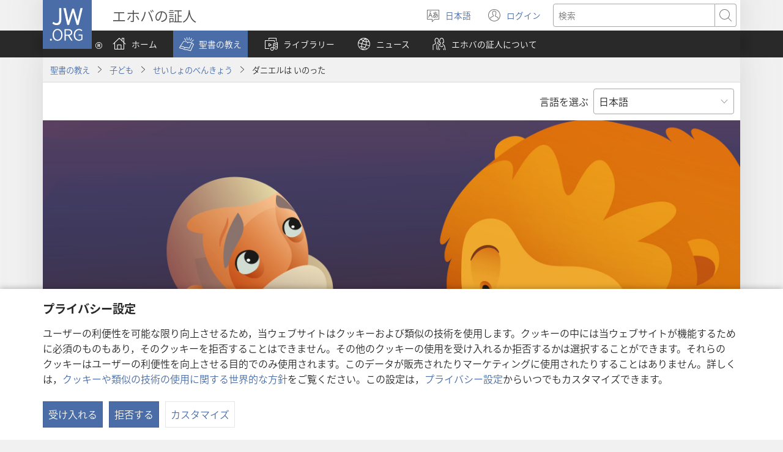

--- FILE ---
content_type: text/html; charset=utf-8
request_url: https://www.jw.org/ja/%E8%81%96%E6%9B%B8%E3%81%AE%E6%95%99%E3%81%88/%E5%AD%90%E3%81%A9%E3%82%82/%E3%81%9B%E3%81%84%E3%81%97%E3%82%87%E3%81%AE%E3%81%B9%E3%82%93%E3%81%8D%E3%82%87%E3%81%86/%E7%A5%9E-%E3%81%AB-%E7%A5%88%E3%82%8B-%E3%83%80%E3%83%8B%E3%82%A8%E3%83%AB/
body_size: 40387
content:
<!DOCTYPE html>

<html lang="ja" dir="ltr" xml:lang="ja" prefix="og: http://ogp.me/ns#">

   <head>
      <meta charset="utf-8" />
      <meta http-equiv="X-UA-Compatible" content="IE=edge,chrome=1" />
      <base href="https://www.jw.org/"><!--[if lte IE 6]></base><![endif]-->
      <title>神に祈る（ダニエル 6章） | せいしょのべんきょう</title>
      <meta http-equiv="Content-type" content="text/html; charset=utf-8" />
<meta name="keywords" content="ダニエル, 神, 祈る, 毎日, エホバ, 子ども, 3歳以下, 幼い 子ども, 幼児" />
<meta name="description" content="ダニエル書は，神が祈りを聞いてくださることをお子さんに教えるのに役立ちます。子どももダニエルのように，神に毎日祈れます。" />
<link rel="alternate" type="text/html" title="ダニエルは いのった" hreflang="ja" href="https://www.jw.org/ja/%E8%81%96%E6%9B%B8%E3%81%AE%E6%95%99%E3%81%88/%E5%AD%90%E3%81%A9%E3%82%82/%E3%81%9B%E3%81%84%E3%81%97%E3%82%87%E3%81%AE%E3%81%B9%E3%82%93%E3%81%8D%E3%82%87%E3%81%86/%E7%A5%9E-%E3%81%AB-%E7%A5%88%E3%82%8B-%E3%83%80%E3%83%8B%E3%82%A8%E3%83%AB/" />
<link rel="alternate" type="text/html" title="Daniel Prayed!" hreflang="en" href="https://www.jw.org/en/bible-teachings/children/bible-lessons/pray-to-god-daniel/" />
<link rel="alternate" type="text/html" title="Daniël het gebid!" hreflang="af" href="https://www.jw.org/af/bybelleringe/kinders/bybellesse/bid-tot-god-dani%C3%ABl/" />
<link rel="alternate" type="text/html" title="Daniel orava!" hreflang="pt" href="https://www.jw.org/pt/ensinos-biblicos/criancas/primeiras-licoes-da-biblia/ore-a-deus-daniel/" />
<link rel="alternate" type="text/html" title="UDaniyeli Wathandaza!" hreflang="xh" href="https://www.jw.org/xh/izinto-ezifundiswa-yibhayibhile/abantwana/amabali-ebhayibhile/thandaza-kuthixo-udaniyeli/" />
<link rel="alternate" type="text/html" title="Данило се молио" hreflang="sr-cyrl" href="https://www.jw.org/sr-cyrl/%D0%B1%D0%B8%D0%B1%D0%BB%D0%B8%D1%98%D1%81%D0%BA%D0%B0-%D1%83%D1%87%D0%B5%D1%9A%D0%B0/%D0%B4%D0%B5%D1%86%D0%B0/%D0%B1%D0%B8%D0%B1%D0%BB%D0%B8%D1%98%D1%81%D0%BA%D0%B0-%D1%88%D0%BA%D0%BE%D0%BB%D0%B8%D1%86%D0%B0/%D0%BC%D0%BE%D0%BB%D0%B8-%D1%81%D0%B5-%D0%B1%D0%BE%D0%B3%D1%83-%D0%B4%D0%B0%D0%BD%D0%B8%D0%BB%D0%BE/" />
<link rel="alternate" type="text/html" title="Danilo se molio" hreflang="sr-latn" href="https://www.jw.org/sr-latn/biblijska-u%C4%8Denja/deca/biblijska-%C5%A1kolica/moli-se-bogu-danilo/" />
<link rel="alternate" type="text/html" title="Dhanieri Ainyengetera!" hreflang="sn" href="https://www.jw.org/sn/zvinodzidziswa-nebhaibheri/vana/nyaya-dzinodzidziswa-mubhaibheri/nyengetera-kuna-mwari-dhanieri/" />
<link rel="alternate" type="text/html" title="Daniel bad!" hreflang="da" href="https://www.jw.org/da/bibelens-l%C3%A6re/b%C3%B8rn/bibelsider/bed-til-gud-daniel/" />
<link rel="alternate" type="text/html" title="Daniel bad!" hreflang="no" href="https://www.jw.org/no/hva-bibelen-laerer/barn/bibelsider/be-til-gud-daniel/" />
<link rel="alternate" type="text/html" title="Taaniel palvetas" hreflang="et" href="https://www.jw.org/et/piibli-%C3%B5petused/lapsed/piiblitund/taaniel-palvetas/" />
<link rel="alternate" type="text/html" title="但以理禱告" hreflang="cmn-hant" href="https://www.jw.org/cmn-hant/%E8%81%96%E7%B6%93%E8%88%87%E7%94%9F%E6%B4%BB/%E5%85%92%E7%AB%A5/%E5%AF%B6%E5%AF%B6%E5%AD%B8%E8%81%96%E7%B6%93/%E4%BD%86%E4%BB%A5%E7%90%86%E5%90%91%E4%B8%8A%E5%B8%9D%E7%A6%B1%E5%91%8A/" />
<link rel="alternate" type="text/html" title="但以理祷告" hreflang="cmn-hans" href="https://www.jw.org/cmn-hans/%E5%9C%A3%E7%BB%8F%E4%B8%8E%E7%94%9F%E6%B4%BB/%E5%84%BF%E7%AB%A5/%E5%AE%9D%E5%AE%9D%E5%AD%A6%E5%9C%A3%E7%BB%8F/%E4%BD%86%E4%BB%A5%E7%90%86%E5%90%91%E4%B8%8A%E5%B8%9D%E7%A5%B7%E5%91%8A/" />
<link rel="alternate" type="text/html" title="Nagkararag ni Daniel!" hreflang="ilo" href="https://www.jw.org/ilo/pannursuro-ti-biblia/ubbing/masursurok-iti-biblia/agkararag-iti-dios-daniel/" />
<link rel="alternate" type="text/html" title="Dániel imádkozott" hreflang="hu" href="https://www.jw.org/hu/bibliai-tanitasok/gyermekek/bibliai-mondokak/imadkozz-istenhez-daniel/" />
<link rel="alternate" type="text/html" title="Daniel Sɔle!" hreflang="gaa" href="https://www.jw.org/gaa/biblia-ts%C9%94%C9%94m%C9%94i/gbek%C9%9Bbii/bibli-nikasem%C9%94i/s%C9%94le-eh%C3%A3-ny%C9%94%C5%8Bm%C9%94-daniel/" />
<link rel="alternate" type="text/html" title="දානියෙල් යාච්ඤා කෙරුවා" hreflang="si" href="https://www.jw.org/si/%E0%B6%B6%E0%B6%BA%E0%B7%92%E0%B6%B6%E0%B6%BD%E0%B7%8A-%E0%B6%89%E0%B6%9C%E0%B7%90%E0%B6%B1%E0%B7%8A%E0%B7%80%E0%B7%93%E0%B6%B8%E0%B7%8A/%E0%B6%AF%E0%B6%BB%E0%B7%94%E0%B7%80%E0%B6%B1%E0%B7%8A/%E0%B7%83%E0%B7%92%E0%B6%9F%E0%B7%92%E0%B6%AD%E0%B7%8A%E0%B6%AD%E0%B6%B1%E0%B7%8A%E0%B6%A7/%E0%B6%AF%E0%B7%8F%E0%B6%B1%E0%B7%92%E0%B6%BA%E0%B7%99%E0%B6%BD%E0%B7%8A-%E0%B6%BA%E0%B7%8F%E0%B6%A0%E0%B7%8A%E0%B6%A4%E0%B7%8F-%E0%B6%9A%E0%B7%99%E0%B6%BB%E0%B7%94%E0%B7%80%E0%B7%8F/" />
<link rel="alternate" type="text/html" title="Daniele pregava" hreflang="it" href="https://www.jw.org/it/cosa-dice-la-Bibbia/bambini/la-bibbia-anche-per-me/daniele-pregava-dio/" />
<link rel="alternate" type="text/html" title="Danijel se molio" hreflang="hr" href="https://www.jw.org/hr/biblijska-ucenja/djeca/biblijski-kutak-za-najmladje/moli-se-bogu-danijel/" />
<link rel="alternate" type="text/html" title="ดานิเอลอธิษฐาน!" hreflang="th" href="https://www.jw.org/th/%E0%B8%84%E0%B8%B3%E0%B8%AA%E0%B8%AD%E0%B8%99%E0%B8%82%E0%B8%AD%E0%B8%87%E0%B8%84%E0%B8%B1%E0%B8%A1%E0%B8%A0%E0%B8%B5%E0%B8%A3%E0%B9%8C%E0%B9%84%E0%B8%9A%E0%B9%80%E0%B8%9A%E0%B8%B4%E0%B8%A5/%E0%B9%80%E0%B8%94%E0%B9%87%E0%B8%81/%E0%B8%AB%E0%B8%99%E0%B8%B9%E0%B9%80%E0%B8%A3%E0%B8%B5%E0%B8%A2%E0%B8%99%E0%B8%9E%E0%B8%A3%E0%B8%B0%E0%B8%84%E0%B8%B1%E0%B8%A1%E0%B8%A0%E0%B8%B5%E0%B8%A3%E0%B9%8C/%E0%B8%94%E0%B8%B2%E0%B8%99%E0%B8%B4%E0%B9%80%E0%B8%AD%E0%B8%A5%E0%B8%AD%E0%B8%98%E0%B8%B4%E0%B8%A9%E0%B8%90%E0%B8%B2%E0%B8%99/" />
<link rel="alternate" type="text/html" title="Daniel je molil!" hreflang="sl" href="https://www.jw.org/sl/svetopisemski-nauki/otroci/biblijski-koticek/daniel-je-molil-k-bogu/" />
<link rel="alternate" type="text/html" title="Daniel oró a Jehová" hreflang="es" href="https://www.jw.org/es/ense%C3%B1anzas-b%C3%ADblicas/ni%C3%B1os/lecciones-biblia/daniel-oro-jehova/" />
<link rel="alternate" type="text/html" title="Daniel rukoili" hreflang="fi" href="https://www.jw.org/fi/raamatun-opetukset/lapset/opin-raamatusta/rukoile-jumalaa-daniel/" />
<link rel="alternate" type="text/html" title="Daniel się modlił" hreflang="pl" href="https://www.jw.org/pl/nauki-biblijne/dzieci/ucze-sie-z-biblii/modl-sie-do-boga-daniel/" />
<link rel="alternate" type="text/html" title="დანიელივით ილოცე" hreflang="ka" href="https://www.jw.org/ka/%E1%83%91%E1%83%98%E1%83%91%E1%83%9A%E1%83%98%E1%83%A3%E1%83%A0%E1%83%98-%E1%83%A1%E1%83%90%E1%83%99%E1%83%98%E1%83%97%E1%83%AE%E1%83%94%E1%83%91%E1%83%98/%E1%83%91%E1%83%90%E1%83%95%E1%83%A8%E1%83%95%E1%83%94%E1%83%91%E1%83%98/%E1%83%91%E1%83%98%E1%83%91%E1%83%9A%E1%83%98%E1%83%A3%E1%83%A0%E1%83%98-%E1%83%92%E1%83%90%E1%83%99%E1%83%95%E1%83%94%E1%83%97%E1%83%98%E1%83%9A%E1%83%94%E1%83%91%E1%83%98/%E1%83%98%E1%83%9A%E1%83%9D%E1%83%AA%E1%83%94-%E1%83%93%E1%83%90%E1%83%9C%E1%83%98%E1%83%94%E1%83%9A%E1%83%98%E1%83%95%E1%83%98%E1%83%97/" />
<link rel="alternate" type="text/html" title="ဒံယေလ ဆုတောင်းခဲ့" hreflang="my" href="https://www.jw.org/my/%E1%80%9E%E1%80%99%E1%80%B9%E1%80%99%E1%80%AC%E1%80%80%E1%80%BB%E1%80%99%E1%80%BA%E1%80%B8%E1%80%85%E1%80%AC-%E1%80%9E%E1%80%BD%E1%80%94%E1%80%BA%E1%80%9E%E1%80%84%E1%80%BA%E1%80%81%E1%80%BB%E1%80%80%E1%80%BA%E1%80%99%E1%80%BB%E1%80%AC%E1%80%B8/%E1%80%80%E1%80%9C%E1%80%B1%E1%80%B8%E1%80%99%E1%80%BB%E1%80%AC%E1%80%B8/%E1%80%80%E1%80%BB%E1%80%99%E1%80%BA%E1%80%B8%E1%80%85%E1%80%AC-%E1%80%9E%E1%80%84%E1%80%BA%E1%80%81%E1%80%94%E1%80%BA%E1%80%B8%E1%80%85%E1%80%AC%E1%80%99%E1%80%BB%E1%80%AC%E1%80%B8/%E1%80%98%E1%80%AF%E1%80%9B%E1%80%AC%E1%80%B8%E1%80%9E%E1%80%81%E1%80%84%E1%80%BA%E1%80%86%E1%80%AE-%E1%80%92%E1%80%B6%E1%80%9A%E1%80%B1%E1%80%9C-%E1%80%86%E1%80%AF%E1%80%90%E1%80%B1%E1%80%AC%E1%80%84%E1%80%BA%E1%80%B8/" />
<link rel="alternate" type="text/html" title="Daniel bad!" hreflang="sv" href="https://www.jw.org/sv/vad-bibeln-l%C3%A4r/barn/mina-bibelrim/be-till-gud-daniel/" />
<link rel="alternate" type="text/html" title="Ο Δανιήλ Προσευχόταν!" hreflang="el" href="https://www.jw.org/el/%CE%B2%CE%B9%CE%B2%CE%BB%CE%B9%CE%BA%CE%AD%CF%82-%CE%B4%CE%B9%CE%B4%CE%B1%CF%83%CE%BA%CE%B1%CE%BB%CE%AF%CE%B5%CF%82/%CF%80%CE%B1%CE%B9%CE%B4%CE%B9%CE%AC/%CE%B2%CE%B9%CE%B2%CE%BB%CE%B9%CE%BA%CE%AC-%CE%BC%CE%B1%CE%B8%CE%AE%CE%BC%CE%B1%CF%84%CE%B1/%CE%BD%CE%B1-%CF%80%CF%81%CE%BF%CF%83%CE%B5%CF%8D%CF%87%CE%B5%CF%83%CF%84%CE%B5-%CF%83%CF%84%CE%BF%CE%BD-%CE%B8%CE%B5%CF%8C-%CE%B4%CE%B1%CE%BD%CE%B9%CE%AE%CE%BB/" />
<link rel="alternate" type="text/html" title="Daniel Berdoa!" hreflang="id" href="https://www.jw.org/id/ajaran-alkitab/anak-anak/pelajaran-alkitab/daniel-berdoa-kepada-allah/" />
<link rel="alternate" type="text/html" title="Beten wie Daniel" hreflang="de" href="https://www.jw.org/de/biblische-lehren/kinder/bibelseite/zu-gott-beten-wie-daniel/" />
<link rel="alternate" type="text/html" title="Bid net als Daniël!" hreflang="nl" href="https://www.jw.org/nl/wat-de-bijbel-leert/kinderen/bijbellessen/daniel-bidt-tot-god/" />
<link rel="alternate" type="text/html" title="Danieli lutej" hreflang="sq" href="https://www.jw.org/sq/mesime-nga-bibla/femijet/m%C3%ABsimet-e-bibl%C3%ABs/danieli-i-lutej-zotit/" />
<link rel="alternate" type="text/html" title="Modli se jako Daniel" hreflang="cs" href="https://www.jw.org/cs/co-rika-bible/deti/biblicke-rikanky/modli-se-jako-daniel/" />
<link rel="alternate" type="text/html" title="다니엘은 기도했어요!" hreflang="ko" href="https://www.jw.org/ko/%EC%84%B1%EA%B2%BD-%EA%B0%80%EB%A5%B4%EC%B9%A8/%EC%96%B4%EB%A6%B0%EC%9D%B4/bible-lessons/%ED%95%98%EB%8A%90%EB%8B%98%EA%BB%98-%EA%B8%B0%EB%8F%84%ED%95%98%EC%84%B8%EC%9A%94-%EB%8B%A4%EB%8B%88%EC%97%98/" />
<link rel="alternate" type="text/html" title="Daniel s-a rugat!" hreflang="ro" href="https://www.jw.org/ro/invataturi-biblice/copii/lectii-din-biblie/daniel-se-roaga-lui-dumnezeu/" />
<link rel="alternate" type="text/html" title="Nivavaka i Daniela" hreflang="mg" href="https://www.jw.org/mg/fampianaran-ny-baiboly/ankizy/andao-hianatra-baiboly/nivavaka-daniela/" />
<link rel="alternate" type="text/html" title="Даниїл молився Богу" hreflang="uk" href="https://www.jw.org/uk/%D0%B1%D1%96%D0%B1%D0%BB%D1%96%D0%B9%D0%BD%D1%96-%D0%B2%D1%87%D0%B5%D0%BD%D0%BD%D1%8F/%D0%B4%D1%96%D1%82%D0%B8/%D0%B1%D1%96%D0%B1%D0%BB%D1%96%D0%B9%D0%BD%D1%96-%D1%83%D1%80%D0%BE%D0%BA%D0%B8/%D0%B4%D0%B0%D0%BD%D0%B8%D1%97%D0%BB-%D0%BC%D0%BE%D0%BB%D0%B8%D0%B2%D1%81%D1%8F-%D0%B1%D0%BE%D0%B3%D1%83/" />
<link rel="alternate" type="text/html" title="Даниел Кудайдан тиленген!" hreflang="ky" href="https://www.jw.org/ky/%D1%8B%D0%B9%D1%8B%D0%BA-%D0%BA%D0%B8%D1%82%D0%B5%D0%BF%D1%82%D0%B5%D0%B3%D0%B8-%D0%BE%D0%BA%D1%83%D1%83%D0%BB%D0%B0%D1%80/%D0%B1%D0%B0%D0%BB%D0%B4%D0%B0%D1%80/%D0%B1%D3%A9%D0%B1%D3%A9%D0%BA%D1%82%D0%B0%D0%B9%D0%B4%D1%8B%D0%BD-%D1%81%D0%B0%D0%B1%D0%B0%D0%B3%D1%8B/%D0%BA%D1%83%D0%B4%D0%B0%D0%B9%D0%B4%D0%B0%D0%BD-%D1%82%D0%B8%D0%BB%D0%B5%D0%BD%D2%AF%D2%AF-%D0%B4%D0%B0%D0%BD%D0%B8%D0%B5%D0%BB/" />
<link rel="alternate" type="text/html" title="Daniel priait !" hreflang="fr" href="https://www.jw.org/fr/la-bible-et-vous/enfants/comptines-bibliques/prier-dieu-daniel/" />
<link rel="alternate" type="text/html" title="Daniyele A A Khongela!" hreflang="ts" href="https://www.jw.org/ts/tidyondzo-ta-bibele/vana/tidyondzo-bibele/daniyele-khongele-eka-xikwembu/" />
<link rel="alternate" type="text/html" title="Daniyeli yasengaga Imana!" hreflang="rw" href="https://www.jw.org/rw/inyigisho-bibiliya/abana/amasomo-bibiliya/daniyeli-yasengaga-imana/" />
<link rel="alternate" type="text/html" title="Daniele o Ile a Rapela!" hreflang="nso" href="https://www.jw.org/nso/dithuto-t%C5%A1a-beibele/Me%C5%A1ongwana-ya-bana/ithutago-sona-beibeleng/daniele-o-ile-a-rapela-modimo/" />
<link rel="alternate" type="text/html" title="Даниил молился Богу" hreflang="ru" href="https://www.jw.org/ru/%D0%B1%D0%B8%D0%B1%D0%BB%D0%B5%D0%B9%D1%81%D0%BA%D0%B8%D0%B5-%D1%83%D1%87%D0%B5%D0%BD%D0%B8%D1%8F/%D0%B4%D0%B5%D1%82%D0%B8/%D0%B1%D0%B8%D0%B1%D0%BB%D0%B8%D1%8F-%D0%B4%D0%BB%D1%8F-%D1%81%D0%B0%D0%BC%D1%8B%D1%85-%D0%BC%D0%B0%D0%BB%D0%B5%D0%BD%D1%8C%D0%BA%D0%B8%D1%85/%D0%B4%D0%B0%D0%BD%D0%B8%D0%B8%D0%BB-%D0%BC%D0%BE%D0%BB%D0%B8%D0%BB%D1%81%D1%8F-%D0%B1%D0%BE%D0%B3%D1%83/" />
<link rel="alternate" type="text/html" title="Daniel sa modlil" hreflang="sk" href="https://www.jw.org/sk/ucenie-biblie/deti/ucim-sa-z-biblie/modlit-sa-k-bohu-daniel/" />
<link rel="alternate" type="text/html" title="Nangamuyo si Daniel!" hreflang="hil" href="https://www.jw.org/hil/panudlo-sang-biblia/kabataan/leksion-sa-biblia/mangamuyo-sa-dios-daniel/" />
<link rel="alternate" type="text/html" title="Nanalangin si Daniel!" hreflang="tl" href="https://www.jw.org/tl/turo-ng-bibliya/pambata/leksiyon-sa-bibliya/manalangin-sa-diyos-daniel/" />
<link rel="alternate" type="text/html" title="Daniel Her Gün Dua Etti!" hreflang="tr" href="https://www.jw.org/tr/kutsal-kitabin-ogrettikleri/cocuklar/kutsal-kitabi-ogreniyorum/daniel-her-gun-dua-etti/" />
<link rel="alternate" type="text/html" title="Danielius meldėsi kasdien" hreflang="lt" href="https://www.jw.org/lt/biblijos-mokymai/vaikams/pamokeles-is-biblijos/danielius-meldesi-kasdien/" />
<link rel="alternate" type="text/html" title="Դանիելը աղոթում էր" hreflang="hy" href="https://www.jw.org/hy/%D5%A1%D5%BD%D5%BF%D5%BE%D5%A1%D5%AE%D5%A1%D5%B7%D5%B6%D5%B9%D5%B5%D5%A1%D5%B6-%D5%B8%D6%82%D5%BD%D5%B4%D5%B8%D6%82%D5%B6%D6%84%D5%B6%D5%A5%D6%80/%D5%A5%D6%80%D5%A5%D5%AD%D5%A1%D5%B6%D5%A5%D6%80/%D5%A4%D5%A1%D5%BD%D5%A8-%D5%A1%D5%BD%D5%BF%D5%BE%D5%A1%D5%AE%D5%A1%D5%B7%D5%B6%D5%B9%D5%AB%D6%81/%D5%A4%D5%A1%D5%B6%D5%AB%D5%A5%D5%AC%D5%AB-%D5%BA%D5%A5%D5%BD-%D5%A1%D5%B2%D5%B8%D5%A9%D5%AB%D6%80-%D5%A1%D5%BD%D5%BF%D5%AE%D5%B8%D6%82%D5%B6/" />
<link rel="alternate" type="text/html" title="Đa-ni-ên cầu nguyện!" hreflang="vi" href="https://www.jw.org/vi/kinh-thanh-giup-ban/tre-em/be-hoc-kinh-thanh/da-ni-en-cau-nguyen/" />
<link rel="alternate" type="text/html" title="Danieli Alisali!" hreflang="sw" href="https://www.jw.org/sw/mafundisho-biblia/watoto/masomo-ya-Biblia/sali-kwa-mungu-danieli/" />
<link rel="alternate" type="text/html" title="Даниял дұға айтты!" hreflang="kk" href="https://www.jw.org/kk/%D0%BA%D0%B8%D0%B5%D0%BB%D1%96-%D0%BA%D1%96%D1%82%D0%B0%D0%BF-%D1%82%D3%99%D0%BB%D1%96%D0%BC%D0%B4%D0%B5%D1%80%D1%96/%D0%B1%D0%B0%D0%BB%D0%B0%D0%BB%D0%B0%D1%80/%D0%BA%D0%B8%D0%B5%D0%BB%D1%96-%D0%BA%D1%96%D1%82%D0%B0%D0%BF%D1%82%D0%B0%D0%BD-%D2%AF%D0%B9%D1%80%D0%B5%D0%BD%D0%B5%D0%BC%D1%96%D0%BD/%D2%9B%D2%B1%D0%B4%D0%B0%D0%B9%D2%93%D0%B0-%D0%B4%D2%B1%D2%93%D0%B0-%D0%B5%D1%82-%D0%B4%D0%B0%D0%BD%D0%B8%D1%8F%D0%BB/" />
<link rel="alternate" type="text/html" title="ዳንኤል ጸለየ!" hreflang="am" href="https://www.jw.org/am/%E1%8B%A8%E1%88%98%E1%8C%BD%E1%88%90%E1%8D%8D-%E1%89%85%E1%8B%B1%E1%88%B5-%E1%89%B5%E1%88%9D%E1%88%85%E1%88%AD%E1%89%B6%E1%89%BD/%E1%88%8D%E1%8C%86%E1%89%BD/%E1%88%98%E1%8C%BD%E1%88%90%E1%8D%8D-%E1%89%85%E1%8B%B1%E1%88%B5-%E1%88%98%E1%88%9B%E1%88%AA%E1%8B%AB/%E1%8B%B3%E1%8A%95%E1%8A%A4%E1%88%8D-%E1%88%88%E1%8A%A0%E1%88%9D%E1%88%8B%E1%8A%AD-%E1%8C%B8%E1%88%88%E1%8B%A8/" />
<link rel="alternate" type="text/html" title="Si Daniel Nag-ampo!" hreflang="ceb" href="https://www.jw.org/ceb/gitudlo-sa-bibliya/mga-bata/leksiyon-sa-bibliya/pag-ampo-sa-diyos-daniel/" />
<link rel="alternate" type="text/html" title="Daniel Do Gbe Ða!" hreflang="ee" href="https://www.jw.org/ee/biblia-%C6%92e-nufiafiawo/%C9%96eviwo/biblia-nus%C9%94sr%C9%94%CC%83wo/daniel-do-gbe-%C9%96a-na-mawu/" />
<link rel="alternate" type="text/html" title="Даниял дога кылган!" hreflang="tt" href="https://www.jw.org/tt/%D0%B8%D0%B7%D0%B3%D0%B5-%D1%8F%D0%B7%D0%BC%D0%B0%D0%BB%D0%B0%D1%80-%D1%82%D3%99%D0%B3%D1%8A%D0%BB%D0%B8%D0%BC%D0%B0%D1%82%D0%BB%D0%B0%D1%80%D1%8B/%D1%81%D0%B0%D0%B1%D1%8B%D0%B9%D0%BB%D0%B0%D1%80/%D0%B8%D0%B7%D0%B3%D0%B5-%D1%8F%D0%B7%D0%BC%D0%B0%D0%BB%D0%B0%D1%80%D0%B4%D0%B0%D0%BD-%D1%81%D0%B0%D0%B1%D0%B0%D0%BA%D0%BB%D0%B0%D1%80/%D0%B4%D0%B0%D0%BD%D0%B8%D1%8F%D0%BB-%D0%B4%D0%BE%D0%B3%D0%B0-%D0%BA%D1%8B%D0%BB%D1%83/" />
<link rel="alternate" type="text/html" title="דניאל התפלל!‏" hreflang="he" href="https://www.jw.org/he/%D7%94%D7%93%D7%A8%D7%9B%D7%94-%D7%9E%D7%9F-%D7%94%D7%9E%D7%A7%D7%A8%D7%90/%D7%99%D7%9C%D7%93%D7%99%D7%9D/%D7%A9%D7%99%D7%A2%D7%95%D7%A8%D7%99-%D7%9E%D7%A7%D7%A8%D7%90/%D7%9C%D7%94%D7%AA%D7%A4%D7%9C%D7%9C-%D7%9C%D7%90%D7%9C%D7%95%D7%94%D7%99%D7%9D-%D7%93%D7%A0%D7%99%D7%90%D7%9C/" />
<link rel="alternate" type="text/html" title="Daniẹli Nọ Hodẹ̀!" hreflang="guw" href="https://www.jw.org/guw/nuhe-biblu-pl%E1%BB%8Dn-m%C3%AD/y%E1%BB%8Dp%E1%BB%8Dvu-l%E1%BA%B9/nue-biblu-pl%E1%BB%8Dn-mi/n%E1%BB%8D-hod%C3%A8%CC%A3-hlan-jiwhey%E1%BA%B9whe-dani%E1%BA%B9li/" />
<link rel="alternate" type="text/html" title="Danjel kien jitlob!" hreflang="mt" href="https://www.jw.org/mt/tag%C4%A7lim-tal-bibbja/tfal/nitg%C4%A7allem-mill-bibbja/itlob-lil-alla-danjel/" />
<link rel="alternate" type="text/html" title="Daníel biður" hreflang="is" href="https://www.jw.org/is/bibl%C3%ADan-og-l%C3%ADfi%C3%B0/b%C3%B6rn/bibl%C3%ADustundin-m%C3%ADn/biddu-til-gu%C3%B0s-dan%C3%ADel/" />
<link rel="alternate" type="text/html" title="Daniele O ne A Rapela!" hreflang="tn" href="https://www.jw.org/tn/dithuto-tsa-baebele/bana/se-ke-se-ithutang-baebeleng/daniele-rapela-modimo/" />
<link rel="alternate" type="text/html" title="دانيال يصلّي" hreflang="ar" href="https://www.jw.org/ar/%D8%AA%D8%B9%D8%A7%D9%84%D9%8A%D9%85-%D8%A7%D9%84%D9%83%D8%AA%D8%A7%D8%A8-%D8%A7%D9%84%D9%85%D9%82%D8%AF%D8%B3/%D8%A7%D9%84%D8%A3%D9%88%D9%84%D8%A7%D8%AF/%D8%AF%D8%B1%D9%88%D8%B3%D9%8A-%D9%81%D9%8A-%D8%A7%D9%84%D9%83%D8%AA%D8%A7%D8%A8-%D8%A7%D9%84%D9%85%D9%82%D8%AF%D8%B3/%D8%AF%D8%A7%D9%86%D9%8A%D8%A7%D9%84-%D8%B5%D9%84%D9%89-%D8%A7%D9%84%D9%89-%D8%A7%D9%84%D9%84%D9%87/" />
<link rel="alternate" type="text/html" title="దానియేలు ప్రార్థన చేశాడు!" hreflang="te" href="https://www.jw.org/te/%E0%B0%AC%E0%B1%88%E0%B0%AC%E0%B0%BF%E0%B0%B2%E0%B1%81-%E0%B0%AC%E0%B1%8B%E0%B0%A7%E0%B0%B2%E0%B1%81/%E0%B0%AA%E0%B0%BF%E0%B0%B2%E0%B1%8D%E0%B0%B2%E0%B0%B2%E0%B1%81/%E0%B0%AC%E0%B1%88%E0%B0%AC%E0%B0%BF%E0%B0%B2%E0%B1%81-%E0%B0%AA%E0%B0%BE%E0%B0%A0%E0%B0%BE%E0%B0%B2%E0%B1%81-%E0%B0%A8%E0%B1%87%E0%B0%B0%E0%B1%8D%E0%B0%9A%E0%B1%81%E0%B0%95%E0%B1%81%E0%B0%82%E0%B0%A6%E0%B0%BE%E0%B0%82/%E0%B0%A6%E0%B1%87%E0%B0%B5%E0%B1%81%E0%B0%A8%E0%B0%BF%E0%B0%95%E0%B0%BF-%E0%B0%AA%E0%B1%8D%E0%B0%B0%E0%B0%BE%E0%B0%B0%E0%B1%8D%E0%B0%A5%E0%B0%A8-%E0%B0%9A%E0%B1%87%E0%B0%AF%E0%B0%82%E0%B0%A1%E0%B0%BF-%E0%B0%A6%E0%B0%BE%E0%B0%A8%E0%B0%BF%E0%B0%AF%E0%B1%87%E0%B0%B2%E0%B1%81/" />
<link rel="alternate" type="text/html" title="Daniel Ama Esibọn̄ Akam!" hreflang="efi" href="https://www.jw.org/efi/se-bible-ekpepde/nditowon/ukpepnkpo-nkpri-ndito/bon-akam-no-abasi-daniel/" />
<link rel="alternate" type="text/html" title="Danieli Anapemphera" hreflang="ny" href="https://www.jw.org/ny/zimene-baibulo-limaphunzitsa/ana/zimene-ndikuphunzira-m-baibulo/danieli-anapemphera-kwa-mulungu/" />
<link rel="alternate" type="text/html" title="Danyele abondelaki!" hreflang="ln" href="https://www.jw.org/ln/mateya-biblia/bana/mateya-ya-biblia/kobondela-nzambe-danyele/" />
<link rel="alternate" type="text/html" title="Daniel Kpere Ekpere" hreflang="ig" href="https://www.jw.org/ig/ihe-baibul-na-akuzi/umuaka/ihe-e-ji-akuzi-baibul/kpegaara-chineke-ekpere-daniel/" />
<link rel="alternate" type="text/html" title="Даниил се молел" hreflang="bg" href="https://www.jw.org/bg/%D0%B1%D0%B8%D0%B1%D0%BB%D0%B5%D0%B9%D1%81%D0%BA%D0%B8-%D1%83%D1%87%D0%B5%D0%BD%D0%B8%D1%8F/%D0%B4%D0%B5%D1%86%D0%B0/%D0%B1%D0%B8%D0%B1%D0%BB%D0%B5%D0%B9%D1%81%D0%BA%D0%B8-%D1%83%D1%80%D0%BE%D1%86%D0%B8/%D0%BC%D0%BE%D0%BB%D0%B8-%D1%81%D0%B5-%D0%BD%D0%B0-%D0%B1%D0%BE%D0%B3%D0%B0-%D0%B4%D0%B0%D0%BD%D0%B8%D0%B8%D0%BB/" />
<link rel="alternate" type="text/html" title="Daniyeli Wakapemphera!" hreflang="tum" href="https://www.jw.org/tum/ivyo-baibolo-likusambizga/%C5%B5ana/nkhani-za-mu-baibolo/pemphera-kwa-chiuta-daniyeli/" />
<link rel="alternate" type="text/html" title="Daniēla lūgšanas" hreflang="lv" href="https://www.jw.org/lv/b%C4%ABbeles-m%C4%81c%C4%ABbas/b%C4%93rniem/b%C4%ABbeles-lappus%C4%ABtes/dani%C4%93ls-l%C5%ABdza-dievu/" />
<link rel="alternate" type="text/html" title="UDaniyeli Wathandaza!" hreflang="zu" href="https://www.jw.org/zu/izimfundiso-zebhayibheli/izingane/izifundo-engizithola-ebhayibhelini/udaniyeli-wathandaza-kunkulunkulu/" />
<link rel="alternate" type="text/html" title="Daniel Besampi!" hreflang="iba" href="https://www.jw.org/iba/ajar-bup-kudus/anak-mit/anak-belajar-bup-kudus/besampi-ngagai-petara-daniel/" />
<link rel="alternate" type="text/html" title="Daniel Bɔɔ Mpae!" hreflang="tw" href="https://www.jw.org/tw/bible-nkyer%C9%9Bkyer%C9%9B/mmofra/bible-adesua/daniel-b%C9%94%C9%94-nyankop%C9%94n-mpae/" />
<link rel="alternate" type="text/html" title="Dáníẹ́lì Gbàdúrà!" hreflang="yo" href="https://www.jw.org/yo/eko-bibeli/omode/eko-bibeli/gbadura-si-olorun-danieli/" />
<link rel="alternate" type="text/html" title="Daniel Nolemo!" hreflang="luo" href="https://www.jw.org/luo/puonj-mag-muma/nyithindo/gik-ma-apuonjora/daniel-nolamo-nyasaye/" />
<link rel="alternate" type="text/html" title="Daniel halo orasaun!" hreflang="tdt" href="https://www.jw.org/tdt/biblia-nia-hanorin/labarik-sira/aprende-biblia/halo-orasaun-ba-maromak-daniel/" />
<link rel="alternate" type="text/html" title="Daniele Wakapaila!" hreflang="toi" href="https://www.jw.org/toi/njiisyo-zyamu-bbaibbele/bana/ziiyo-zyamu-bbaibbele/Daniele-wapaila-kuli-leza/" />
<link rel="alternate" type="text/html" title="!Daniel i Prea!" hreflang="bi" href="https://www.jw.org/bi/ol-baebol-tijing/ol-pikinini/baebol-lesen/prea-long-god-daniel/" />
<link rel="alternate" type="text/html" title="ദാനിയേൽ പ്രാർഥി​ച്ചു!" hreflang="ml" href="https://www.jw.org/ml/%E0%B4%AC%E0%B5%88%E0%B4%AC%E0%B4%BF%E0%B5%BE-%E0%B4%AA%E0%B4%A0%E0%B4%BF%E0%B4%AA%E0%B5%8D%E0%B4%AA%E0%B4%BF%E0%B4%95%E0%B5%8D%E0%B4%95%E0%B4%B2%E0%B5%81%E0%B4%95%E0%B5%BE/%E0%B4%95%E0%B5%81%E0%B4%9F%E0%B5%8D%E0%B4%9F%E0%B4%BF%E0%B4%95%E0%B5%BE/%E0%B4%AC%E0%B5%88%E0%B4%AC%E0%B4%BF%E0%B5%BE-%E0%B4%AA%E0%B4%BE%E0%B4%A0%E0%B4%99%E0%B5%8D%E0%B4%99%E0%B5%BE/%E0%B4%A6%E0%B4%BE%E0%B4%A8%E0%B4%BF%E0%B4%AF%E0%B5%87%E0%B5%BD-%E0%B4%A6%E0%B5%88%E0%B4%B5%E2%80%8B%E0%B4%A4%E0%B5%8D%E0%B4%A4%E0%B5%8B%E2%80%8B%E0%B4%9F%E0%B5%81-%E0%B4%AA%E0%B5%8D%E0%B4%B0%E0%B4%BE%E0%B5%BC%E0%B4%A5%E0%B4%BF%E2%80%8B%E0%B4%9A%E0%B5%8D%E0%B4%9A%E0%B5%81/" />
<link rel="alternate" type="text/html" title="Danyýel doga etdi" hreflang="tk" href="https://www.jw.org/tk/taglymatlar/%C3%A7agalar/k%C3%B6rpeler-%C3%BC%C3%A7in-sapaklar/dany%C3%BDel-huda%C3%BDa-doga-ed%C3%BD%C3%A4r/" />
<link rel="alternate" type="text/html" title="但以理禱告" hreflang="yue-hant" href="https://www.jw.org/yue-hant/%E8%81%96%E7%B6%93%E8%88%87%E7%94%9F%E6%B4%BB/%E5%85%92%E7%AB%A5/%E5%AF%B6%E5%AF%B6%E5%AD%B8%E8%81%96%E7%B6%93/%E4%BD%86%E4%BB%A5%E7%90%86%E5%90%91%E4%B8%8A%E5%B8%9D%E7%A6%B1%E5%91%8A/" />
<link rel="alternate" type="text/html" title="但以理祷告" hreflang="yue-hans" href="https://www.jw.org/yue-hans/%E5%9C%A3%E7%BB%8F%E4%B8%8E%E7%94%9F%E6%B4%BB/%E5%84%BF%E7%AB%A5/%E5%AE%9D%E5%AE%9D%E5%AD%A6%E5%9C%A3%E7%BB%8F/%E4%BD%86%E4%BB%A5%E7%90%86%E5%90%91%E4%B8%8A%E5%B8%9D%E7%A5%B7%E5%91%8A/" />
<link rel="alternate" type="text/html" title="Daniele o ne a Rapela!" hreflang="st" href="https://www.jw.org/st/lithuto-tsa-bibele/bana/lithuto-tsa-bibele/rapela-molimo-daniele/" />
<link rel="alternate" type="text/html" title="Daniel Orava!" hreflang="pt-pt" href="https://www.jw.org/pt-pt/ensinos-biblicos/criancas/primeiras-licoes-da-biblia/daniel-orava/" />
<link rel="alternate" type="text/html" title="دانيال يصلّي" hreflang="apc" href="https://www.jw.org/apc/%D8%AA%D8%B9%D8%A7%D9%84%D9%8A%D9%85-%D8%A7%D9%84%D9%83%D8%AA%D8%A7%D8%A8-%D8%A7%D9%84%D9%85%D9%82%D8%AF%D8%B3/%D8%A7%D9%84%D8%A3%D9%88%D9%84%D8%A7%D8%AF/%D8%AF%D8%B1%D9%88%D8%B3%D9%8A-%D9%81%D9%8A-%D8%A7%D9%84%D9%83%D8%AA%D8%A7%D8%A8-%D8%A7%D9%84%D9%85%D9%82%D8%AF%D8%B3/%D8%AF%D8%A7%D9%86%D9%8A%D8%A7%D9%84-%D8%B5%D9%84%D9%89-%D8%A7%D9%84%D9%89-%D8%A7%D9%84%D9%84%D9%87/" />
<link rel="alternate" type="text/html" title="Daniyel Ya Yi Addu’a!" hreflang="ha" href="https://www.jw.org/ha/koyarwar-littafi-mai-tsarki/yara/darussa-na-na-littafi-mai-tsarki/daniyel-ya-yi-addua-ga-allah/" />
<link rel="alternate" type="text/html" title="Daniel priait !" hreflang="sgn-cm" href="https://www.jw.org/sgn-cm/la-bible-et-vous/enfants/comptines-bibliques/prier-dieu-daniel/" />

      <meta name="google" content="notranslate" />
      <link rel="shortcut icon" href="/favicon.ico" />
      <link rel="apple-touch-icon-precomposed" sizes="144x144" href="https://assetsnffrgf-a.akamaihd.net/assets/ct/1f9b464c18/images/icon_homeButton.png" />
      <link rel="icon" href="https://assetsnffrgf-a.akamaihd.net/assets/ct/1f9b464c18/images/icon_favicon.gif" />
      
         <link rel="canonical" href="https://www.jw.org/ja/%E8%81%96%E6%9B%B8%E3%81%AE%E6%95%99%E3%81%88/%E5%AD%90%E3%81%A9%E3%82%82/%E3%81%9B%E3%81%84%E3%81%97%E3%82%87%E3%81%AE%E3%81%B9%E3%82%93%E3%81%8D%E3%82%87%E3%81%86/%E7%A5%9E-%E3%81%AB-%E7%A5%88%E3%82%8B-%E3%83%80%E3%83%8B%E3%82%A8%E3%83%AB/" />
      

      <meta name="viewport" content="width=device-width, initial-scale=1.0" />

      
      
         <meta name="format-detection" content="telephone=no" />
      

      
         <meta name="robots" content="max-image-preview:large" />
      

      
      <meta name="application-name" content="JW.ORG" />
      <meta name="msapplication-TileColor" content="#ffffff" />
      <meta name="msapplication-square70x70logo" content="https://assetsnffrgf-a.akamaihd.net/assets/ct/1f9b464c18/images/tile_squareSmall.png" />
      <meta name="msapplication-square150x150logo" content="https://assetsnffrgf-a.akamaihd.net/assets/ct/1f9b464c18/images/tile_squareMedium.png" />
      <meta name="msapplication-wide310x150logo" content="https://assetsnffrgf-a.akamaihd.net/assets/ct/1f9b464c18/images/tile_landscape.png" />
      <meta name="msapplication-square310x310logo" content="https://assetsnffrgf-a.akamaihd.net/assets/ct/1f9b464c18/images/tile_squareLarge.png" />
      
      
         <meta property="og:image" content="https://cms-imgp.jw-cdn.org/img/p/502015119/univ/art/502015119_univ_lsr_lg.jpg" />
         <meta property="og:image:width" content="1200" />
         <meta property="og:image:height" content="600" />
      
      <meta property="og:title" content="神に祈る（ダニエル 6章） | せいしょのべんきょう" />
      <meta property="og:url" content="https://www.jw.org/ja/%E8%81%96%E6%9B%B8%E3%81%AE%E6%95%99%E3%81%88/%E5%AD%90%E3%81%A9%E3%82%82/%E3%81%9B%E3%81%84%E3%81%97%E3%82%87%E3%81%AE%E3%81%B9%E3%82%93%E3%81%8D%E3%82%87%E3%81%86/%E7%A5%9E-%E3%81%AB-%E7%A5%88%E3%82%8B-%E3%83%80%E3%83%8B%E3%82%A8%E3%83%AB/" />
      <meta property="og:site_name" content="JW.ORG"/>
      <meta property="og:description" content="ダニエル書は，神が祈りを聞いてくださることをお子さんに教えるのに役立ちます。子どももダニエルのように，神に毎日祈れます。"/>
      <meta property="og:type" content="article" />

      <script type="text/javascript" src="/ja/i18n.js?v=2552828400"></script>
   <link rel="stylesheet" type="text/css" href="https://b.jw-cdn.org/code/media-player/v3.3.0/css/media-player.css" />
<link rel="stylesheet" type="text/css" href="https://assetsnffrgf-a.akamaihd.net/assets/ct/1f9b464c18/collector.css" />
</head>

   <body id="mid502015119" lang="ja" dir="ltr" xml:lang="ja" data-insight-context-id="pa-502015119" class="noJS bibleTeachings pub-ijwbl dir-ltr ml-J ms-JAPANESE docId-502015119 docClass-136 DownloadableActivityPage">
      
<script type="text/javascript">
   document.body.className = document.body.className.replace(/\bnoJS\b/, 'yesJS');
</script>

      
<script type="text/javascript">
   var theme;

   try {
      function canUseFunctionalCookies() {
         return (document.cookie || '').indexOf('cookieConsent-FUNCTIONAL=true') !== -1;
      }

      theme = canUseFunctionalCookies() ? localStorage.getItem('userPref-appearance') : undefined;

      if (typeof theme === 'string') {
         theme = JSON.parse(theme);
      }

      if (theme === 'dark' || theme === 'light') {
         document.body.classList.add('cc-theme--' + theme);
         document.body.classList.add('mediaPlayer-theme--' + theme);
      }
   } catch(e) {}
</script>

      <div id="screenReaderNavLinkTop">
   <p class="noPrint">
      <button class="primaryButton jsSkipLink jsSkipToContentLink">
         <span class="buttonText">内容へ</span>
      </button>
   </p>
   
</div>

      <div id="pageConfig"
   data-content_lang="ja"
   data-content_lang_direction="ltr"
   data-content_lang_script="JAPANESE"
   data-wt_lang="J"
   data-is_sign_language=""
   data-menu_default_collapsed="true"
   data-base_path="/"
   data-assets_base_url="https://assetsnffrgf-a.akamaihd.net/assets/ct/1f9b464c18"
   data-finder_base_link="https://www.jw.org/finder?"
   data-open_base_link="https://www.jw.org/open?"
   data-pubmedia_url="https://b.jw-cdn.org/apis/pub-media/GETPUBMEDIALINKS"
   data-wol_link_api_url="https://b.jw-cdn.org/apis/wol-link"
   data-page_id="mid502015119"
   data-body_classes="bibleTeachings pub-ijwbl dir-ltr ml-J ms-JAPANESE docId-502015119 docClass-136 DownloadableActivityPage"
   data-jwt_location="https://b.jw-cdn.org/tokens/jworg.jwt"
   data-mediator_url="https://b.jw-cdn.org/apis/mediator"
   data-insight_events_url="https://b.jw-cdn.org/apis/insight/events"
   data-i18n_api_url="https://b.jw-cdn.org/apis/i18n"
   data-language_api="/ja/languages"
   
      
         
            data-bible_html_api="/ja/%E3%83%A9%E3%82%A4%E3%83%96%E3%83%A9%E3%83%AA%E3%83%BC/%E8%81%96%E6%9B%B8/%E3%82%B9%E3%82%BF%E3%83%87%E3%82%A3%E3%83%BC%E7%89%88%E8%81%96%E6%9B%B8/%E5%90%84%E6%9B%B8/json/html/"
         
            data-bible_data_api="/ja/%E3%83%A9%E3%82%A4%E3%83%96%E3%83%A9%E3%83%AA%E3%83%BC/%E8%81%96%E6%9B%B8/%E3%82%B9%E3%82%BF%E3%83%87%E3%82%A3%E3%83%BC%E7%89%88%E8%81%96%E6%9B%B8/%E5%90%84%E6%9B%B8/json/data/"
         
            data-bible_multimedia_api="/ja/%E3%83%A9%E3%82%A4%E3%83%96%E3%83%A9%E3%83%AA%E3%83%BC/%E8%81%96%E6%9B%B8/%E3%82%B9%E3%82%BF%E3%83%87%E3%82%A3%E3%83%BC%E7%89%88%E8%81%96%E6%9B%B8/%E5%90%84%E6%9B%B8/json/multimedia/"
         
            data-bible_translations_api="/ja/%E3%83%A9%E3%82%A4%E3%83%96%E3%83%A9%E3%83%AA%E3%83%BC/%E8%81%96%E6%9B%B8/%E3%82%B9%E3%82%BF%E3%83%87%E3%82%A3%E3%83%BC%E7%89%88%E8%81%96%E6%9B%B8/%E5%90%84%E6%9B%B8/json/translations/"
         
            data-bible_translations-html_api="/ja/%E3%83%A9%E3%82%A4%E3%83%96%E3%83%A9%E3%83%AA%E3%83%BC/%E8%81%96%E6%9B%B8/%E3%82%B9%E3%82%BF%E3%83%87%E3%82%A3%E3%83%BC%E7%89%88%E8%81%96%E6%9B%B8/%E5%90%84%E6%9B%B8/json/translations-html/"
         
         data-preferred_bible="nwtsty"
         data-preferred_bible_available_verses="1001001-66022021"
         
            data-bible_audio_data_api="https://b.jw-cdn.org/apis/pub-media/GETPUBMEDIALINKS?output=json&amp;pub=nwtsty&amp;fileformat=MP3&amp;alllangs=0&amp;langwritten=J&amp;txtCMSLang=J"
         

         
            data-bible_html_api_nwtsty="/ja/%E3%83%A9%E3%82%A4%E3%83%96%E3%83%A9%E3%83%AA%E3%83%BC/%E8%81%96%E6%9B%B8/%E3%82%B9%E3%82%BF%E3%83%87%E3%82%A3%E3%83%BC%E7%89%88%E8%81%96%E6%9B%B8/%E5%90%84%E6%9B%B8/json/html/"
         
            data-bible_data_api_nwtsty="/ja/%E3%83%A9%E3%82%A4%E3%83%96%E3%83%A9%E3%83%AA%E3%83%BC/%E8%81%96%E6%9B%B8/%E3%82%B9%E3%82%BF%E3%83%87%E3%82%A3%E3%83%BC%E7%89%88%E8%81%96%E6%9B%B8/%E5%90%84%E6%9B%B8/json/data/"
         
            data-bible_multimedia_api_nwtsty="/ja/%E3%83%A9%E3%82%A4%E3%83%96%E3%83%A9%E3%83%AA%E3%83%BC/%E8%81%96%E6%9B%B8/%E3%82%B9%E3%82%BF%E3%83%87%E3%82%A3%E3%83%BC%E7%89%88%E8%81%96%E6%9B%B8/%E5%90%84%E6%9B%B8/json/multimedia/"
         
            data-bible_translations_api_nwtsty="/ja/%E3%83%A9%E3%82%A4%E3%83%96%E3%83%A9%E3%83%AA%E3%83%BC/%E8%81%96%E6%9B%B8/%E3%82%B9%E3%82%BF%E3%83%87%E3%82%A3%E3%83%BC%E7%89%88%E8%81%96%E6%9B%B8/%E5%90%84%E6%9B%B8/json/translations/"
         
            data-bible_translations-html_api_nwtsty="/ja/%E3%83%A9%E3%82%A4%E3%83%96%E3%83%A9%E3%83%AA%E3%83%BC/%E8%81%96%E6%9B%B8/%E3%82%B9%E3%82%BF%E3%83%87%E3%82%A3%E3%83%BC%E7%89%88%E8%81%96%E6%9B%B8/%E5%90%84%E6%9B%B8/json/translations-html/"
         
            data-bible_html_api_nwt="/ja/%E3%83%A9%E3%82%A4%E3%83%96%E3%83%A9%E3%83%AA%E3%83%BC/%E8%81%96%E6%9B%B8/nwt/%E5%90%84%E6%9B%B8/json/html/"
         
            data-bible_data_api_nwt="/ja/%E3%83%A9%E3%82%A4%E3%83%96%E3%83%A9%E3%83%AA%E3%83%BC/%E8%81%96%E6%9B%B8/nwt/%E5%90%84%E6%9B%B8/json/data/"
         
            data-bible_multimedia_api_nwt="/ja/%E3%83%A9%E3%82%A4%E3%83%96%E3%83%A9%E3%83%AA%E3%83%BC/%E8%81%96%E6%9B%B8/nwt/%E5%90%84%E6%9B%B8/json/multimedia/"
         
            data-bible_translations_api_nwt="/ja/%E3%83%A9%E3%82%A4%E3%83%96%E3%83%A9%E3%83%AA%E3%83%BC/%E8%81%96%E6%9B%B8/nwt/%E5%90%84%E6%9B%B8/json/translations/"
         
            data-bible_translations-html_api_nwt="/ja/%E3%83%A9%E3%82%A4%E3%83%96%E3%83%A9%E3%83%AA%E3%83%BC/%E8%81%96%E6%9B%B8/nwt/%E5%90%84%E6%9B%B8/json/translations-html/"
         
            data-bible_html_api_bi12="/ja/%E3%83%A9%E3%82%A4%E3%83%96%E3%83%A9%E3%83%AA%E3%83%BC/%E8%81%96%E6%9B%B8/bi12/%E5%90%84%E6%9B%B8/json/html/"
         
            data-bible_data_api_bi12="/ja/%E3%83%A9%E3%82%A4%E3%83%96%E3%83%A9%E3%83%AA%E3%83%BC/%E8%81%96%E6%9B%B8/bi12/%E5%90%84%E6%9B%B8/json/data/"
         
            data-bible_multimedia_api_bi12="/ja/%E3%83%A9%E3%82%A4%E3%83%96%E3%83%A9%E3%83%AA%E3%83%BC/%E8%81%96%E6%9B%B8/bi12/%E5%90%84%E6%9B%B8/json/multimedia/"
         
            data-bible_translations_api_bi12="/ja/%E3%83%A9%E3%82%A4%E3%83%96%E3%83%A9%E3%83%AA%E3%83%BC/%E8%81%96%E6%9B%B8/bi12/%E5%90%84%E6%9B%B8/json/translations/"
         
            data-bible_translations-html_api_bi12="/ja/%E3%83%A9%E3%82%A4%E3%83%96%E3%83%A9%E3%83%AA%E3%83%BC/%E8%81%96%E6%9B%B8/bi12/%E5%90%84%E6%9B%B8/json/translations-html/"
         

         

         data-bible_editions_api="/ja/%E3%83%A9%E3%82%A4%E3%83%96%E3%83%A9%E3%83%AA%E3%83%BC/%E8%81%96%E6%9B%B8/json/"
      
   
   

   
   style="display:none;"></div>

      
   
      <div style="display:none;" class="jsVideoPoster mid502015119" data-src="https://cms-imgp.jw-cdn.org/img/p/502015119/univ/art/502015119_univ_lsr_xl.jpg" data-alt=""></div>
   



      
         


<div id="mobileNavTopBar">
   <header class="cms-clearfix">
      
         
         <a href="/ja/" class="mobileLogo" title="JW.ORGのホームへ">
            <span class="srText">JW.ORG</span>
         </a>
      

      
      <div class="navBarControls">
         
         <button type="button" id="mobileLangOpen" class="navBarButton mobileLang" aria-expanded="false">
            <span class="navBarButton-icon" aria-hidden="true">
               <i class="jwf-jw-icons-all jwi-language"></i>
            </span>
            <span class="navBarButton-text srText">サイトの言語を変える</span>
         </button>
         <div id="mobileLang" class="cms-clearfix rightPanel loading">
         </div>
         <div id="mobileLangShelf" class="rightPanel loading">
            <button type="button" id="mobileLangClose" class="closePanel" aria-labelledby="mobileLangOpen mobileLangClose">
               <span class="closePanel-text srText">閉じる</span>
               <span class="closePanel-icon" aria-hidden="true">
                  <i class="jwf-jw-icons-all jwi-x"></i>
               </span>
            </button>
         </div>

         
         <a href='https://hub.jw.org/home/ja' class="srText" target='_blank' rel='noreferrer noopener'>
            ログイン
            （新しいタブで開く）
         </a>

         
         
            
               
               <div role="search">
                  <a href="/ja/%E6%A4%9C%E7%B4%A2/" class="navBarButton mobileSearch">
                     <span class="navBarButton-icon" aria-hidden="true">
                        <i class="jwf-jw-icons-all jwi-magnifying-glass"></i>
                     </span>
                     <span class="navBarButton-text srText">JW.ORGの検索</span>
                  </a>
               </div>
            
         

         
         <nav role="navigation" aria-label="メイン">
            <button type="button" id="mobileNavOpen" class="navBarButton mobileMenu" aria-expanded="false">
               <span class="navBarButton-icon" aria-hidden="true">
                  <i class="jwf-jw-icons-all jwi-menu"></i>
               </span>
               <span class="navBarButton-text srText">メニューを表示</span>
            </button>
            <div id="mobileNav" class="cms-clearfix rightPanel bibleTeachings pub-ijwbl dir-ltr ml-J ms-JAPANESE docId-502015119 docClass-136 DownloadableActivityPage">
               
               
                  <div class="mobileNavLink lvl1 link pub-ijw dir-ltr ml-J ms-JAPANESE docId-1011200 docClass-130 HomePage">
                     <a class="siteSectionTitle navTitleWrapper cms-clearfix" href="/ja/">
                        <span class="jwIcon mid1011200" aria-hidden="true"></span>
                        <span class="navTitle">
                           ホーム
                        </span>
                     </a>
                  </div>
               

               
               
               
                  
                  
                     
                     
                  
                     
                     
                        <div class="mobileNavLink lvl1 section bibleTeachings pub-ijw dir-ltr ml-J ms-JAPANESE docId-1011201 docClass-130 BibleTeachings">
   <a class="siteSectionTitle navTitleWrapper" href="/ja/%E8%81%96%E6%9B%B8%E3%81%AE%E6%95%99%E3%81%88/">
      <span class="jwIcon mid1011201" aria-hidden="true"></span>
      <span class="navTitle" id="navTitle1011201">
         聖書の教え
      </span>
   </a>
   
      <button type="button" id="navTitleExpand1011201" class="secondaryButton expandButton jsExpandNav jsPreExpand"
         aria-expanded="false"
         aria-labelledby="navTitle1011201 navTitleExpand1011201">
         <span class="expandButton-border">
            <span class="expandButton-icon buttonIcon" aria-hidden="true">
               <i class="jwf-jw-icons-all jwi-chevron-down"></i>
            </span>
            <span class="srText">さらに表示</span>
         </span>
      </button>
   
</div>



   <div class="jsCollapsableBlock" role="list">
      
         
         
         
         <div class="mobileNavLink lvl2 link bibleTeachings pub-ijw dir-ltr ml-J ms-JAPANESE docId-1011202 docClass-130 CollectionIndexPage" role="listitem">
            <a class="siteSectionTitle navTitleWrapper" href="/ja/%E8%81%96%E6%9B%B8%E3%81%AE%E6%95%99%E3%81%88/%E8%B3%AA%E5%95%8F/">
               <span class="jwIcon mid1011202" aria-hidden="true"></span>
               <span class="navTitle">
                  聖書 Q＆A
               </span>
            </a>
         </div>
      
         
         
         
         <div class="mobileNavLink lvl2 link bibleTeachings pub-ijw dir-ltr ml-J ms-JAPANESE docId-1011703 docClass-130 SimpleCollectionPage" role="listitem">
            <a class="siteSectionTitle navTitleWrapper" href="/ja/%E8%81%96%E6%9B%B8%E3%81%AE%E6%95%99%E3%81%88/%E8%81%96%E6%9B%B8%E3%81%AE%E8%A8%80%E8%91%89/">
               <span class="jwIcon mid1011703" aria-hidden="true"></span>
               <span class="navTitle">
                  聖句の解説
               </span>
            </a>
         </div>
      
         
         
         
         <div class="mobileNavLink lvl2 link bibleTeachings pub-ijw dir-ltr ml-J ms-JAPANESE docId-1011722 docClass-130 ArticleOnlyLandingPage" role="listitem">
            <a class="siteSectionTitle navTitleWrapper" href="/ja/%E8%81%96%E6%9B%B8%E3%81%AE%E6%95%99%E3%81%88/%E3%83%9E%E3%83%B3%E3%83%84%E3%83%BC%E3%83%9E%E3%83%B3%E3%81%AE%E8%81%96%E6%9B%B8%E3%83%AC%E3%83%83%E3%82%B9%E3%83%B3/">
               <span class="jwIcon mid1011722" aria-hidden="true"></span>
               <span class="navTitle">
                  聖書レッスン
               </span>
            </a>
         </div>
      
         
         
         
         <div class="mobileNavLink lvl2 link bibleTeachings pub-ijw dir-ltr ml-J ms-JAPANESE docId-1011539 docClass-130 BibleStudyToolsV2" role="listitem">
            <a class="siteSectionTitle navTitleWrapper" href="/ja/%E8%81%96%E6%9B%B8%E3%81%AE%E6%95%99%E3%81%88/%E8%81%96%E6%9B%B8%E5%AD%A6%E7%BF%92%E3%83%84%E3%83%BC%E3%83%AB/">
               <span class="jwIcon mid1011539" aria-hidden="true"></span>
               <span class="navTitle">
                  聖書学習ツール
               </span>
            </a>
         </div>
      
         
         
         
         <div class="mobileNavLink lvl2 link bibleTeachings pub-ijw dir-ltr ml-J ms-JAPANESE docId-1011556 docClass-130 CollectionIndexPage" role="listitem">
            <a class="siteSectionTitle navTitleWrapper" href="/ja/%E8%81%96%E6%9B%B8%E3%81%AE%E6%95%99%E3%81%88/%E3%82%B9%E3%83%88%E3%83%AC%E3%82%B9%E3%81%A8%E4%B8%8D%E5%AE%89/">
               <span class="jwIcon mid1011556" aria-hidden="true"></span>
               <span class="navTitle">
                  ストレスと不安
               </span>
            </a>
         </div>
      
         
         
         
         <div class="mobileNavLink lvl2 link bibleTeachings pub-ijw dir-ltr ml-J ms-JAPANESE docId-1011205 docClass-130 CollectionIndexPage" role="listitem">
            <a class="siteSectionTitle navTitleWrapper" href="/ja/%E8%81%96%E6%9B%B8%E3%81%AE%E6%95%99%E3%81%88/%E7%B5%90%E5%A9%9A-%E5%AD%90%E8%82%B2%E3%81%A6/">
               <span class="jwIcon mid1011205" aria-hidden="true"></span>
               <span class="navTitle">
                  結婚と子育て
               </span>
            </a>
         </div>
      
         
         
         
         <div class="mobileNavLink lvl2 link bibleTeachings pub-ijw dir-ltr ml-J ms-JAPANESE docId-1011206 docClass-130 CollectionIndexPage" role="listitem">
            <a class="siteSectionTitle navTitleWrapper" href="/ja/%E8%81%96%E6%9B%B8%E3%81%AE%E6%95%99%E3%81%88/%E8%8B%A5%E3%81%84%E4%BA%BA/">
               <span class="jwIcon mid1011206" aria-hidden="true"></span>
               <span class="navTitle">
                  若い人
               </span>
            </a>
         </div>
      
         
         
         
         <div class="mobileNavLink lvl2 section bibleTeachings pub-ijw dir-ltr ml-J ms-JAPANESE docId-1011204 docClass-130 ChildrenLandingPage" role="listitem">
            <a class="siteSectionTitle navTitleWrapper" href="/ja/%E8%81%96%E6%9B%B8%E3%81%AE%E6%95%99%E3%81%88/%E5%AD%90%E3%81%A9%E3%82%82/">
               <span class="jwIcon mid1011204" aria-hidden="true"></span>
               <span class="navTitle">
                  子ども
               </span>
            </a>
         </div>
      
         
         
         
         <div class="mobileNavLink lvl2 link bibleTeachings pub-ijw dir-ltr ml-J ms-JAPANESE docId-1011580 docClass-130 CollectionIndexPage" role="listitem">
            <a class="siteSectionTitle navTitleWrapper" href="/ja/%E8%81%96%E6%9B%B8%E3%81%AE%E6%95%99%E3%81%88/%E7%A5%9E%E3%82%92%E7%9F%A5%E3%82%8B/">
               <span class="jwIcon mid1011580" aria-hidden="true"></span>
               <span class="navTitle">
                  神を知る
               </span>
            </a>
         </div>
      
         
         
         
         <div class="mobileNavLink lvl2 link bibleTeachings pub-ijw dir-ltr ml-J ms-JAPANESE docId-1011552 docClass-130 CollectionIndexPage" role="listitem">
            <a class="siteSectionTitle navTitleWrapper" href="/ja/%E8%81%96%E6%9B%B8%E3%81%AE%E6%95%99%E3%81%88/%E7%A7%91%E5%AD%A6/">
               <span class="jwIcon mid1011552" aria-hidden="true"></span>
               <span class="navTitle">
                  科学と聖書
               </span>
            </a>
         </div>
      
         
         
         
         <div class="mobileNavLink lvl2 link bibleTeachings pub-ijw dir-ltr ml-J ms-JAPANESE docId-1011569 docClass-130 CollectionIndexPage" role="listitem">
            <a class="siteSectionTitle navTitleWrapper" href="/ja/%E8%81%96%E6%9B%B8%E3%81%AE%E6%95%99%E3%81%88/%E6%AD%B4%E5%8F%B2/">
               <span class="jwIcon mid1011569" aria-hidden="true"></span>
               <span class="navTitle">
                  歴史と聖書
               </span>
            </a>
         </div>
      
      
      
   </div>


                     
                  
                     
                     
                        <div class="mobileNavLink lvl1 link publications pub-ijw dir-ltr ml-J ms-JAPANESE docId-1011207 docClass-130 FeaturedPublications">
   <a class="siteSectionTitle navTitleWrapper" href="/ja/%E3%83%A9%E3%82%A4%E3%83%96%E3%83%A9%E3%83%AA%E3%83%BC/">
      <span class="jwIcon mid1011207" aria-hidden="true"></span>
      <span class="navTitle" id="navTitle1011207">
         ライブラリー
      </span>
   </a>
   
      <button type="button" id="navTitleExpand1011207" class="secondaryButton expandButton jsExpandNav "
         aria-expanded="false"
         aria-labelledby="navTitle1011207 navTitleExpand1011207">
         <span class="expandButton-border">
            <span class="expandButton-icon buttonIcon" aria-hidden="true">
               <i class="jwf-jw-icons-all jwi-chevron-down"></i>
            </span>
            <span class="srText">さらに表示</span>
         </span>
      </button>
   
</div>



   <div class="jsCollapsableBlock" role="list">
      
         
         
         
         <div class="mobileNavLink lvl2 link publications pub-ijw dir-ltr ml-J ms-JAPANESE docId-1011208 docClass-130 BibleLandingPage" role="listitem">
            <a class="siteSectionTitle navTitleWrapper" href="/ja/%E3%83%A9%E3%82%A4%E3%83%96%E3%83%A9%E3%83%AA%E3%83%BC/%E8%81%96%E6%9B%B8/">
               <span class="jwIcon mid1011208" aria-hidden="true"></span>
               <span class="navTitle">
                  聖書
               </span>
            </a>
         </div>
      
         
         
         
         <div class="mobileNavLink lvl2 link publications pub-ijw dir-ltr ml-J ms-JAPANESE docId-1011210 docClass-130 PublicationsDefaultLandingPage" role="listitem">
            <a class="siteSectionTitle navTitleWrapper" href="/ja/%E3%83%A9%E3%82%A4%E3%83%96%E3%83%A9%E3%83%AA%E3%83%BC/%E6%9B%B8%E7%B1%8D/">
               <span class="jwIcon mid1011210" aria-hidden="true"></span>
               <span class="navTitle">
                  書籍
               </span>
            </a>
         </div>
      
         
         
         
         <div class="mobileNavLink lvl2 link publications pub-ijw dir-ltr ml-J ms-JAPANESE docId-1011756 docClass-130 PublicationsDefaultLandingPage" role="listitem">
            <a class="siteSectionTitle navTitleWrapper" href="/ja/%E3%83%A9%E3%82%A4%E3%83%96%E3%83%A9%E3%83%AA%E3%83%BC/%E5%86%8A%E5%AD%90%E9%A1%9E/">
               <span class="jwIcon mid1011756" aria-hidden="true"></span>
               <span class="navTitle">
                  冊子類
               </span>
            </a>
         </div>
      
         
         
         
         <div class="mobileNavLink lvl2 link publications pub-ijw dir-ltr ml-J ms-JAPANESE docId-1011759 docClass-130 PublicationsDefaultLandingPage" role="listitem">
            <a class="siteSectionTitle navTitleWrapper" href="/ja/%E3%83%A9%E3%82%A4%E3%83%96%E3%83%A9%E3%83%AA%E3%83%BC/%E3%83%91%E3%83%B3%E3%83%95%E3%83%AC%E3%83%83%E3%83%88/">
               <span class="jwIcon mid1011759" aria-hidden="true"></span>
               <span class="navTitle">
                  パンフレット/招待状
               </span>
            </a>
         </div>
      
         
         
         
         <div class="mobileNavLink lvl2 link publications pub-ijw dir-ltr ml-J ms-JAPANESE docId-1011678 docClass-130 ArticleSeries" role="listitem">
            <a class="siteSectionTitle navTitleWrapper" href="/ja/%E3%83%A9%E3%82%A4%E3%83%96%E3%83%A9%E3%83%AA%E3%83%BC/%E3%82%B7%E3%83%AA%E3%83%BC%E3%82%BA%E8%A8%98%E4%BA%8B/">
               <span class="jwIcon mid1011678" aria-hidden="true"></span>
               <span class="navTitle">
                  シリーズ記事
               </span>
            </a>
         </div>
      
         
         
         
         <div class="mobileNavLink lvl2 link publications pub-ijw dir-ltr ml-J ms-JAPANESE docId-1011209 docClass-130 PublicationsMagazinesLandingPage" role="listitem">
            <a class="siteSectionTitle navTitleWrapper" href="/ja/%E3%83%A9%E3%82%A4%E3%83%96%E3%83%A9%E3%83%AA%E3%83%BC/%E9%9B%91%E8%AA%8C/">
               <span class="jwIcon mid1011209" aria-hidden="true"></span>
               <span class="navTitle">
                  雑誌
               </span>
            </a>
         </div>
      
         
         
         
         <div class="mobileNavLink lvl2 link publications pub-ijw dir-ltr ml-J ms-JAPANESE docId-1011529 docClass-130 PublicationsMWBLandingPage" role="listitem">
            <a class="siteSectionTitle navTitleWrapper" href="/ja/%E3%83%A9%E3%82%A4%E3%83%96%E3%83%A9%E3%83%AA%E3%83%BC/jw-%E9%9B%86%E4%BC%9A%E3%83%AF%E3%83%BC%E3%82%AF%E3%83%96%E3%83%83%E3%82%AF/">
               <span class="jwIcon mid1011529" aria-hidden="true"></span>
               <span class="navTitle">
                  集会ワークブック
               </span>
            </a>
         </div>
      
         
         
         
         <div class="mobileNavLink lvl2 link publications excludeSecondLevelNavFromFooter pub-ijw dir-ltr ml-J ms-JAPANESE docId-1013413 docClass-130 PublicationsKMLandingPage" role="listitem">
            <a class="siteSectionTitle navTitleWrapper" href="/ja/%E3%83%A9%E3%82%A4%E3%83%96%E3%83%A9%E3%83%AA%E3%83%BC/%E7%8E%8B%E5%9B%BD%E5%AE%A3%E6%95%99/">
               <span class="jwIcon mid1013413" aria-hidden="true"></span>
               <span class="navTitle">
                  王国宣教
               </span>
            </a>
         </div>
      
         
         
         
         <div class="mobileNavLink lvl2 link publications pub-ijw dir-ltr ml-J ms-JAPANESE docId-1011758 docClass-130 PublicationsDefaultLandingPage" role="listitem">
            <a class="siteSectionTitle navTitleWrapper" href="/ja/%E3%83%A9%E3%82%A4%E3%83%96%E3%83%A9%E3%83%AA%E3%83%BC/%E3%83%97%E3%83%AD%E3%82%B0%E3%83%A9%E3%83%A0/">
               <span class="jwIcon mid1011758" aria-hidden="true"></span>
               <span class="navTitle">
                  プログラム
               </span>
            </a>
         </div>
      
         
         
         
         <div class="mobileNavLink lvl2 link publications pub-ijw dir-ltr ml-J ms-JAPANESE docId-1011757 docClass-130 PublicationsDefaultLandingPage" role="listitem">
            <a class="siteSectionTitle navTitleWrapper" href="/ja/%E3%83%A9%E3%82%A4%E3%83%96%E3%83%A9%E3%83%AA%E3%83%BC/%E7%B4%A2%E5%BC%95/">
               <span class="jwIcon mid1011757" aria-hidden="true"></span>
               <span class="navTitle">
                  索引
               </span>
            </a>
         </div>
      
         
         
         
         <div class="mobileNavLink lvl2 link publications pub-ijw dir-ltr ml-J ms-JAPANESE docId-1011752 docClass-130 PublicationsDefaultLandingPage" role="listitem">
            <a class="siteSectionTitle navTitleWrapper" href="/ja/%E3%83%A9%E3%82%A4%E3%83%96%E3%83%A9%E3%83%AA%E3%83%BC/%E3%82%AC%E3%82%A4%E3%83%89%E3%83%A9%E3%82%A4%E3%83%B3/">
               <span class="jwIcon mid1011752" aria-hidden="true"></span>
               <span class="navTitle">
                  ガイドライン
               </span>
            </a>
         </div>
      
         
         
         
            <div class="mobileNavLink jsVODStudioLink lvl2 publications pub-ijw dir-ltr ml-J ms-JAPANESE docId-1011214 docClass-130 VideosPage" role="listitem">
               <a href="/ja/%E3%83%A9%E3%82%A4%E3%83%96%E3%83%A9%E3%83%AA%E3%83%BC/%E3%83%93%E3%83%87%E3%82%AA/#ja/categories/VODStudio" class="navTitleWrapper">
                  <span class="navTitleIcon" aria-hidden="true">
                     <i class="jwf-jw-icons-all jwi-jw-square"></i>
                  </span>
                  <span class="navTitle">
                     JW Broadcasting<sup>®</sup>
                  </span>
               </a>
            </div>
         
         <div class="mobileNavLink lvl2 link publications pub-ijw dir-ltr ml-J ms-JAPANESE docId-1011214 docClass-130 VideosPage" role="listitem">
            <a class="siteSectionTitle navTitleWrapper" href="/ja/%E3%83%A9%E3%82%A4%E3%83%96%E3%83%A9%E3%83%AA%E3%83%BC/%E3%83%93%E3%83%87%E3%82%AA/">
               <span class="jwIcon mid1011214" aria-hidden="true"></span>
               <span class="navTitle">
                  ビデオ
               </span>
            </a>
         </div>
      
         
         
         
         <div class="mobileNavLink lvl2 link publications pub-ijw dir-ltr ml-J ms-JAPANESE docId-1011211 docClass-130 MusicLandingPage" role="listitem">
            <a class="siteSectionTitle navTitleWrapper" href="/ja/%E3%83%A9%E3%82%A4%E3%83%96%E3%83%A9%E3%83%AA%E3%83%BC/%E9%9F%B3%E6%A5%BD-%E6%AD%8C/">
               <span class="jwIcon mid1011211" aria-hidden="true"></span>
               <span class="navTitle">
                  音楽
               </span>
            </a>
         </div>
      
         
         
         
         <div class="mobileNavLink lvl2 link publications pub-ijw dir-ltr ml-J ms-JAPANESE docId-1011212 docClass-130 PublicationsDefaultLandingPage" role="listitem">
            <a class="siteSectionTitle navTitleWrapper" href="/ja/%E3%83%A9%E3%82%A4%E3%83%96%E3%83%A9%E3%83%AA%E3%83%BC/%E8%81%96%E6%9B%B8%E3%81%AB%E5%9F%BA%E3%81%A5%E3%81%8F%E9%9F%B3%E5%A3%B0%E5%8A%87/">
               <span class="jwIcon mid1011212" aria-hidden="true"></span>
               <span class="navTitle">
                  音声劇
               </span>
            </a>
         </div>
      
         
         
         
         <div class="mobileNavLink lvl2 link publications pub-ijw dir-ltr ml-J ms-JAPANESE docId-1011213 docClass-130 PublicationsDefaultLandingPage" role="listitem">
            <a class="siteSectionTitle navTitleWrapper" href="/ja/%E3%83%A9%E3%82%A4%E3%83%96%E3%83%A9%E3%83%AA%E3%83%BC/%E5%8A%87%E5%BD%A2%E5%BC%8F%E3%81%AE%E8%81%96%E6%9B%B8%E6%9C%97%E8%AA%AD/">
               <span class="jwIcon mid1011213" aria-hidden="true"></span>
               <span class="navTitle">
                  劇形式の聖書朗読
               </span>
            </a>
         </div>
      
      
         <div class="mobileNavLink lvl2 publications pub-ijw dir-ltr ml-J ms-JAPANESE docId-1011207 docClass-130 FeaturedPublications" role="listitem">
            <a href='https://wol.jw.org/wol/finder?wtlocale=J' target='_blank' class="navTitleWrapper" rel='noreferrer noopener'>
               <span class="navTitleIcon" aria-hidden="true">
                  <i class="jwf-jw-icons-all jwi-watchtower-square"></i>
               </span>
               <span class="navTitle">
                  オンライン・ライブラリー
               </span>
               <span class="srText">（新しいタブで開く）</span>
            </a>
         </div>
      
      
   </div>


                     
                  
                     
                     
                        <div class="mobileNavLink lvl1 link news pub-ijw dir-ltr ml-J ms-JAPANESE docId-1011216 docClass-130 PaginatedArticleListPage">
   <a class="siteSectionTitle navTitleWrapper" href="/ja/%E3%83%8B%E3%83%A5%E3%83%BC%E3%82%B9/">
      <span class="jwIcon mid1011216" aria-hidden="true"></span>
      <span class="navTitle" id="navTitle1011216">
         ニュース
      </span>
   </a>
   
</div>




                     
                  
                     
                     
                        <div class="mobileNavLink lvl1 link aboutUs pub-ijw dir-ltr ml-J ms-JAPANESE docId-1011228 docClass-130 AboutUsLandingPage">
   <a class="siteSectionTitle navTitleWrapper" href="/ja/%E3%82%A8%E3%83%9B%E3%83%90%E3%81%AE%E8%A8%BC%E4%BA%BA/">
      <span class="jwIcon mid1011228" aria-hidden="true"></span>
      <span class="navTitle" id="navTitle1011228">
         エホバの証人について
      </span>
   </a>
   
      <button type="button" id="navTitleExpand1011228" class="secondaryButton expandButton jsExpandNav "
         aria-expanded="false"
         aria-labelledby="navTitle1011228 navTitleExpand1011228">
         <span class="expandButton-border">
            <span class="expandButton-icon buttonIcon" aria-hidden="true">
               <i class="jwf-jw-icons-all jwi-chevron-down"></i>
            </span>
            <span class="srText">さらに表示</span>
         </span>
      </button>
   
</div>



   <div class="jsCollapsableBlock" role="list">
      
         
         
         
         <div class="mobileNavLink lvl2 link aboutUs pub-ijw dir-ltr ml-J ms-JAPANESE docId-1011233 docClass-130 AboutUsFAQPage" role="listitem">
            <a class="siteSectionTitle navTitleWrapper" href="/ja/%E3%82%A8%E3%83%9B%E3%83%90%E3%81%AE%E8%A8%BC%E4%BA%BA/%E3%82%88%E3%81%8F%E3%81%82%E3%82%8B%E8%B3%AA%E5%95%8F/">
               <span class="jwIcon mid1011233" aria-hidden="true"></span>
               <span class="navTitle">
                  よくある質問
               </span>
            </a>
         </div>
      
         
         
         
         <div class="mobileNavLink lvl2 link aboutUs pub-ijwau dir-ltr ml-J ms-JAPANESE docId-502012232 docClass-141 RequestVisitPage" role="listitem">
            <a href='/ja/%E3%82%A8%E3%83%9B%E3%83%90%E3%81%AE%E8%A8%BC%E4%BA%BA/%E8%A8%AA%E5%95%8F%E3%81%AE%E3%81%8A%E7%94%B3%E3%81%97%E8%BE%BC%E3%81%BF/' class="siteSectionTitle navTitleWrapper"  target='_blank' rel='noreferrer noopener'>
               <span class="jwIcon mid502012232" aria-hidden="true"></span>
               <span class="navTitle">
                  訪問のお申し込み
               </span>
            </a>
         </div>
      
         
         
         
         <div class="mobileNavLink lvl2 link aboutUs pub-ijw dir-ltr ml-J ms-JAPANESE docId-1011231 docClass-130 BranchOfficeInfoPage" role="listitem">
            <a class="siteSectionTitle navTitleWrapper" href="/ja/%E3%82%A8%E3%83%9B%E3%83%90%E3%81%AE%E8%A8%BC%E4%BA%BA/%E5%95%8F%E3%81%84%E5%90%88%E3%82%8F%E3%81%9B/">
               <span class="jwIcon mid1011231" aria-hidden="true"></span>
               <span class="navTitle">
                  お問い合わせ
               </span>
            </a>
         </div>
      
         
         
         
         <div class="mobileNavLink lvl2 link aboutUs pub-ijw dir-ltr ml-J ms-JAPANESE docId-1011232 docClass-130 BranchOfficeInfoPage" role="listitem">
            <a class="siteSectionTitle navTitleWrapper" href="/ja/%E3%82%A8%E3%83%9B%E3%83%90%E3%81%AE%E8%A8%BC%E4%BA%BA/%E3%83%99%E3%83%86%E3%83%AB-%E8%A6%8B%E5%AD%A6/">
               <span class="jwIcon mid1011232" aria-hidden="true"></span>
               <span class="navTitle">
                  ベテル見学
               </span>
            </a>
         </div>
      
         
         
         
         <div class="mobileNavLink lvl2 link aboutUs pub-ijw dir-ltr ml-J ms-JAPANESE docId-1011229 docClass-130 AppsLinkPage" role="listitem">
            <a class="siteSectionTitle navTitleWrapper" href="/ja/%E3%82%A8%E3%83%9B%E3%83%90%E3%81%AE%E8%A8%BC%E4%BA%BA/%E9%9B%86%E4%BC%9A/">
               <span class="jwIcon mid1011229" aria-hidden="true"></span>
               <span class="navTitle">
                  集会
               </span>
            </a>
         </div>
      
         
         
         
         <div class="mobileNavLink lvl2 link aboutUs pub-ijw dir-ltr ml-J ms-JAPANESE docId-1011268 docClass-130 AppsLinkPage" role="listitem">
            <a class="siteSectionTitle navTitleWrapper" href="/ja/%E3%82%A8%E3%83%9B%E3%83%90%E3%81%AE%E8%A8%BC%E4%BA%BA/%E8%A8%98%E5%BF%B5%E5%BC%8F/">
               <span class="jwIcon mid1011268" aria-hidden="true"></span>
               <span class="navTitle">
                  記念式
               </span>
            </a>
         </div>
      
         
         
         
         <div class="mobileNavLink lvl2 link aboutUs pub-ijw dir-ltr ml-J ms-JAPANESE docId-1011230 docClass-130 AppsLinkPage" role="listitem">
            <a class="siteSectionTitle navTitleWrapper" href="/ja/%E3%82%A8%E3%83%9B%E3%83%90%E3%81%AE%E8%A8%BC%E4%BA%BA/%E5%9C%B0%E5%8C%BA%E5%A4%A7%E4%BC%9A/">
               <span class="jwIcon mid1011230" aria-hidden="true"></span>
               <span class="navTitle">
                  大会
               </span>
            </a>
         </div>
      
         
         
         
         <div class="mobileNavLink lvl2 link aboutUs pub-ijw dir-ltr ml-J ms-JAPANESE docId-1011444 docClass-130 AboutUsActivitiesPage" role="listitem">
            <a class="siteSectionTitle navTitleWrapper" href="/ja/%E3%82%A8%E3%83%9B%E3%83%90%E3%81%AE%E8%A8%BC%E4%BA%BA/%E6%B4%BB%E5%8B%95/">
               <span class="jwIcon mid1011444" aria-hidden="true"></span>
               <span class="navTitle">
                  活動
               </span>
            </a>
         </div>
      
         
         
         
         <div class="mobileNavLink lvl2 link aboutUs pub-ijw dir-ltr ml-J ms-JAPANESE docId-1011656 docClass-130 CollectionIndexPage" role="listitem">
            <a class="siteSectionTitle navTitleWrapper" href="/ja/%E3%82%A8%E3%83%9B%E3%83%90%E3%81%AE%E8%A8%BC%E4%BA%BA/%E7%B5%8C%E9%A8%93%E8%AB%87/">
               <span class="jwIcon mid1011656" aria-hidden="true"></span>
               <span class="navTitle">
                  経験談
               </span>
            </a>
         </div>
      
         
         
         
         <div class="mobileNavLink lvl2 link aboutUs pub-ijw dir-ltr ml-J ms-JAPANESE docId-1011537 docClass-130 AroundTheWorldPage" role="listitem">
            <a class="siteSectionTitle navTitleWrapper" href="/ja/%E3%82%A8%E3%83%9B%E3%83%90%E3%81%AE%E8%A8%BC%E4%BA%BA/%E4%B8%96%E7%95%8C%E4%B8%AD/">
               <span class="jwIcon mid1011537" aria-hidden="true"></span>
               <span class="navTitle">
                  世界各地から
               </span>
            </a>
         </div>
      
      
      
         <div class="mobileNavLink lvl2 aboutUs pub-ijw dir-ltr ml-J ms-JAPANESE docId-1011228 docClass-130 AboutUsLandingPage" role="listitem">
            <a href='https://donate.jw.org/ja' target='_blank' class="navTitleWrapper" rel='noreferrer noopener'>
               <span class="navTitleIcon" aria-hidden="true">
                  <i class="jwf-jw-icons-all jwi-donation"></i>
               </span>
               <span class="navTitle">
                  寄付
               </span>
               <span class="srText">（新しいタブで開く）</span>
            </a>
         </div>
      
   </div>


                     
                  
                     
                     
                  
                     
                     
                  
                     
                     
                  
               

               
               <div class="mobileNavLink lvl1 link">
                  <a href='https://hub.jw.org/home/ja' class="siteSectionTitle navTitleWrapper cms-clearfix" target='_blank' rel='noreferrer noopener'>
                     <span class="navTitleIcon">
                        <i class="jwf-jw-icons-all jwi-person-circle"></i>
                     </span>
                     <span class="navTitle">
                        ログイン
                     </span>
                     <span class="srText">（新しいタブで開く）</span>
                  </a>
               </div>
            </div>
            <div id="mobileNavShelf" class="rightPanel">
               <button type="button" id="mobileNavClose" class="closePanel" aria-labelledby="mobileNavOpen mobileNavClose">
                  <span class="closePanel-text srText">閉じる</span>
                  <span class="closePanel-icon" aria-hidden="true">
                     <i class="jwf-jw-icons-all jwi-x"></i>
                  </span>
               </button>
            </div>
         </nav>
      </div>
   </header>
</div>


         

<div id="regionHeader" class="jsLockedChrome">
   <div class="wrapper">
      <div class="wrapperShadow">
         <header id="siteHeader">
            
            <div id="siteLogoPrint"><img src="https://assetsnffrgf-a.akamaihd.net/assets/ct/1f9b464c18/images/siteLogo-jworg-print.png" alt="" /></div>
            <div id="siteLogoPrintRTL"><img src="https://assetsnffrgf-a.akamaihd.net/assets/ct/1f9b464c18/images/siteLogo-jworg-print-rtl.png" alt="" /></div>
            <a id="siteLogo" href="/ja/" title="JW.ORGのホームへ">
               <span class="srText">JW.ORG</span>
            </a>
            <div class="siteNameContainer">
               <h2 id="siteName">エホバの証人</h2>
            </div>
            <div class="siteFeaturesContainer">
               <a class="tertiaryButton siteFeaturesItem jsChooseSiteLanguage" href="/ja/choose-language?locale=ja&prefer=lang&docid=502015119">
                  <span class="buttonIcon" aria-hidden="true">
                     <i class="jwf-jw-icons-all jwi-language"></i>
                  </span>
                  <span class="srText">言語を選ぶ</span>
                  <span class="buttonText">日本語</span>
               </a>
               <a href='https://hub.jw.org/home/ja' class="tertiaryButton siteFeaturesItem" target='_blank' rel='noreferrer noopener'>
                  <span class="buttonIcon" aria-hidden="true">
                     <i class="jwf-jw-icons-all jwi-person-circle"></i>
                  </span>
                  <span class="buttonText">ログイン</span>
                  <span class="srText">（新しいタブで開く）</span>
               </a>
               
                  
                  <div class="siteSearchContainer siteFeaturesItem" role="search">
                     
<form class="siteSearch" action="/ja/%E6%A4%9C%E7%B4%A2/" method="GET">

  <input type="text" class="siteSearchKeywords" name="q" placeholder="検索" aria-label="検索する語句" />
   
   <button type="submit" class="tertiaryButton siteSearchSubmit">
      <span class="buttonIcon" aria-hidden="true">
         <i class="jwf-jw-icons-all jwi-magnifying-glass"></i>
      </span>
      <span class="srText">検索</span>
   </button>
</form>


                  </div>
               
            </div>
         </header>
      </div>
   </div>
</div>



         

<div id="regionPrimaryNav" class="jsLockedChrome">
   <div class="wrapper">
      <div class="wrapperShadow cms-clearfix">
         
         
         <div id="primaryNavRegion" class="bibleTeachings pub-ijw13tn dir-ltr ml-J ms-JAPANESE docId-502013386 docClass-131 PublicationArticle hasVideo">
            <nav role="navigation" aria-label="メイン" class="primaryNav">
               <ul class="primaryNavMenu jsDropdownNav">
                  
                  
                     <li class="primaryNavItem pub-ijw dir-ltr ml-J ms-JAPANESE docId-1011200 docClass-130 HomePage">
                        <a class="iconLink"
                           href="/ja/">
                           <span class="iconLink-icon jwIcon mid1011200" aria-hidden="true"></span>
                           <span class="iconLink-text">ホーム</span>
                        </a>
                     </li>
                  

                  
                  
                  
                     
                     
                        
                        
                     
                        
                        
                           
   <li class="primaryNavItem section bibleTeachings pub-ijw dir-ltr ml-J ms-JAPANESE docId-1011201 docClass-130 BibleTeachings jsDropdownNavItem">
      <a class="iconLink jsDropdownNavButton"
         role="button"
         href="/ja/%E8%81%96%E6%9B%B8%E3%81%AE%E6%95%99%E3%81%88/">
         <span class="iconLink-icon jwIcon mid1011201" aria-hidden="true"></span>
         <span class="iconLink-text">聖書の教え</span>
      </a>
      <ul class="subNav jsDropdownSubNav">
   <li class="subNavItem lvl1">
      <a class="iconLink"
         
         href="/ja/%E8%81%96%E6%9B%B8%E3%81%AE%E6%95%99%E3%81%88/">
         <span class="iconLink-icon jwIcon mid1011201" aria-hidden="true"></span>
         <span class="iconLink-text">聖書の教え</span>
      </a>
   </li>
   <li class="subNavBody">
      
         
<ul class="subNavLvl2Menu">
   
      
         
         <li class="subNavItem lvl2">
            <a class="iconLink"
               
               href="/ja/%E8%81%96%E6%9B%B8%E3%81%AE%E6%95%99%E3%81%88/%E8%B3%AA%E5%95%8F/">
               <span class="iconLink-icon jwIcon mid1011202" aria-hidden="true"></span>
               <span class="iconLink-text">聖書 Q＆A</span>
            </a>
            
         </li>
      
         
         <li class="subNavItem lvl2">
            <a class="iconLink"
               
               href="/ja/%E8%81%96%E6%9B%B8%E3%81%AE%E6%95%99%E3%81%88/%E8%81%96%E6%9B%B8%E3%81%AE%E8%A8%80%E8%91%89/">
               <span class="iconLink-icon jwIcon mid1011703" aria-hidden="true"></span>
               <span class="iconLink-text">聖句の解説</span>
            </a>
            
         </li>
      
         
         <li class="subNavItem lvl2">
            <a class="iconLink"
               
               href="/ja/%E8%81%96%E6%9B%B8%E3%81%AE%E6%95%99%E3%81%88/%E3%83%9E%E3%83%B3%E3%83%84%E3%83%BC%E3%83%9E%E3%83%B3%E3%81%AE%E8%81%96%E6%9B%B8%E3%83%AC%E3%83%83%E3%82%B9%E3%83%B3/">
               <span class="iconLink-icon jwIcon mid1011722" aria-hidden="true"></span>
               <span class="iconLink-text">聖書レッスン</span>
            </a>
            
         </li>
      
         
         <li class="subNavItem lvl2">
            <a class="iconLink"
               
               href="/ja/%E8%81%96%E6%9B%B8%E3%81%AE%E6%95%99%E3%81%88/%E8%81%96%E6%9B%B8%E5%AD%A6%E7%BF%92%E3%83%84%E3%83%BC%E3%83%AB/">
               <span class="iconLink-icon jwIcon mid1011539" aria-hidden="true"></span>
               <span class="iconLink-text">聖書学習ツール</span>
            </a>
            
         </li>
      
   

   

   
</ul>

      

      
         
<ul class="subNavLvl2Menu">
   
      
         
         <li class="subNavItem lvl2">
            <a class="iconLink"
               
               href="/ja/%E8%81%96%E6%9B%B8%E3%81%AE%E6%95%99%E3%81%88/%E3%82%B9%E3%83%88%E3%83%AC%E3%82%B9%E3%81%A8%E4%B8%8D%E5%AE%89/">
               <span class="iconLink-icon jwIcon mid1011556" aria-hidden="true"></span>
               <span class="iconLink-text">ストレスと不安</span>
            </a>
            
         </li>
      
         
         <li class="subNavItem lvl2">
            <a class="iconLink"
               
               href="/ja/%E8%81%96%E6%9B%B8%E3%81%AE%E6%95%99%E3%81%88/%E7%B5%90%E5%A9%9A-%E5%AD%90%E8%82%B2%E3%81%A6/">
               <span class="iconLink-icon jwIcon mid1011205" aria-hidden="true"></span>
               <span class="iconLink-text">結婚と子育て</span>
            </a>
            
         </li>
      
         
         <li class="subNavItem lvl2">
            <a class="iconLink"
               
               href="/ja/%E8%81%96%E6%9B%B8%E3%81%AE%E6%95%99%E3%81%88/%E8%8B%A5%E3%81%84%E4%BA%BA/">
               <span class="iconLink-icon jwIcon mid1011206" aria-hidden="true"></span>
               <span class="iconLink-text">若い人</span>
            </a>
            
         </li>
      
         
         <li class="subNavItem lvl2">
            <a class="iconLink"
               
               href="/ja/%E8%81%96%E6%9B%B8%E3%81%AE%E6%95%99%E3%81%88/%E5%AD%90%E3%81%A9%E3%82%82/">
               <span class="iconLink-icon jwIcon mid1011204" aria-hidden="true"></span>
               <span class="iconLink-text">子ども</span>
            </a>
            
         </li>
      
   

   

   
</ul>

      

      
         
<ul class="subNavLvl2Menu">
   
      
         
         <li class="subNavItem lvl2">
            <a class="iconLink"
               
               href="/ja/%E8%81%96%E6%9B%B8%E3%81%AE%E6%95%99%E3%81%88/%E7%A5%9E%E3%82%92%E7%9F%A5%E3%82%8B/">
               <span class="iconLink-icon jwIcon mid1011580" aria-hidden="true"></span>
               <span class="iconLink-text">神を知る</span>
            </a>
            
         </li>
      
         
         <li class="subNavItem lvl2">
            <a class="iconLink"
               
               href="/ja/%E8%81%96%E6%9B%B8%E3%81%AE%E6%95%99%E3%81%88/%E7%A7%91%E5%AD%A6/">
               <span class="iconLink-icon jwIcon mid1011552" aria-hidden="true"></span>
               <span class="iconLink-text">科学と聖書</span>
            </a>
            
         </li>
      
         
         <li class="subNavItem lvl2">
            <a class="iconLink"
               
               href="/ja/%E8%81%96%E6%9B%B8%E3%81%AE%E6%95%99%E3%81%88/%E6%AD%B4%E5%8F%B2/">
               <span class="iconLink-icon jwIcon mid1011569" aria-hidden="true"></span>
               <span class="iconLink-text">歴史と聖書</span>
            </a>
            
         </li>
      
   

   

   
</ul>

      
   </li>
   <li class="subNavClose jsDropdownNavCloseButton">
      



<button type="button" class="">
   
   
   <span class="tertiaryButton  ">
      
         
            <span class="buttonIcon" aria-hidden="true">
               <i class="jwf-jw-icons-all jwi-x"></i>
            </span>
         
         
            <span class="srText">閉じる</span>
         
      
   </span>
</button>



   </li>
</ul>

   </li>


                        
                     
                        
                        
                           
   <li class="primaryNavItem link publications pub-ijw dir-ltr ml-J ms-JAPANESE docId-1011207 docClass-130 FeaturedPublications jsDropdownNavItem">
      <a class="iconLink jsDropdownNavButton"
         role="button"
         href="/ja/%E3%83%A9%E3%82%A4%E3%83%96%E3%83%A9%E3%83%AA%E3%83%BC/">
         <span class="iconLink-icon jwIcon mid1011207" aria-hidden="true"></span>
         <span class="iconLink-text">ライブラリー</span>
      </a>
      <ul class="subNav jsDropdownSubNav">
   <li class="subNavItem lvl1">
      <a class="iconLink"
         
         href="/ja/%E3%83%A9%E3%82%A4%E3%83%96%E3%83%A9%E3%83%AA%E3%83%BC/">
         <span class="iconLink-icon jwIcon mid1011207" aria-hidden="true"></span>
         <span class="iconLink-text">ライブラリー</span>
      </a>
   </li>
   <li class="subNavBody">
      
         
<ul class="subNavLvl2Menu">
   
      
         
         <li class="subNavItem lvl2">
            <a class="iconLink"
               
               href="/ja/%E3%83%A9%E3%82%A4%E3%83%96%E3%83%A9%E3%83%AA%E3%83%BC/%E8%81%96%E6%9B%B8/">
               <span class="iconLink-icon jwIcon mid1011208" aria-hidden="true"></span>
               <span class="iconLink-text">聖書</span>
            </a>
            
         </li>
      
         
         <li class="subNavItem lvl2">
            <a class="iconLink"
               
               href="/ja/%E3%83%A9%E3%82%A4%E3%83%96%E3%83%A9%E3%83%AA%E3%83%BC/%E6%9B%B8%E7%B1%8D/">
               <span class="iconLink-icon jwIcon mid1011210" aria-hidden="true"></span>
               <span class="iconLink-text">書籍</span>
            </a>
            
         </li>
      
         
         <li class="subNavItem lvl2">
            <a class="iconLink"
               
               href="/ja/%E3%83%A9%E3%82%A4%E3%83%96%E3%83%A9%E3%83%AA%E3%83%BC/%E5%86%8A%E5%AD%90%E9%A1%9E/">
               <span class="iconLink-icon jwIcon mid1011756" aria-hidden="true"></span>
               <span class="iconLink-text">冊子類</span>
            </a>
            
         </li>
      
         
         <li class="subNavItem lvl2">
            <a class="iconLink"
               
               href="/ja/%E3%83%A9%E3%82%A4%E3%83%96%E3%83%A9%E3%83%AA%E3%83%BC/%E3%83%91%E3%83%B3%E3%83%95%E3%83%AC%E3%83%83%E3%83%88/">
               <span class="iconLink-icon jwIcon mid1011759" aria-hidden="true"></span>
               <span class="iconLink-text">パンフレット/招待状</span>
            </a>
            
         </li>
      
         
         <li class="subNavItem lvl2">
            <a class="iconLink"
               
               href="/ja/%E3%83%A9%E3%82%A4%E3%83%96%E3%83%A9%E3%83%AA%E3%83%BC/%E3%82%B7%E3%83%AA%E3%83%BC%E3%82%BA%E8%A8%98%E4%BA%8B/">
               <span class="iconLink-icon jwIcon mid1011678" aria-hidden="true"></span>
               <span class="iconLink-text">シリーズ記事</span>
            </a>
            
         </li>
      
   

   

   
</ul>

      

      
         
<ul class="subNavLvl2Menu">
   
      
         
         <li class="subNavItem lvl2">
            <a class="iconLink"
               
               href="/ja/%E3%83%A9%E3%82%A4%E3%83%96%E3%83%A9%E3%83%AA%E3%83%BC/%E9%9B%91%E8%AA%8C/">
               <span class="iconLink-icon jwIcon mid1011209" aria-hidden="true"></span>
               <span class="iconLink-text">雑誌</span>
            </a>
            
         </li>
      
         
         <li class="subNavItem lvl2">
            <a class="iconLink"
               
               href="/ja/%E3%83%A9%E3%82%A4%E3%83%96%E3%83%A9%E3%83%AA%E3%83%BC/jw-%E9%9B%86%E4%BC%9A%E3%83%AF%E3%83%BC%E3%82%AF%E3%83%96%E3%83%83%E3%82%AF/">
               <span class="iconLink-icon jwIcon mid1011529" aria-hidden="true"></span>
               <span class="iconLink-text">集会ワークブック</span>
            </a>
            
         </li>
      
         
         <li class="subNavItem lvl2">
            <a class="iconLink"
               
               href="/ja/%E3%83%A9%E3%82%A4%E3%83%96%E3%83%A9%E3%83%AA%E3%83%BC/%E7%8E%8B%E5%9B%BD%E5%AE%A3%E6%95%99/">
               <span class="iconLink-icon jwIcon mid1013413" aria-hidden="true"></span>
               <span class="iconLink-text">王国宣教</span>
            </a>
            
         </li>
      
         
         <li class="subNavItem lvl2">
            <a class="iconLink"
               
               href="/ja/%E3%83%A9%E3%82%A4%E3%83%96%E3%83%A9%E3%83%AA%E3%83%BC/%E3%83%97%E3%83%AD%E3%82%B0%E3%83%A9%E3%83%A0/">
               <span class="iconLink-icon jwIcon mid1011758" aria-hidden="true"></span>
               <span class="iconLink-text">プログラム</span>
            </a>
            
         </li>
      
         
         <li class="subNavItem lvl2">
            <a class="iconLink"
               
               href="/ja/%E3%83%A9%E3%82%A4%E3%83%96%E3%83%A9%E3%83%AA%E3%83%BC/%E7%B4%A2%E5%BC%95/">
               <span class="iconLink-icon jwIcon mid1011757" aria-hidden="true"></span>
               <span class="iconLink-text">索引</span>
            </a>
            
         </li>
      
         
         <li class="subNavItem lvl2">
            <a class="iconLink"
               
               href="/ja/%E3%83%A9%E3%82%A4%E3%83%96%E3%83%A9%E3%83%AA%E3%83%BC/%E3%82%AC%E3%82%A4%E3%83%89%E3%83%A9%E3%82%A4%E3%83%B3/">
               <span class="iconLink-icon jwIcon mid1011752" aria-hidden="true"></span>
               <span class="iconLink-text">ガイドライン</span>
            </a>
            
         </li>
      
   

   

   
</ul>

      

      
         
<ul class="subNavLvl2Menu">
   
      
         
            <li class="subNavItem lvl2">
               <a class="iconLink" href="/ja/%E3%83%A9%E3%82%A4%E3%83%96%E3%83%A9%E3%83%AA%E3%83%BC/%E3%83%93%E3%83%87%E3%82%AA/#ja/categories/VODStudio">
                  <span class="iconLink-icon" aria-hidden="true">
                     <i class="jwf-jw-icons-all jwi-jw-square"></i>
                  </span>
                  <span class="iconLink-text">JW Broadcasting<sup>®</sup></span>
               </a>
            </li>
         
         <li class="subNavItem lvl2">
            <a class="iconLink"
               
               href="/ja/%E3%83%A9%E3%82%A4%E3%83%96%E3%83%A9%E3%83%AA%E3%83%BC/%E3%83%93%E3%83%87%E3%82%AA/">
               <span class="iconLink-icon jwIcon mid1011214" aria-hidden="true"></span>
               <span class="iconLink-text">ビデオ</span>
            </a>
            
         </li>
      
         
         <li class="subNavItem lvl2">
            <a class="iconLink"
               
               href="/ja/%E3%83%A9%E3%82%A4%E3%83%96%E3%83%A9%E3%83%AA%E3%83%BC/%E9%9F%B3%E6%A5%BD-%E6%AD%8C/">
               <span class="iconLink-icon jwIcon mid1011211" aria-hidden="true"></span>
               <span class="iconLink-text">音楽</span>
            </a>
            
         </li>
      
         
         <li class="subNavItem lvl2">
            <a class="iconLink"
               
               href="/ja/%E3%83%A9%E3%82%A4%E3%83%96%E3%83%A9%E3%83%AA%E3%83%BC/%E8%81%96%E6%9B%B8%E3%81%AB%E5%9F%BA%E3%81%A5%E3%81%8F%E9%9F%B3%E5%A3%B0%E5%8A%87/">
               <span class="iconLink-icon jwIcon mid1011212" aria-hidden="true"></span>
               <span class="iconLink-text">音声劇</span>
            </a>
            
         </li>
      
         
         <li class="subNavItem lvl2">
            <a class="iconLink"
               
               href="/ja/%E3%83%A9%E3%82%A4%E3%83%96%E3%83%A9%E3%83%AA%E3%83%BC/%E5%8A%87%E5%BD%A2%E5%BC%8F%E3%81%AE%E8%81%96%E6%9B%B8%E6%9C%97%E8%AA%AD/">
               <span class="iconLink-icon jwIcon mid1011213" aria-hidden="true"></span>
               <span class="iconLink-text">劇形式の聖書朗読</span>
            </a>
            
         </li>
      
   

   
      <li class="subNavItem lvl2">
         <a href='https://wol.jw.org/wol/finder?wtlocale=J' class="iconLink"
            target='_blank'  rel='noreferrer noopener'>
            <span class="iconLink-icon" aria-hidden="true">
               <i class="jwf-jw-icons-all jwi-watchtower-square"></i>
            </span>
            <span class="iconLink-text">オンライン・ライブラリー</span>
            <span class="srText">（新しいタブで開く）</span>
         </a>
      </li>
   

   
</ul>

      
   </li>
   <li class="subNavClose jsDropdownNavCloseButton">
      



<button type="button" class="">
   
   
   <span class="tertiaryButton  ">
      
         
            <span class="buttonIcon" aria-hidden="true">
               <i class="jwf-jw-icons-all jwi-x"></i>
            </span>
         
         
            <span class="srText">閉じる</span>
         
      
   </span>
</button>



   </li>
</ul>

   </li>


                        
                     
                        
                        
                           
   <li class="primaryNavItem link news pub-ijw dir-ltr ml-J ms-JAPANESE docId-1011216 docClass-130 PaginatedArticleListPage">
      <a class="iconLink"
         
         href="/ja/%E3%83%8B%E3%83%A5%E3%83%BC%E3%82%B9/">
         <span class="iconLink-icon jwIcon mid1011216" aria-hidden="true"></span>
         <span class="iconLink-text">ニュース</span>
      </a>
   </li>


                        
                     
                        
                        
                           
   <li class="primaryNavItem link aboutUs pub-ijw dir-ltr ml-J ms-JAPANESE docId-1011228 docClass-130 AboutUsLandingPage jsDropdownNavItem">
      <a class="iconLink jsDropdownNavButton"
         role="button"
         href="/ja/%E3%82%A8%E3%83%9B%E3%83%90%E3%81%AE%E8%A8%BC%E4%BA%BA/">
         <span class="iconLink-icon jwIcon mid1011228" aria-hidden="true"></span>
         <span class="iconLink-text">エホバの証人について</span>
      </a>
      <ul class="subNav jsDropdownSubNav">
   <li class="subNavItem lvl1">
      <a class="iconLink"
         
         href="/ja/%E3%82%A8%E3%83%9B%E3%83%90%E3%81%AE%E8%A8%BC%E4%BA%BA/">
         <span class="iconLink-icon jwIcon mid1011228" aria-hidden="true"></span>
         <span class="iconLink-text">エホバの証人について</span>
      </a>
   </li>
   <li class="subNavBody">
      
         
<ul class="subNavLvl2Menu">
   
      
         
         <li class="subNavItem lvl2">
            <a class="iconLink"
               
               href="/ja/%E3%82%A8%E3%83%9B%E3%83%90%E3%81%AE%E8%A8%BC%E4%BA%BA/%E3%82%88%E3%81%8F%E3%81%82%E3%82%8B%E8%B3%AA%E5%95%8F/">
               <span class="iconLink-icon jwIcon mid1011233" aria-hidden="true"></span>
               <span class="iconLink-text">よくある質問</span>
            </a>
            
         </li>
      
         
         <li class="subNavItem lvl2">
            <a href='/ja/%E3%82%A8%E3%83%9B%E3%83%90%E3%81%AE%E8%A8%BC%E4%BA%BA/%E8%A8%AA%E5%95%8F%E3%81%AE%E3%81%8A%E7%94%B3%E3%81%97%E8%BE%BC%E3%81%BF/' class="iconLink"  target='_blank' rel='noreferrer noopener'>
               <span class="iconLink-icon jwIcon mid502012232" aria-hidden="true"></span>
               <span class="iconLink-text">訪問のお申し込み</span>
            </a>
            
         </li>
      
         
         <li class="subNavItem lvl2">
            <a class="iconLink"
               
               href="/ja/%E3%82%A8%E3%83%9B%E3%83%90%E3%81%AE%E8%A8%BC%E4%BA%BA/%E5%95%8F%E3%81%84%E5%90%88%E3%82%8F%E3%81%9B/">
               <span class="iconLink-icon jwIcon mid1011231" aria-hidden="true"></span>
               <span class="iconLink-text">お問い合わせ</span>
            </a>
            
         </li>
      
         
         <li class="subNavItem lvl2">
            <a class="iconLink"
               
               href="/ja/%E3%82%A8%E3%83%9B%E3%83%90%E3%81%AE%E8%A8%BC%E4%BA%BA/%E3%83%99%E3%83%86%E3%83%AB-%E8%A6%8B%E5%AD%A6/">
               <span class="iconLink-icon jwIcon mid1011232" aria-hidden="true"></span>
               <span class="iconLink-text">ベテル見学</span>
            </a>
            
         </li>
      
   

   

   
</ul>

      

      
         
<ul class="subNavLvl2Menu">
   
      
         
         <li class="subNavItem lvl2">
            <a class="iconLink"
               
               href="/ja/%E3%82%A8%E3%83%9B%E3%83%90%E3%81%AE%E8%A8%BC%E4%BA%BA/%E9%9B%86%E4%BC%9A/">
               <span class="iconLink-icon jwIcon mid1011229" aria-hidden="true"></span>
               <span class="iconLink-text">集会</span>
            </a>
            
         </li>
      
         
         <li class="subNavItem lvl2">
            <a class="iconLink"
               
               href="/ja/%E3%82%A8%E3%83%9B%E3%83%90%E3%81%AE%E8%A8%BC%E4%BA%BA/%E8%A8%98%E5%BF%B5%E5%BC%8F/">
               <span class="iconLink-icon jwIcon mid1011268" aria-hidden="true"></span>
               <span class="iconLink-text">記念式</span>
            </a>
            
         </li>
      
         
         <li class="subNavItem lvl2">
            <a class="iconLink"
               
               href="/ja/%E3%82%A8%E3%83%9B%E3%83%90%E3%81%AE%E8%A8%BC%E4%BA%BA/%E5%9C%B0%E5%8C%BA%E5%A4%A7%E4%BC%9A/">
               <span class="iconLink-icon jwIcon mid1011230" aria-hidden="true"></span>
               <span class="iconLink-text">大会</span>
            </a>
            
         </li>
      
   

   

   
</ul>

      

      
         
<ul class="subNavLvl2Menu">
   
      
         
         <li class="subNavItem lvl2">
            <a class="iconLink"
               
               href="/ja/%E3%82%A8%E3%83%9B%E3%83%90%E3%81%AE%E8%A8%BC%E4%BA%BA/%E6%B4%BB%E5%8B%95/">
               <span class="iconLink-icon jwIcon mid1011444" aria-hidden="true"></span>
               <span class="iconLink-text">活動</span>
            </a>
            
         </li>
      
         
         <li class="subNavItem lvl2">
            <a class="iconLink"
               
               href="/ja/%E3%82%A8%E3%83%9B%E3%83%90%E3%81%AE%E8%A8%BC%E4%BA%BA/%E7%B5%8C%E9%A8%93%E8%AB%87/">
               <span class="iconLink-icon jwIcon mid1011656" aria-hidden="true"></span>
               <span class="iconLink-text">経験談</span>
            </a>
            
         </li>
      
         
         <li class="subNavItem lvl2">
            <a class="iconLink"
               
               href="/ja/%E3%82%A8%E3%83%9B%E3%83%90%E3%81%AE%E8%A8%BC%E4%BA%BA/%E4%B8%96%E7%95%8C%E4%B8%AD/">
               <span class="iconLink-icon jwIcon mid1011537" aria-hidden="true"></span>
               <span class="iconLink-text">世界各地から</span>
            </a>
            
         </li>
      
   

   

   
      <li class="subNavItem lvl2">
         <a href='https://donate.jw.org/ja' class="iconLink"
            target='_blank'  rel='noreferrer noopener'>
            <span class="iconLink-icon" aria-hidden="true">
               <i class="jwf-jw-icons-all jwi-donation"></i>
            </span>
            <span class="iconLink-text">寄付</span>
            <span class="srText">（新しいタブで開く）</span>
         </a>
      </li>
   
</ul>

      
   </li>
   <li class="subNavClose jsDropdownNavCloseButton">
      



<button type="button" class="">
   
   
   <span class="tertiaryButton  ">
      
         
            <span class="buttonIcon" aria-hidden="true">
               <i class="jwf-jw-icons-all jwi-x"></i>
            </span>
         
         
            <span class="srText">閉じる</span>
         
      
   </span>
</button>



   </li>
</ul>

   </li>


                        
                     
                        
                        
                     
                        
                        
                     
                        
                        
                     
                  
               </ul>
            </nav>
         </div>
         
      </div>
   </div>
</div>



         <div id="regionMain">
            <div class="wrapper">
               <div class="wrapperShadow cms-clearfix">
                  <div class="actionBar cms">
    
<nav role="navigation" aria-label="階層表示" class="breadcrumbs">
   <ol class="breadcrumbMenu">
      
         <li class="breadcrumbItem">
            
            
               
               <a href="/ja/%E8%81%96%E6%9B%B8%E3%81%AE%E6%95%99%E3%81%88/" title="聖書の教え">聖書の教え</a>
            
         </li>
      
         <li class="breadcrumbItem">
            
            
               
               <a href="/ja/%E8%81%96%E6%9B%B8%E3%81%AE%E6%95%99%E3%81%88/%E5%AD%90%E3%81%A9%E3%82%82/" title="子ども">子ども</a>
            
         </li>
      
         <li class="breadcrumbItem">
            
            
               
               <a href="/ja/%E8%81%96%E6%9B%B8%E3%81%AE%E6%95%99%E3%81%88/%E5%AD%90%E3%81%A9%E3%82%82/%E3%81%9B%E3%81%84%E3%81%97%E3%82%87%E3%81%AE%E3%81%B9%E3%82%93%E3%81%8D%E3%82%87%E3%81%86/" title="せいしょのべんきょう">せいしょのべんきょう</a>
            
         </li>
      
         <li class="breadcrumbItem">
            
            
               <span aria-current="page" title="ダニエルは いのった">ダニエルは いのった</span>
            
         </li>
      
   </ol>
</nav>


    <div class="actionBarButtons jsActionBarButtons"></div>
</div>
                  <main role="main" id="content">
   
<div id="otherLangRibbon" style="display: none">
   <p>この記事を%%で読みますか？</p>
   <div class="ribbonButtons">
      



<button type="button" class="jsYes">
   
   
   <span class="secondaryButton  langRibbonButton">
      
         
            
            
               <span class="buttonText">はい</span>
            
         
      
   </span>
</button>



      



<button type="button" class="jsNo">
   
   
   <span class="secondaryButton  langRibbonButton">
      
         
            
            
               <span class="buttonText">いいえ</span>
            
         
      
   </span>
</button>



   </div>
</div>

<div class="pubTitleBar layout-landing">
   <div class="pubTitleControls">
      
   
      <div id="otherAvailLangs">
         
            <form action="https://www.jw.org/open" method="GET">
               <div class="form-field-autocomplete inline">
                  <label for="otherAvailLangsChooser">言語を選ぶ</label>

                  
                     
                        <select name="locale"
                                id="otherAvailLangsChooser"
                                class="jsAutoComplete jsShowFeatured"
                                data-autocompleteclass="autoCompleteLanguageChoices"
                                data-max-columns="1"
                                data-featured-items-name="contentLanguageFilter">
                           
                              <option
                                 data-alternative-spellings="íslenska islenska "
                                 
                                 value="is"
                                 class=""
                                 data-input-icon-class=""
                                 data-url="/is/bibl%C3%ADan-og-l%C3%ADfi%C3%B0/b%C3%B6rn/bibl%C3%ADustundin-m%C3%ADn/biddu-til-gu%C3%B0s-dan%C3%ADel/"
                                 data-lang-code="IC"
                                 data-locale="is">アイスランド語</option>
                           
                              <option
                                 data-alternative-spellings="Irish Sign Language  "
                                 
                                 value="isg"
                                 class="signLanguage"
                                 data-input-icon-class="signLanguage"
                                 data-url="/isg/bible-teachings/children/bible-lessons/pray-to-god-daniel/"
                                 data-lang-code="ISG"
                                 data-locale="isg">アイルランド手話</option>
                           
                              <option
                                 data-alternative-spellings="Afrikaans  "
                                 
                                 value="af"
                                 class=""
                                 data-input-icon-class=""
                                 data-url="/af/bybelleringe/kinders/bybellesse/bid-tot-god-dani%C3%ABl/"
                                 data-lang-code="AF"
                                 data-locale="af">アフリカーンス語</option>
                           
                              <option
                                 data-alternative-spellings="አማርኛ  "
                                 
                                 value="am"
                                 class=""
                                 data-input-icon-class=""
                                 data-url="/am/%E1%8B%A8%E1%88%98%E1%8C%BD%E1%88%90%E1%8D%8D-%E1%89%85%E1%8B%B1%E1%88%B5-%E1%89%B5%E1%88%9D%E1%88%85%E1%88%AD%E1%89%B6%E1%89%BD/%E1%88%8D%E1%8C%86%E1%89%BD/%E1%88%98%E1%8C%BD%E1%88%90%E1%8D%8D-%E1%89%85%E1%8B%B1%E1%88%B5-%E1%88%98%E1%88%9B%E1%88%AA%E1%8B%AB/%E1%8B%B3%E1%8A%95%E1%8A%A4%E1%88%8D-%E1%88%88%E1%8A%A0%E1%88%9D%E1%88%8B%E1%8A%AD-%E1%8C%B8%E1%88%88%E1%8B%A8/"
                                 data-lang-code="AM"
                                 data-locale="am">アムハラ語</option>
                           
                              <option
                                 data-alternative-spellings="American Sign Language  "
                                 
                                 value="ase"
                                 class="signLanguage"
                                 data-input-icon-class="signLanguage"
                                 data-url="/ase/bible-teachings/children/bible-lessons/pray-to-god-daniel/"
                                 data-lang-code="ASL"
                                 data-locale="ase">アメリカ手話</option>
                           
                              <option
                                 data-alternative-spellings="العربية  "
                                 
                                 value="ar"
                                 class=""
                                 data-input-icon-class=""
                                 data-url="/ar/%D8%AA%D8%B9%D8%A7%D9%84%D9%8A%D9%85-%D8%A7%D9%84%D9%83%D8%AA%D8%A7%D8%A8-%D8%A7%D9%84%D9%85%D9%82%D8%AF%D8%B3/%D8%A7%D9%84%D8%A3%D9%88%D9%84%D8%A7%D8%AF/%D8%AF%D8%B1%D9%88%D8%B3%D9%8A-%D9%81%D9%8A-%D8%A7%D9%84%D9%83%D8%AA%D8%A7%D8%A8-%D8%A7%D9%84%D9%85%D9%82%D8%AF%D8%B3/%D8%AF%D8%A7%D9%86%D9%8A%D8%A7%D9%84-%D8%B5%D9%84%D9%89-%D8%A7%D9%84%D9%89-%D8%A7%D9%84%D9%84%D9%87/"
                                 data-lang-code="A"
                                 data-locale="ar">アラビア語</option>
                           
                              <option
                                 data-alternative-spellings="العربية (اللهجة اللبنانية) العربية اللهجة اللبنانية "
                                 
                                 value="apc"
                                 class=""
                                 data-input-icon-class=""
                                 data-url="/apc/%D8%AA%D8%B9%D8%A7%D9%84%D9%8A%D9%85-%D8%A7%D9%84%D9%83%D8%AA%D8%A7%D8%A8-%D8%A7%D9%84%D9%85%D9%82%D8%AF%D8%B3/%D8%A7%D9%84%D8%A3%D9%88%D9%84%D8%A7%D8%AF/%D8%AF%D8%B1%D9%88%D8%B3%D9%8A-%D9%81%D9%8A-%D8%A7%D9%84%D9%83%D8%AA%D8%A7%D8%A8-%D8%A7%D9%84%D9%85%D9%82%D8%AF%D8%B3/%D8%AF%D8%A7%D9%86%D9%8A%D8%A7%D9%84-%D8%B5%D9%84%D9%89-%D8%A7%D9%84%D9%89-%D8%A7%D9%84%D9%84%D9%87/"
                                 data-lang-code="ALN"
                                 data-locale="apc">アラビア語（レバノン）</option>
                           
                              <option
                                 data-alternative-spellings="lengua de señas argentina lengua de senas argentina "
                                 
                                 value="aed"
                                 class="signLanguage"
                                 data-input-icon-class="signLanguage"
                                 data-url="/aed/ense%C3%B1anzas-b%C3%ADblicas/ni%C3%B1os/lecciones-biblia/daniel-oro-jehova/"
                                 data-lang-code="LSA"
                                 data-locale="aed">アルゼンチン手話</option>
                           
                              <option
                                 data-alternative-spellings="shqipe e shenjave  "
                                 
                                 value="sqk"
                                 class="signLanguage"
                                 data-input-icon-class="signLanguage"
                                 data-url="/sqk/mesime-nga-bibla/femijet/m%C3%ABsimet-e-bibl%C3%ABs/danieli-i-lutej-zotit/"
                                 data-lang-code="ALS"
                                 data-locale="sqk">アルバニア手話</option>
                           
                              <option
                                 data-alternative-spellings="shqip  "
                                 
                                 value="sq"
                                 class=""
                                 data-input-icon-class=""
                                 data-url="/sq/mesime-nga-bibla/femijet/m%C3%ABsimet-e-bibl%C3%ABs/danieli-i-lutej-zotit/"
                                 data-lang-code="AL"
                                 data-locale="sq">アルバニア語</option>
                           
                              <option
                                 data-alternative-spellings="Հայերեն ժեստերի լեզու  "
                                 
                                 value="aen"
                                 class="signLanguage"
                                 data-input-icon-class="signLanguage"
                                 data-url="/aen/%D5%A1%D5%BD%D5%BF%D5%BE%D5%A1%D5%AE%D5%A1%D5%B7%D5%B6%D5%B9%D5%B5%D5%A1%D5%B6-%D5%B8%D6%82%D5%BD%D5%B4%D5%B8%D6%82%D5%B6%D6%84%D5%B6%D5%A5%D6%80/%D5%A5%D6%80%D5%A5%D5%AD%D5%A1%D5%B6%D5%A5%D6%80/%D5%A4%D5%A1%D5%BD%D5%A8-%D5%A1%D5%BD%D5%BF%D5%BE%D5%A1%D5%AE%D5%A1%D5%B7%D5%B6%D5%B9%D5%AB%D6%81/%D5%A4%D5%A1%D5%B6%D5%AB%D5%A5%D5%AC%D5%AB-%D5%BA%D5%A5%D5%BD-%D5%A1%D5%B2%D5%B8%D5%A9%D5%AB%D6%80-%D5%A1%D5%BD%D5%BF%D5%AE%D5%B8%D6%82%D5%B6/"
                                 data-lang-code="ARS"
                                 data-locale="aen">アルメニア手話</option>
                           
                              <option
                                 data-alternative-spellings="Հայերեն  "
                                 
                                 value="hy"
                                 class=""
                                 data-input-icon-class=""
                                 data-url="/hy/%D5%A1%D5%BD%D5%BF%D5%BE%D5%A1%D5%AE%D5%A1%D5%B7%D5%B6%D5%B9%D5%B5%D5%A1%D5%B6-%D5%B8%D6%82%D5%BD%D5%B4%D5%B8%D6%82%D5%B6%D6%84%D5%B6%D5%A5%D6%80/%D5%A5%D6%80%D5%A5%D5%AD%D5%A1%D5%B6%D5%A5%D6%80/%D5%A4%D5%A1%D5%BD%D5%A8-%D5%A1%D5%BD%D5%BF%D5%BE%D5%A1%D5%AE%D5%A1%D5%B7%D5%B6%D5%B9%D5%AB%D6%81/%D5%A4%D5%A1%D5%B6%D5%AB%D5%A5%D5%AC%D5%AB-%D5%BA%D5%A5%D5%BD-%D5%A1%D5%B2%D5%B8%D5%A9%D5%AB%D6%80-%D5%A1%D5%BD%D5%BF%D5%AE%D5%B8%D6%82%D5%B6/"
                                 data-lang-code="REA"
                                 data-locale="hy">アルメニア語</option>
                           
                              <option
                                 data-alternative-spellings="British Sign Language  "
                                 
                                 value="bfi"
                                 class="signLanguage"
                                 data-input-icon-class="signLanguage"
                                 data-url="/bfi/bible-teachings/children/bible-lessons/pray-to-god-daniel/"
                                 data-lang-code="BSL"
                                 data-locale="bfi">イギリス手話</option>
                           
                              <option
                                 data-alternative-spellings="שפת סימנים ישראלית  "
                                 
                                 value="isr"
                                 class="signLanguage"
                                 data-input-icon-class="signLanguage"
                                 data-url="/isr/%D7%94%D7%93%D7%A8%D7%9B%D7%94-%D7%9E%D7%9F-%D7%94%D7%9E%D7%A7%D7%A8%D7%90/%D7%99%D7%9C%D7%93%D7%99%D7%9D/%D7%A9%D7%99%D7%A2%D7%95%D7%A8%D7%99-%D7%9E%D7%A7%D7%A8%D7%90/%D7%9C%D7%94%D7%AA%D7%A4%D7%9C%D7%9C-%D7%9C%D7%90%D7%9C%D7%95%D7%94%D7%99%D7%9D-%D7%93%D7%A0%D7%99%D7%90%D7%9C/"
                                 data-lang-code="QSL"
                                 data-locale="isr">イスラエル手話</option>
                           
                              <option
                                 data-alternative-spellings="Lingua dei segni italiana  "
                                 
                                 value="ise"
                                 class="signLanguage"
                                 data-input-icon-class="signLanguage"
                                 data-url="/ise/cosa-dice-la-Bibbia/bambini/la-bibbia-anche-per-me/daniele-pregava-dio/"
                                 data-lang-code="ISL"
                                 data-locale="ise">イタリア手話</option>
                           
                              <option
                                 data-alternative-spellings="Italiano  "
                                 
                                 value="it"
                                 class=""
                                 data-input-icon-class=""
                                 data-url="/it/cosa-dice-la-Bibbia/bambini/la-bibbia-anche-per-me/daniele-pregava-dio/"
                                 data-lang-code="I"
                                 data-locale="it">イタリア語</option>
                           
                              <option
                                 data-alternative-spellings="Iban  "
                                 
                                 value="iba"
                                 class=""
                                 data-input-icon-class=""
                                 data-url="/iba/ajar-bup-kudus/anak-mit/anak-belajar-bup-kudus/besampi-ngagai-petara-daniel/"
                                 data-lang-code="IA"
                                 data-locale="iba">イバン語</option>
                           
                              <option
                                 data-alternative-spellings="Igbo  "
                                 
                                 value="ig"
                                 class=""
                                 data-input-icon-class=""
                                 data-url="/ig/ihe-baibul-na-akuzi/umuaka/ihe-e-ji-akuzi-baibul/kpegaara-chineke-ekpere-daniel/"
                                 data-lang-code="IB"
                                 data-locale="ig">イボ語</option>
                           
                              <option
                                 data-alternative-spellings="Iloko  "
                                 
                                 value="ilo"
                                 class=""
                                 data-input-icon-class=""
                                 data-url="/ilo/pannursuro-ti-biblia/ubbing/masursurok-iti-biblia/agkararag-iti-dios-daniel/"
                                 data-lang-code="IL"
                                 data-locale="ilo">イロカノ語</option>
                           
                              <option
                                 data-alternative-spellings="Bahasa Isyarat Indonesia  "
                                 
                                 value="inl"
                                 class="signLanguage"
                                 data-input-icon-class="signLanguage"
                                 data-url="/inl/ajaran-alkitab/anak-anak/pelajaran-alkitab/daniel-berdoa-kepada-allah/"
                                 data-lang-code="INI"
                                 data-locale="inl">インドネシア手話</option>
                           
                              <option
                                 data-alternative-spellings="Indonesia  "
                                 
                                 value="id"
                                 class=""
                                 data-input-icon-class=""
                                 data-url="/id/ajaran-alkitab/anak-anak/pelajaran-alkitab/daniel-berdoa-kepada-allah/"
                                 data-lang-code="IN"
                                 data-locale="id">インドネシア語</option>
                           
                              <option
                                 data-alternative-spellings="Ugandan Sign Language  "
                                 
                                 value="ugn"
                                 class="signLanguage"
                                 data-input-icon-class="signLanguage"
                                 data-url="/ugn/bible-teachings/children/bible-lessons/pray-to-god-daniel/"
                                 data-lang-code="USL"
                                 data-locale="ugn">ウガンダ手話</option>
                           
                              <option
                                 data-alternative-spellings="українська  "
                                 
                                 value="uk"
                                 class=""
                                 data-input-icon-class=""
                                 data-url="/uk/%D0%B1%D1%96%D0%B1%D0%BB%D1%96%D0%B9%D0%BD%D1%96-%D0%B2%D1%87%D0%B5%D0%BD%D0%BD%D1%8F/%D0%B4%D1%96%D1%82%D0%B8/%D0%B1%D1%96%D0%B1%D0%BB%D1%96%D0%B9%D0%BD%D1%96-%D1%83%D1%80%D0%BE%D0%BA%D0%B8/%D0%B4%D0%B0%D0%BD%D0%B8%D1%97%D0%BB-%D0%BC%D0%BE%D0%BB%D0%B8%D0%B2%D1%81%D1%8F-%D0%B1%D0%BE%D0%B3%D1%83/"
                                 data-lang-code="K"
                                 data-locale="uk">ウクライナ語</option>
                           
                              <option
                                 data-alternative-spellings="lengua de señas uruguaya lengua de senas uruguaya "
                                 
                                 value="ugy"
                                 class="signLanguage"
                                 data-input-icon-class="signLanguage"
                                 data-url="/ugy/ense%C3%B1anzas-b%C3%ADblicas/ni%C3%B1os/lecciones-biblia/daniel-oro-jehova/"
                                 data-lang-code="LSU"
                                 data-locale="ugy">ウルグアイ手話</option>
                           
                              <option
                                 data-alternative-spellings="Eʋegbe Evegbe "
                                 
                                 value="ee"
                                 class=""
                                 data-input-icon-class=""
                                 data-url="/ee/biblia-%C6%92e-nufiafiawo/%C9%96eviwo/biblia-nus%C9%94sr%C9%94%CC%83wo/daniel-do-gbe-%C9%96a-na-mawu/"
                                 data-lang-code="EW"
                                 data-locale="ee">エウェ語</option>
                           
                              <option
                                 data-alternative-spellings="lengua de señas ecuatoriana lengua de senas ecuatoriana "
                                 
                                 value="ecs"
                                 class="signLanguage"
                                 data-input-icon-class="signLanguage"
                                 data-url="/ecs/ense%C3%B1anzas-b%C3%ADblicas/ni%C3%B1os/lecciones-biblia/daniel-oro-jehova/"
                                 data-lang-code="SEC"
                                 data-locale="ecs">エクアドル手話</option>
                           
                              <option
                                 data-alternative-spellings="eesti  "
                                 
                                 value="et"
                                 class=""
                                 data-input-icon-class=""
                                 data-url="/et/piibli-%C3%B5petused/lapsed/piiblitund/taaniel-palvetas/"
                                 data-lang-code="ST"
                                 data-locale="et">エストニア語</option>
                           
                              <option
                                 data-alternative-spellings="የኢትዮጵያ ምልክት ቋንቋ  "
                                 
                                 value="eth"
                                 class="signLanguage"
                                 data-input-icon-class="signLanguage"
                                 data-url="/eth/%E1%8B%A8%E1%88%98%E1%8C%BD%E1%88%90%E1%8D%8D-%E1%89%85%E1%8B%B1%E1%88%B5-%E1%89%B5%E1%88%9D%E1%88%85%E1%88%AD%E1%89%B6%E1%89%BD/%E1%88%8D%E1%8C%86%E1%89%BD/%E1%88%98%E1%8C%BD%E1%88%90%E1%8D%8D-%E1%89%85%E1%8B%B1%E1%88%B5-%E1%88%98%E1%88%9B%E1%88%AA%E1%8B%AB/%E1%8B%B3%E1%8A%95%E1%8A%A4%E1%88%8D-%E1%88%88%E1%8A%A0%E1%88%9D%E1%88%8B%E1%8A%AD-%E1%8C%B8%E1%88%88%E1%8B%A8/"
                                 data-lang-code="ESL"
                                 data-locale="eth">エチオピア手話</option>
                           
                              <option
                                 data-alternative-spellings="Efịk  "
                                 
                                 value="efi"
                                 class=""
                                 data-input-icon-class=""
                                 data-url="/efi/se-bible-ekpepde/nditowon/ukpepnkpo-nkpri-ndito/bon-akam-no-abasi-daniel/"
                                 data-lang-code="EF"
                                 data-locale="efi">エフィク語</option>
                           
                              <option
                                 data-alternative-spellings="Nederlandse Gebarentaal  "
                                 
                                 value="dse"
                                 class="signLanguage"
                                 data-input-icon-class="signLanguage"
                                 data-url="/dse/wat-de-bijbel-leert/kinderen/bijbellessen/daniel-bidt-tot-god/"
                                 data-lang-code="NGT"
                                 data-locale="dse">オランダ手話</option>
                           
                              <option
                                 data-alternative-spellings="Nederlands  "
                                 
                                 value="nl"
                                 class=""
                                 data-input-icon-class=""
                                 data-url="/nl/wat-de-bijbel-leert/kinderen/bijbellessen/daniel-bidt-tot-god/"
                                 data-lang-code="O"
                                 data-locale="nl">オランダ語</option>
                           
                              <option
                                 data-alternative-spellings="Österreichische Gebärdensprache Osterreichische Gebardensprache "
                                 
                                 value="asq"
                                 class="signLanguage"
                                 data-input-icon-class="signLanguage"
                                 data-url="/asq/biblische-lehren/kinder/bibelseite/zu-gott-beten-wie-daniel/"
                                 data-lang-code="OGS"
                                 data-locale="asq">オーストリア手話</option>
                           
                              <option
                                 data-alternative-spellings="қазақ  "
                                 
                                 value="kk"
                                 class=""
                                 data-input-icon-class=""
                                 data-url="/kk/%D0%BA%D0%B8%D0%B5%D0%BB%D1%96-%D0%BA%D1%96%D1%82%D0%B0%D0%BF-%D1%82%D3%99%D0%BB%D1%96%D0%BC%D0%B4%D0%B5%D1%80%D1%96/%D0%B1%D0%B0%D0%BB%D0%B0%D0%BB%D0%B0%D1%80/%D0%BA%D0%B8%D0%B5%D0%BB%D1%96-%D0%BA%D1%96%D1%82%D0%B0%D0%BF%D1%82%D0%B0%D0%BD-%D2%AF%D0%B9%D1%80%D0%B5%D0%BD%D0%B5%D0%BC%D1%96%D0%BD/%D2%9B%D2%B1%D0%B4%D0%B0%D0%B9%D2%93%D0%B0-%D0%B4%D2%B1%D2%93%D0%B0-%D0%B5%D1%82-%D0%B4%D0%B0%D0%BD%D0%B8%D1%8F%D0%BB/"
                                 data-lang-code="AZ"
                                 data-locale="kk">カザフ語</option>
                           
                              <option
                                 data-alternative-spellings="Langue des signes camerounaise  "
                                 
                                 value="sgn-cm"
                                 class="signLanguage"
                                 data-input-icon-class="signLanguage"
                                 data-url="/sgn-cm/la-bible-et-vous/enfants/comptines-bibliques/prier-dieu-daniel/"
                                 data-lang-code="CML"
                                 data-locale="sgn-cm">カメルーン手話</option>
                           
                              <option
                                 data-alternative-spellings="Ghanaian Sign Language  "
                                 
                                 value="gse"
                                 class="signLanguage"
                                 data-input-icon-class="signLanguage"
                                 data-url="/gse/bible-teachings/children/bible-lessons/pray-to-god-daniel/"
                                 data-lang-code="GHS"
                                 data-locale="gse">ガーナ手話</option>
                           
                              <option
                                 data-alternative-spellings="Ga  "
                                 
                                 value="gaa"
                                 class=""
                                 data-input-icon-class=""
                                 data-url="/gaa/biblia-ts%C9%94%C9%94m%C9%94i/gbek%C9%9Bbii/bibli-nikasem%C9%94i/s%C9%94le-eh%C3%A3-ny%C9%94%C5%8Bm%C9%94-daniel/"
                                 data-lang-code="GA"
                                 data-locale="gaa">ガー語</option>
                           
                              <option
                                 data-alternative-spellings="Ikinyarwanda  "
                                 
                                 value="rw"
                                 class=""
                                 data-input-icon-class=""
                                 data-url="/rw/inyigisho-bibiliya/abana/amasomo-bibiliya/daniyeli-yasengaga-imana/"
                                 data-lang-code="YW"
                                 data-locale="rw">キニャルワンダ語</option>
                           
                              <option
                                 data-alternative-spellings="lengua de señas cubana lengua de senas cubana "
                                 
                                 value="csf"
                                 class="signLanguage"
                                 data-input-icon-class="signLanguage"
                                 data-url="/csf/ense%C3%B1anzas-b%C3%ADblicas/ni%C3%B1os/lecciones-biblia/daniel-oro-jehova/"
                                 data-lang-code="CBS"
                                 data-locale="csf">キューバ手話</option>
                           
                              <option
                                 data-alternative-spellings="кыргыз  "
                                 
                                 value="ky"
                                 class=""
                                 data-input-icon-class=""
                                 data-url="/ky/%D1%8B%D0%B9%D1%8B%D0%BA-%D0%BA%D0%B8%D1%82%D0%B5%D0%BF%D1%82%D0%B5%D0%B3%D0%B8-%D0%BE%D0%BA%D1%83%D1%83%D0%BB%D0%B0%D1%80/%D0%B1%D0%B0%D0%BB%D0%B4%D0%B0%D1%80/%D0%B1%D3%A9%D0%B1%D3%A9%D0%BA%D1%82%D0%B0%D0%B9%D0%B4%D1%8B%D0%BD-%D1%81%D0%B0%D0%B1%D0%B0%D0%B3%D1%8B/%D0%BA%D1%83%D0%B4%D0%B0%D0%B9%D0%B4%D0%B0%D0%BD-%D1%82%D0%B8%D0%BB%D0%B5%D0%BD%D2%AF%D2%AF-%D0%B4%D0%B0%D0%BD%D0%B8%D0%B5%D0%BB/"
                                 data-lang-code="KZ"
                                 data-locale="ky">キルギス語</option>
                           
                              <option
                                 data-alternative-spellings="Ελληνική Νοηματική Γλώσσα  "
                                 
                                 value="gss"
                                 class="signLanguage"
                                 data-input-icon-class="signLanguage"
                                 data-url="/gss/%CE%B2%CE%B9%CE%B2%CE%BB%CE%B9%CE%BA%CE%AD%CF%82-%CE%B4%CE%B9%CE%B4%CE%B1%CF%83%CE%BA%CE%B1%CE%BB%CE%AF%CE%B5%CF%82/%CF%80%CE%B1%CE%B9%CE%B4%CE%B9%CE%AC/%CE%B2%CE%B9%CE%B2%CE%BB%CE%B9%CE%BA%CE%AC-%CE%BC%CE%B1%CE%B8%CE%AE%CE%BC%CE%B1%CF%84%CE%B1/%CE%BD%CE%B1-%CF%80%CF%81%CE%BF%CF%83%CE%B5%CF%8D%CF%87%CE%B5%CF%83%CF%84%CE%B5-%CF%83%CF%84%CE%BF%CE%BD-%CE%B8%CE%B5%CF%8C-%CE%B4%CE%B1%CE%BD%CE%B9%CE%AE%CE%BB/"
                                 data-lang-code="GSL"
                                 data-locale="gss">ギリシャ手話</option>
                           
                              <option
                                 data-alternative-spellings="Ελληνική  "
                                 
                                 value="el"
                                 class=""
                                 data-input-icon-class=""
                                 data-url="/el/%CE%B2%CE%B9%CE%B2%CE%BB%CE%B9%CE%BA%CE%AD%CF%82-%CE%B4%CE%B9%CE%B4%CE%B1%CF%83%CE%BA%CE%B1%CE%BB%CE%AF%CE%B5%CF%82/%CF%80%CE%B1%CE%B9%CE%B4%CE%B9%CE%AC/%CE%B2%CE%B9%CE%B2%CE%BB%CE%B9%CE%BA%CE%AC-%CE%BC%CE%B1%CE%B8%CE%AE%CE%BC%CE%B1%CF%84%CE%B1/%CE%BD%CE%B1-%CF%80%CF%81%CE%BF%CF%83%CE%B5%CF%8D%CF%87%CE%B5%CF%83%CF%84%CE%B5-%CF%83%CF%84%CE%BF%CE%BD-%CE%B8%CE%B5%CF%8C-%CE%B4%CE%B1%CE%BD%CE%B9%CE%AE%CE%BB/"
                                 data-lang-code="G"
                                 data-locale="el">ギリシャ語</option>
                           
                              <option
                                 data-alternative-spellings="hrvatski znakovni jezik  "
                                 
                                 value="csq"
                                 class="signLanguage"
                                 data-input-icon-class="signLanguage"
                                 data-url="/csq/biblijska-ucenja/djeca/biblijski-kutak-za-najmladje/moli-se-bogu-danijel/"
                                 data-lang-code="HZJ"
                                 data-locale="csq">クロアチア手話</option>
                           
                              <option
                                 data-alternative-spellings="hrvatski  "
                                 
                                 value="hr"
                                 class=""
                                 data-input-icon-class=""
                                 data-url="/hr/biblijska-ucenja/djeca/biblijski-kutak-za-najmladje/moli-se-bogu-danijel/"
                                 data-lang-code="C"
                                 data-locale="hr">クロアチア語</option>
                           
                              <option
                                 data-alternative-spellings="lengua de señas de Guatemala lengua de senas de Guatemala "
                                 
                                 value="gsm"
                                 class="signLanguage"
                                 data-input-icon-class="signLanguage"
                                 data-url="/gsm/ense%C3%B1anzas-b%C3%ADblicas/ni%C3%B1os/lecciones-biblia/daniel-oro-jehova/"
                                 data-lang-code="LSG"
                                 data-locale="gsm">グアテマラ手話</option>
                           
                              <option
                                 data-alternative-spellings="Gungbe  "
                                 
                                 value="guw"
                                 class=""
                                 data-input-icon-class=""
                                 data-url="/guw/nuhe-biblu-pl%E1%BB%8Dn-m%C3%AD/y%E1%BB%8Dp%E1%BB%8Dvu-l%E1%BA%B9/nue-biblu-pl%E1%BB%8Dn-mi/n%E1%BB%8D-hod%C3%A8%CC%A3-hlan-jiwhey%E1%BA%B9whe-dani%E1%BA%B9li/"
                                 data-lang-code="EG"
                                 data-locale="guw">グン語</option>
                           
                              <option
                                 data-alternative-spellings="Kenyan Sign Language  "
                                 
                                 value="xki"
                                 class="signLanguage"
                                 data-input-icon-class="signLanguage"
                                 data-url="/xki/bible-teachings/children/bible-lessons/pray-to-god-daniel/"
                                 data-lang-code="KSI"
                                 data-locale="xki">ケニア手話</option>
                           
                              <option
                                 data-alternative-spellings="Langue des signes québécoise Langue des signes quebecoise "
                                 
                                 value="fcs"
                                 class="signLanguage"
                                 data-input-icon-class="signLanguage"
                                 data-url="/fcs/la-bible-et-toi/enfants/comptines-bibliques/prier-dieu-daniel/"
                                 data-lang-code="LSQ"
                                 data-locale="fcs">ケベック手話</option>
                           
                              <option
                                 data-alternative-spellings="lengua de señas costarricense lengua de senas costarricense "
                                 
                                 value="csr"
                                 class="signLanguage"
                                 data-input-icon-class="signLanguage"
                                 data-url="/csr/ense%C3%B1anzas-b%C3%ADblicas/ni%C3%B1os/lecciones-biblia/daniel-oro-jehova/"
                                 data-lang-code="SCR"
                                 data-locale="csr">コスタリカ手話</option>
                           
                              <option
                                 data-alternative-spellings="lengua de señas colombiana lengua de senas colombiana "
                                 
                                 value="csn"
                                 class="signLanguage"
                                 data-input-icon-class="signLanguage"
                                 data-url="/csn/ense%C3%B1anzas-b%C3%ADblicas/ni%C3%B1os/lecciones-biblia/daniel-oro-jehova/"
                                 data-lang-code="LSC"
                                 data-locale="csn">コロンビア手話</option>
                           
                              <option
                                 data-alternative-spellings="Langue des signes congolaise  "
                                 
                                 value="sgn-cd"
                                 class="signLanguage"
                                 data-input-icon-class="signLanguage"
                                 data-url="/sgn-cd/la-bible-et-vous/enfants/comptines-bibliques/prier-dieu-daniel/"
                                 data-lang-code="CGS"
                                 data-locale="sgn-cd">コンゴ手話</option>
                           
                              <option
                                 data-alternative-spellings="IsiXhosa  "
                                 
                                 value="xh"
                                 class=""
                                 data-input-icon-class=""
                                 data-url="/xh/izinto-ezifundiswa-yibhayibhile/abantwana/amabali-ebhayibhile/thandaza-kuthixo-udaniyeli/"
                                 data-lang-code="XO"
                                 data-locale="xh">コーサ語</option>
                           
                              <option
                                 data-alternative-spellings="Langue des signes ivoirienne  "
                                 
                                 value="sgn-ci"
                                 class="signLanguage"
                                 data-input-icon-class="signLanguage"
                                 data-url="/sgn-ci/la-bible-et-vous/enfants/comptines-bibliques/prier-dieu-daniel/"
                                 data-lang-code="LSI"
                                 data-locale="sgn-ci">コートジボワール手話</option>
                           
                              <option
                                 data-alternative-spellings="lengua de señas salvadoreña lengua de senas salvadorena "
                                 
                                 value="esn"
                                 class="signLanguage"
                                 data-input-icon-class="signLanguage"
                                 data-url="/esn/ense%C3%B1anzas-b%C3%ADblicas/ni%C3%B1os/lecciones-biblia/daniel-oro-jehova/"
                                 data-lang-code="LSS"
                                 data-locale="esn">サルバドル手話</option>
                           
                              <option
                                 data-alternative-spellings="Zambian Sign Language  "
                                 
                                 value="zsl"
                                 class="signLanguage"
                                 data-input-icon-class="signLanguage"
                                 data-url="/zsl/bible-teachings/children/bible-lessons/pray-to-god-daniel/"
                                 data-lang-code="ZAS"
                                 data-locale="zsl">ザンビア手話</option>
                           
                              <option
                                 data-alternative-spellings="Shona  "
                                 
                                 value="sn"
                                 class=""
                                 data-input-icon-class=""
                                 data-url="/sn/zvinodzidziswa-nebhaibheri/vana/nyaya-dzinodzidziswa-mubhaibheri/nyengetera-kuna-mwari-dhanieri/"
                                 data-lang-code="CA"
                                 data-locale="sn">ショナ語</option>
                           
                              <option
                                 data-alternative-spellings="සිංහල  "
                                 
                                 value="si"
                                 class=""
                                 data-input-icon-class=""
                                 data-url="/si/%E0%B6%B6%E0%B6%BA%E0%B7%92%E0%B6%B6%E0%B6%BD%E0%B7%8A-%E0%B6%89%E0%B6%9C%E0%B7%90%E0%B6%B1%E0%B7%8A%E0%B7%80%E0%B7%93%E0%B6%B8%E0%B7%8A/%E0%B6%AF%E0%B6%BB%E0%B7%94%E0%B7%80%E0%B6%B1%E0%B7%8A/%E0%B7%83%E0%B7%92%E0%B6%9F%E0%B7%92%E0%B6%AD%E0%B7%8A%E0%B6%AD%E0%B6%B1%E0%B7%8A%E0%B6%A7/%E0%B6%AF%E0%B7%8F%E0%B6%B1%E0%B7%92%E0%B6%BA%E0%B7%99%E0%B6%BD%E0%B7%8A-%E0%B6%BA%E0%B7%8F%E0%B6%A0%E0%B7%8A%E0%B6%A4%E0%B7%8F-%E0%B6%9A%E0%B7%99%E0%B6%BB%E0%B7%94%E0%B7%80%E0%B7%8F/"
                                 data-lang-code="SN"
                                 data-locale="si">シンハラ語</option>
                           
                              <option
                                 data-alternative-spellings="ქართული  "
                                 
                                 value="ka"
                                 class=""
                                 data-input-icon-class=""
                                 data-url="/ka/%E1%83%91%E1%83%98%E1%83%91%E1%83%9A%E1%83%98%E1%83%A3%E1%83%A0%E1%83%98-%E1%83%A1%E1%83%90%E1%83%99%E1%83%98%E1%83%97%E1%83%AE%E1%83%94%E1%83%91%E1%83%98/%E1%83%91%E1%83%90%E1%83%95%E1%83%A8%E1%83%95%E1%83%94%E1%83%91%E1%83%98/%E1%83%91%E1%83%98%E1%83%91%E1%83%9A%E1%83%98%E1%83%A3%E1%83%A0%E1%83%98-%E1%83%92%E1%83%90%E1%83%99%E1%83%95%E1%83%94%E1%83%97%E1%83%98%E1%83%9A%E1%83%94%E1%83%91%E1%83%98/%E1%83%98%E1%83%9A%E1%83%9D%E1%83%AA%E1%83%94-%E1%83%93%E1%83%90%E1%83%9C%E1%83%98%E1%83%94%E1%83%9A%E1%83%98%E1%83%95%E1%83%98%E1%83%97/"
                                 data-lang-code="GE"
                                 data-locale="ka">ジョージア語</option>
                           
                              <option
                                 data-alternative-spellings="Zimbabwe Sign Language  "
                                 
                                 value="zib"
                                 class="signLanguage"
                                 data-input-icon-class="signLanguage"
                                 data-url="/zib/bible-teachings/children/bible-lessons/pray-to-god-daniel/"
                                 data-lang-code="ZSL"
                                 data-locale="zib">ジンバブエ手話</option>
                           
                              <option
                                 data-alternative-spellings="Deutschschweizer Gebärdensprache Deutschschweizer Gebardensprache "
                                 
                                 value="sgg"
                                 class="signLanguage"
                                 data-input-icon-class="signLanguage"
                                 data-url="/sgg/biblische-lehren/kinder/bibelseite/zu-gott-beten-wie-daniel/"
                                 data-lang-code="SGS"
                                 data-locale="sgg">スイス･ドイツ手話</option>
                           
                              <option
                                 data-alternative-spellings="Svenskt teckenspråk Svenskt teckensprak "
                                 
                                 value="swl"
                                 class="signLanguage"
                                 data-input-icon-class="signLanguage"
                                 data-url="/swl/vad-bibeln-l%C3%A4r/barn/mina-bibelrim/be-till-gud-daniel/"
                                 data-lang-code="SSL"
                                 data-locale="swl">スウェーデン手話</option>
                           
                              <option
                                 data-alternative-spellings="Svenska  "
                                 
                                 value="sv"
                                 class=""
                                 data-input-icon-class=""
                                 data-url="/sv/vad-bibeln-l%C3%A4r/barn/mina-bibelrim/be-till-gud-daniel/"
                                 data-lang-code="Z"
                                 data-locale="sv">スウェーデン語</option>
                           
                              <option
                                 data-alternative-spellings="lengua de signos española lengua de signos espanola "
                                 
                                 value="ssp"
                                 class="signLanguage"
                                 data-input-icon-class="signLanguage"
                                 data-url="/ssp/ense%C3%B1anzas-b%C3%ADblicas/ni%C3%B1os/lecciones-biblia/daniel-oro-jehova/"
                                 data-lang-code="LSE"
                                 data-locale="ssp">スペイン手話</option>
                           
                              <option
                                 data-alternative-spellings="español espanol "
                                 
                                 value="es"
                                 class=""
                                 data-input-icon-class=""
                                 data-url="/es/ense%C3%B1anzas-b%C3%ADblicas/ni%C3%B1os/lecciones-biblia/daniel-oro-jehova/"
                                 data-lang-code="S"
                                 data-locale="es">スペイン語</option>
                           
                              <option
                                 data-alternative-spellings="slovenčina slovencina "
                                 
                                 value="sk"
                                 class=""
                                 data-input-icon-class=""
                                 data-url="/sk/ucenie-biblie/deti/ucim-sa-z-biblie/modlit-sa-k-bohu-daniel/"
                                 data-lang-code="V"
                                 data-locale="sk">スロバキア語</option>
                           
                              <option
                                 data-alternative-spellings="slovenščina slovenscina "
                                 
                                 value="sl"
                                 class=""
                                 data-input-icon-class=""
                                 data-url="/sl/svetopisemski-nauki/otroci/biblijski-koticek/daniel-je-molil-k-bogu/"
                                 data-lang-code="SV"
                                 data-locale="sl">スロベニア語</option>
                           
                              <option
                                 data-alternative-spellings="Kiswahili  "
                                 
                                 value="sw"
                                 class=""
                                 data-input-icon-class=""
                                 data-url="/sw/mafundisho-biblia/watoto/masomo-ya-Biblia/sali-kwa-mungu-danieli/"
                                 data-lang-code="SW"
                                 data-locale="sw">スワヒリ語</option>
                           
                              <option
                                 data-alternative-spellings="IsiZulu  "
                                 
                                 value="zu"
                                 class=""
                                 data-input-icon-class=""
                                 data-url="/zu/izimfundiso-zebhayibheli/izingane/izifundo-engizithola-ebhayibhelini/udaniyeli-wathandaza-kunkulunkulu/"
                                 data-lang-code="ZU"
                                 data-locale="zu">ズールー語</option>
                           
                              <option
                                 data-alternative-spellings="Sesotho (Lesotho) Sesotho Lesotho "
                                 
                                 value="st"
                                 class=""
                                 data-input-icon-class=""
                                 data-url="/st/lithuto-tsa-bibele/bana/lithuto-tsa-bibele/rapela-molimo-daniele/"
                                 data-lang-code="SU"
                                 data-locale="st">セソト語（レソト）</option>
                           
                              <option
                                 data-alternative-spellings="Cebuano  "
                                 
                                 value="ceb"
                                 class=""
                                 data-input-icon-class=""
                                 data-url="/ceb/gitudlo-sa-bibliya/mga-bata/leksiyon-sa-bibliya/pag-ampo-sa-diyos-daniel/"
                                 data-lang-code="CV"
                                 data-locale="ceb">セブアノ語</option>
                           
                              <option
                                 data-alternative-spellings="srpski znakovni jezik  "
                                 
                                 value="sgn-rs"
                                 class="signLanguage"
                                 data-input-icon-class="signLanguage"
                                 data-url="/sgn-rs/biblijska-u%C4%8Denja/deca/biblijska-%C5%A1kolica/moli-se-bogu-danilo/"
                                 data-lang-code="SBS"
                                 data-locale="sgn-rs">セルビア手話</option>
                           
                              <option
                                 data-alternative-spellings="српски (ћирилица) српски ћирилица "
                                 
                                 value="sr-cyrl"
                                 class=""
                                 data-input-icon-class=""
                                 data-url="/sr-cyrl/%D0%B1%D0%B8%D0%B1%D0%BB%D0%B8%D1%98%D1%81%D0%BA%D0%B0-%D1%83%D1%87%D0%B5%D1%9A%D0%B0/%D0%B4%D0%B5%D1%86%D0%B0/%D0%B1%D0%B8%D0%B1%D0%BB%D0%B8%D1%98%D1%81%D0%BA%D0%B0-%D1%88%D0%BA%D0%BE%D0%BB%D0%B8%D1%86%D0%B0/%D0%BC%D0%BE%D0%BB%D0%B8-%D1%81%D0%B5-%D0%B1%D0%BE%D0%B3%D1%83-%D0%B4%D0%B0%D0%BD%D0%B8%D0%BB%D0%BE/"
                                 data-lang-code="SB"
                                 data-locale="sr-cyrl">セルビア語（キリル文字）</option>
                           
                              <option
                                 data-alternative-spellings="srpski (latinica) srpski latinica "
                                 
                                 value="sr-latn"
                                 class=""
                                 data-input-icon-class=""
                                 data-url="/sr-latn/biblijska-u%C4%8Denja/deca/biblijska-%C5%A1kolica/moli-se-bogu-danilo/"
                                 data-lang-code="SBO"
                                 data-locale="sr-latn">セルビア語（ローマ字）</option>
                           
                              <option
                                 data-alternative-spellings="Solomon Islands Pidgin  "
                                 
                                 value="pis"
                                 class=""
                                 data-input-icon-class=""
                                 data-url="/pis/wanem-bible-teachim/olketa-pikinini/lanem-bible/prea-long-god-daniel/"
                                 data-lang-code="SP"
                                 data-locale="pis">ソロモン諸島ピジン語</option>
                           
                              <option
                                 data-alternative-spellings="ไทย  "
                                 
                                 value="th"
                                 class=""
                                 data-input-icon-class=""
                                 data-url="/th/%E0%B8%84%E0%B8%B3%E0%B8%AA%E0%B8%AD%E0%B8%99%E0%B8%82%E0%B8%AD%E0%B8%87%E0%B8%84%E0%B8%B1%E0%B8%A1%E0%B8%A0%E0%B8%B5%E0%B8%A3%E0%B9%8C%E0%B9%84%E0%B8%9A%E0%B9%80%E0%B8%9A%E0%B8%B4%E0%B8%A5/%E0%B9%80%E0%B8%94%E0%B9%87%E0%B8%81/%E0%B8%AB%E0%B8%99%E0%B8%B9%E0%B9%80%E0%B8%A3%E0%B8%B5%E0%B8%A2%E0%B8%99%E0%B8%9E%E0%B8%A3%E0%B8%B0%E0%B8%84%E0%B8%B1%E0%B8%A1%E0%B8%A0%E0%B8%B5%E0%B8%A3%E0%B9%8C/%E0%B8%94%E0%B8%B2%E0%B8%99%E0%B8%B4%E0%B9%80%E0%B8%AD%E0%B8%A5%E0%B8%AD%E0%B8%98%E0%B8%B4%E0%B8%A9%E0%B8%90%E0%B8%B2%E0%B8%99/"
                                 data-lang-code="SI"
                                 data-locale="th">タイ語</option>
                           
                              <option
                                 data-alternative-spellings="Tagalog  "
                                 
                                 value="tl"
                                 class=""
                                 data-input-icon-class=""
                                 data-url="/tl/turo-ng-bibliya/pambata/leksiyon-sa-bibliya/manalangin-sa-diyos-daniel/"
                                 data-lang-code="TG"
                                 data-locale="tl">タガログ語</option>
                           
                              <option
                                 data-alternative-spellings="татар  "
                                 
                                 value="tt"
                                 class=""
                                 data-input-icon-class=""
                                 data-url="/tt/%D0%B8%D0%B7%D0%B3%D0%B5-%D1%8F%D0%B7%D0%BC%D0%B0%D0%BB%D0%B0%D1%80-%D1%82%D3%99%D0%B3%D1%8A%D0%BB%D0%B8%D0%BC%D0%B0%D1%82%D0%BB%D0%B0%D1%80%D1%8B/%D1%81%D0%B0%D0%B1%D1%8B%D0%B9%D0%BB%D0%B0%D1%80/%D0%B8%D0%B7%D0%B3%D0%B5-%D1%8F%D0%B7%D0%BC%D0%B0%D0%BB%D0%B0%D1%80%D0%B4%D0%B0%D0%BD-%D1%81%D0%B0%D0%B1%D0%B0%D0%BA%D0%BB%D0%B0%D1%80/%D0%B4%D0%B0%D0%BD%D0%B8%D1%8F%D0%BB-%D0%B4%D0%BE%D0%B3%D0%B0-%D0%BA%D1%8B%D0%BB%D1%83/"
                                 data-lang-code="TAT"
                                 data-locale="tt">タタール語</option>
                           
                              <option
                                 data-alternative-spellings="Lugha ya Alama ya Tanzania  "
                                 
                                 value="tza"
                                 class="signLanguage"
                                 data-input-icon-class="signLanguage"
                                 data-url="/tza/mafundisho-biblia/watoto/masomo-ya-Biblia/sali-kwa-mungu-danieli/"
                                 data-lang-code="TZL"
                                 data-locale="tza">タンザニア手話</option>
                           
                              <option
                                 data-alternative-spellings="český znakový jazyk cesky znakovy jazyk "
                                 
                                 value="cse"
                                 class="signLanguage"
                                 data-input-icon-class="signLanguage"
                                 data-url="/cse/co-rika-bible/deti/biblicke-rikanky/modli-se-jako-daniel/"
                                 data-lang-code="CSE"
                                 data-locale="cse">チェコ手話</option>
                           
                              <option
                                 data-alternative-spellings="čeština cestina "
                                 
                                 value="cs"
                                 class=""
                                 data-input-icon-class=""
                                 data-url="/cs/co-rika-bible/deti/biblicke-rikanky/modli-se-jako-daniel/"
                                 data-lang-code="B"
                                 data-locale="cs">チェコ語</option>
                           
                              <option
                                 data-alternative-spellings="Chichewa  "
                                 
                                 value="ny"
                                 class=""
                                 data-input-icon-class=""
                                 data-url="/ny/zimene-baibulo-limaphunzitsa/ana/zimene-ndikuphunzira-m-baibulo/danieli-anapemphera-kwa-mulungu/"
                                 data-lang-code="CN"
                                 data-locale="ny">チェワ語</option>
                           
                              <option
                                 data-alternative-spellings="lengua de señas chilena lengua de senas chilena "
                                 
                                 value="csg"
                                 class="signLanguage"
                                 data-input-icon-class="signLanguage"
                                 data-url="/csg/ense%C3%B1anzas-b%C3%ADblicas/ni%C3%B1os/lecciones-biblia/daniel-oro-jehova/"
                                 data-lang-code="SCH"
                                 data-locale="csg">チリ手話</option>
                           
                              <option
                                 data-alternative-spellings="Xitsonga  "
                                 
                                 value="ts"
                                 class=""
                                 data-input-icon-class=""
                                 data-url="/ts/tidyondzo-ta-bibele/vana/tidyondzo-bibele/daniyele-khongele-eka-xikwembu/"
                                 data-lang-code="TS"
                                 data-locale="ts">ツォンガ語</option>
                           
                              <option
                                 data-alternative-spellings="Setswana  "
                                 
                                 value="tn"
                                 class=""
                                 data-input-icon-class=""
                                 data-url="/tn/dithuto-tsa-baebele/bana/se-ke-se-ithutang-baebeleng/daniele-rapela-modimo/"
                                 data-lang-code="TN"
                                 data-locale="tn">ツワナ語</option>
                           
                              <option
                                 data-alternative-spellings="Tetun Dili  "
                                 
                                 value="tdt"
                                 class=""
                                 data-input-icon-class=""
                                 data-url="/tdt/biblia-nia-hanorin/labarik-sira/aprende-biblia/halo-orasaun-ba-maromak-daniel/"
                                 data-lang-code="TTP"
                                 data-locale="tdt">テトゥン・ディリ語</option>
                           
                              <option
                                 data-alternative-spellings="తెలుగు  "
                                 
                                 value="te"
                                 class=""
                                 data-input-icon-class=""
                                 data-url="/te/%E0%B0%AC%E0%B1%88%E0%B0%AC%E0%B0%BF%E0%B0%B2%E0%B1%81-%E0%B0%AC%E0%B1%8B%E0%B0%A7%E0%B0%B2%E0%B1%81/%E0%B0%AA%E0%B0%BF%E0%B0%B2%E0%B1%8D%E0%B0%B2%E0%B0%B2%E0%B1%81/%E0%B0%AC%E0%B1%88%E0%B0%AC%E0%B0%BF%E0%B0%B2%E0%B1%81-%E0%B0%AA%E0%B0%BE%E0%B0%A0%E0%B0%BE%E0%B0%B2%E0%B1%81-%E0%B0%A8%E0%B1%87%E0%B0%B0%E0%B1%8D%E0%B0%9A%E0%B1%81%E0%B0%95%E0%B1%81%E0%B0%82%E0%B0%A6%E0%B0%BE%E0%B0%82/%E0%B0%A6%E0%B1%87%E0%B0%B5%E0%B1%81%E0%B0%A8%E0%B0%BF%E0%B0%95%E0%B0%BF-%E0%B0%AA%E0%B1%8D%E0%B0%B0%E0%B0%BE%E0%B0%B0%E0%B1%8D%E0%B0%A5%E0%B0%A8-%E0%B0%9A%E0%B1%87%E0%B0%AF%E0%B0%82%E0%B0%A1%E0%B0%BF-%E0%B0%A6%E0%B0%BE%E0%B0%A8%E0%B0%BF%E0%B0%AF%E0%B1%87%E0%B0%B2%E0%B1%81/"
                                 data-lang-code="TU"
                                 data-locale="te">テルグ語</option>
                           
                              <option
                                 data-alternative-spellings="Dansk tegnsprog  "
                                 
                                 value="dsl"
                                 class="signLanguage"
                                 data-input-icon-class="signLanguage"
                                 data-url="/dsl/bibelens-l%C3%A6re/b%C3%B8rn/bibelsider/bed-til-gud-daniel/"
                                 data-lang-code="DSL"
                                 data-locale="dsl">デンマーク手話</option>
                           
                              <option
                                 data-alternative-spellings="Dansk  "
                                 
                                 value="da"
                                 class=""
                                 data-input-icon-class=""
                                 data-url="/da/bibelens-l%C3%A6re/b%C3%B8rn/bibelsider/bed-til-gud-daniel/"
                                 data-lang-code="D"
                                 data-locale="da">デンマーク語</option>
                           
                              <option
                                 data-alternative-spellings="Chitumbuka  "
                                 
                                 value="tum"
                                 class=""
                                 data-input-icon-class=""
                                 data-url="/tum/ivyo-baibolo-likusambizga/%C5%B5ana/nkhani-za-mu-baibolo/pemphera-kwa-chiuta-daniyeli/"
                                 data-lang-code="TB"
                                 data-locale="tum">トゥンブカ語</option>
                           
                              <option
                                 data-alternative-spellings="Twi  "
                                 
                                 value="tw"
                                 class=""
                                 data-input-icon-class=""
                                 data-url="/tw/bible-nkyer%C9%9Bkyer%C9%9B/mmofra/bible-adesua/daniel-b%C9%94%C9%94-nyankop%C9%94n-mpae/"
                                 data-lang-code="TW"
                                 data-locale="tw">トウィ語</option>
                           
                              <option
                                 data-alternative-spellings="türkmen turkmen "
                                 
                                 value="tk"
                                 class=""
                                 data-input-icon-class=""
                                 data-url="/tk/taglymatlar/%C3%A7agalar/k%C3%B6rpeler-%C3%BC%C3%A7in-sapaklar/dany%C3%BDel-huda%C3%BDa-doga-ed%C3%BD%C3%A4r/"
                                 data-lang-code="TMR"
                                 data-locale="tk">トルクメン語</option>
                           
                              <option
                                 data-alternative-spellings="Türk İşaret Dili Turk Isaret Dili "
                                 
                                 value="tsm"
                                 class="signLanguage"
                                 data-input-icon-class="signLanguage"
                                 data-url="/tsm/kutsal-kitabin-ogrettikleri/cocuklar/kutsal-kitabi-ogreniyorum/daniel-her-gun-dua-etti/"
                                 data-lang-code="TKL"
                                 data-locale="tsm">トルコ手話</option>
                           
                              <option
                                 data-alternative-spellings="Türkçe Turkce "
                                 
                                 value="tr"
                                 class=""
                                 data-input-icon-class=""
                                 data-url="/tr/kutsal-kitabin-ogrettikleri/cocuklar/kutsal-kitabi-ogreniyorum/daniel-her-gun-dua-etti/"
                                 data-lang-code="TK"
                                 data-locale="tr">トルコ語</option>
                           
                              <option
                                 data-alternative-spellings="Chitonga  "
                                 
                                 value="toi"
                                 class=""
                                 data-input-icon-class=""
                                 data-url="/toi/njiisyo-zyamu-bbaibbele/bana/ziiyo-zyamu-bbaibbele/Daniele-wapaila-kuli-leza/"
                                 data-lang-code="CG"
                                 data-locale="toi">トンガ語（チトンガ）</option>
                           
                              <option
                                 data-alternative-spellings="Deutsche Gebärdensprache Deutsche Gebardensprache "
                                 
                                 value="gsg"
                                 class="signLanguage"
                                 data-input-icon-class="signLanguage"
                                 data-url="/gsg/biblische-lehren/kinder/bibelseite/zu-gott-beten-wie-daniel/"
                                 data-lang-code="DGS"
                                 data-locale="gsg">ドイツ手話</option>
                           
                              <option
                                 data-alternative-spellings="Deutsch  "
                                 
                                 value="de"
                                 class=""
                                 data-input-icon-class=""
                                 data-url="/de/biblische-lehren/kinder/bibelseite/zu-gott-beten-wie-daniel/"
                                 data-lang-code="X"
                                 data-locale="de">ドイツ語</option>
                           
                              <option
                                 data-alternative-spellings="Nigerian Sign Language  "
                                 
                                 value="nsi"
                                 class="signLanguage"
                                 data-input-icon-class="signLanguage"
                                 data-url="/nsi/bible-teachings/children/bible-lessons/pray-to-god-daniel/"
                                 data-lang-code="NNS"
                                 data-locale="nsi">ナイジェリア手話</option>
                           
                              <option
                                 data-alternative-spellings="lenguaje de señas nicaragüense lenguaje de senas nicaraguense "
                                 
                                 value="ncs"
                                 class="signLanguage"
                                 data-input-icon-class="signLanguage"
                                 data-url="/ncs/ense%C3%B1anzas-b%C3%ADblicas/ni%C3%B1os/lecciones-biblia/daniel-oro-jehova/"
                                 data-lang-code="LSN"
                                 data-locale="ncs">ニカラグア手話</option>
                           
                              <option
                                 data-alternative-spellings="Norsk tegnspråk Norsk tegnsprak "
                                 
                                 value="nsl"
                                 class="signLanguage"
                                 data-input-icon-class="signLanguage"
                                 data-url="/nsl/hva-bibelen-laerer/barn/bibelsider/be-til-gud-daniel/"
                                 data-lang-code="NDF"
                                 data-locale="nsl">ノルウェー手話</option>
                           
                              <option
                                 data-alternative-spellings="Norsk  "
                                 
                                 value="no"
                                 class=""
                                 data-input-icon-class=""
                                 data-url="/no/hva-bibelen-laerer/barn/bibelsider/be-til-gud-daniel/"
                                 data-lang-code="N"
                                 data-locale="no">ノルウェー語</option>
                           
                              <option
                                 data-alternative-spellings="Hausa  "
                                 
                                 value="ha"
                                 class=""
                                 data-input-icon-class=""
                                 data-url="/ha/koyarwar-littafi-mai-tsarki/yara/darussa-na-na-littafi-mai-tsarki/daniyel-ya-yi-addua-ga-allah/"
                                 data-lang-code="HA"
                                 data-locale="ha">ハウサ語</option>
                           
                              <option
                                 data-alternative-spellings="magyar jelnyelv  "
                                 
                                 value="hsh"
                                 class="signLanguage"
                                 data-input-icon-class="signLanguage"
                                 data-url="/hsh/bibliai-tanitasok/gyermekek/bibliai-mondokak/imadkozz-istenhez-daniel/"
                                 data-lang-code="HDF"
                                 data-locale="hsh">ハンガリー手話</option>
                           
                              <option
                                 data-alternative-spellings="magyar  "
                                 
                                 value="hu"
                                 class=""
                                 data-input-icon-class=""
                                 data-url="/hu/bibliai-tanitasok/gyermekek/bibliai-mondokak/imadkozz-istenhez-daniel/"
                                 data-lang-code="H"
                                 data-locale="hu">ハンガリー語</option>
                           
                              <option
                                 data-alternative-spellings="lengua de señas panameñas lengua de senas panamenas "
                                 
                                 value="lsp"
                                 class="signLanguage"
                                 data-input-icon-class="signLanguage"
                                 data-url="/lsp/ense%C3%B1anzas-b%C3%ADblicas/ni%C3%B1os/lecciones-biblia/daniel-oro-jehova/"
                                 data-lang-code="PSL"
                                 data-locale="lsp">パナマ手話</option>
                           
                              <option
                                 data-alternative-spellings="lengua de señas paraguaya lengua de senas paraguaya "
                                 
                                 value="pys"
                                 class="signLanguage"
                                 data-input-icon-class="signLanguage"
                                 data-url="/pys/ense%C3%B1anzas-b%C3%ADblicas/ni%C3%B1os/lecciones-biblia/daniel-oro-jehova/"
                                 data-lang-code="LSP"
                                 data-locale="pys">パラグアイ手話</option>
                           
                              <option
                                 data-alternative-spellings="Hiligaynon  "
                                 
                                 value="hil"
                                 class=""
                                 data-input-icon-class=""
                                 data-url="/hil/panudlo-sang-biblia/kabataan/leksion-sa-biblia/mangamuyo-sa-dios-daniel/"
                                 data-lang-code="HV"
                                 data-locale="hil">ヒリガイノン語</option>
                           
                              <option
                                 data-alternative-spellings="Bislama  "
                                 
                                 value="bi"
                                 class=""
                                 data-input-icon-class=""
                                 data-url="/bi/ol-baebol-tijing/ol-pikinini/baebol-lesen/prea-long-god-daniel/"
                                 data-lang-code="LM"
                                 data-locale="bi">ビスラマ語</option>
                           
                              <option
                                 data-alternative-spellings="Filipino Sign Language  "
                                 
                                 value="psp"
                                 class="signLanguage"
                                 data-input-icon-class="signLanguage"
                                 data-url="/psp/bible-teachings/children/bible-lessons/pray-to-god-daniel/"
                                 data-lang-code="FSL"
                                 data-locale="psp">フィリピン手話</option>
                           
                              <option
                                 data-alternative-spellings="suomalainen viittomakieli  "
                                 
                                 value="fse"
                                 class="signLanguage"
                                 data-input-icon-class="signLanguage"
                                 data-url="/fse/raamatun-opetukset/lapset/opin-raamatusta/rukoile-jumalaa-daniel/"
                                 data-lang-code="FID"
                                 data-locale="fse">フィンランド手話</option>
                           
                              <option
                                 data-alternative-spellings="suomi  "
                                 
                                 value="fi"
                                 class=""
                                 data-input-icon-class=""
                                 data-url="/fi/raamatun-opetukset/lapset/opin-raamatusta/rukoile-jumalaa-daniel/"
                                 data-lang-code="FI"
                                 data-locale="fi">フィンランド語</option>
                           
                              <option
                                 data-alternative-spellings="Vlaamse Gebarentaal  "
                                 
                                 value="vgt"
                                 class="signLanguage"
                                 data-input-icon-class="signLanguage"
                                 data-url="/vgt/wat-de-bijbel-leert/kinderen/bijbellessen/daniel-bidt-tot-god/"
                                 data-lang-code="VGT"
                                 data-locale="vgt">フラマン手話</option>
                           
                              <option
                                 data-alternative-spellings="Langue des signes française Langue des signes francaise "
                                 
                                 value="fsl"
                                 class="signLanguage"
                                 data-input-icon-class="signLanguage"
                                 data-url="/fsl/la-bible-et-vous/enfants/comptines-bibliques/prier-dieu-daniel/"
                                 data-lang-code="LSF"
                                 data-locale="fsl">フランス手話</option>
                           
                              <option
                                 data-alternative-spellings="Français Francais "
                                 
                                 value="fr"
                                 class=""
                                 data-input-icon-class=""
                                 data-url="/fr/la-bible-et-vous/enfants/comptines-bibliques/prier-dieu-daniel/"
                                 data-lang-code="F"
                                 data-locale="fr">フランス語</option>
                           
                              <option
                                 data-alternative-spellings="Língua brasileira de sinais (Libras) Lingua brasileira de sinais (Libras) Lingua brasileira de sinais Libras "
                                 
                                 value="bzs"
                                 class="signLanguage"
                                 data-input-icon-class="signLanguage"
                                 data-url="/bzs/ensinos-biblicos/criancas/primeiras-licoes-da-biblia/ore-a-deus-daniel/"
                                 data-lang-code="LSB"
                                 data-locale="bzs">ブラジル手話</option>
                           
                              <option
                                 data-alternative-spellings="български жестов език  "
                                 
                                 value="bqn"
                                 class="signLanguage"
                                 data-input-icon-class="signLanguage"
                                 data-url="/bqn/%D0%B1%D0%B8%D0%B1%D0%BB%D0%B5%D0%B9%D1%81%D0%BA%D0%B8-%D1%83%D1%87%D0%B5%D0%BD%D0%B8%D1%8F/%D0%B4%D0%B5%D1%86%D0%B0/%D0%B1%D0%B8%D0%B1%D0%BB%D0%B5%D0%B9%D1%81%D0%BA%D0%B8-%D1%83%D1%80%D0%BE%D1%86%D0%B8/%D0%BC%D0%BE%D0%BB%D0%B8-%D1%81%D0%B5-%D0%BD%D0%B0-%D0%B1%D0%BE%D0%B3%D0%B0-%D0%B4%D0%B0%D0%BD%D0%B8%D0%B8%D0%BB/"
                                 data-lang-code="BLS"
                                 data-locale="bqn">ブルガリア手話</option>
                           
                              <option
                                 data-alternative-spellings="български  "
                                 
                                 value="bg"
                                 class=""
                                 data-input-icon-class=""
                                 data-url="/bg/%D0%B1%D0%B8%D0%B1%D0%BB%D0%B5%D0%B9%D1%81%D0%BA%D0%B8-%D1%83%D1%87%D0%B5%D0%BD%D0%B8%D1%8F/%D0%B4%D0%B5%D1%86%D0%B0/%D0%B1%D0%B8%D0%B1%D0%BB%D0%B5%D0%B9%D1%81%D0%BA%D0%B8-%D1%83%D1%80%D0%BE%D1%86%D0%B8/%D0%BC%D0%BE%D0%BB%D0%B8-%D1%81%D0%B5-%D0%BD%D0%B0-%D0%B1%D0%BE%D0%B3%D0%B0-%D0%B4%D0%B0%D0%BD%D0%B8%D0%B8%D0%BB/"
                                 data-lang-code="BL"
                                 data-locale="bg">ブルガリア語</option>
                           
                              <option
                                 data-alternative-spellings="Langue des signes burundaise  "
                                 
                                 value="sgn-bi"
                                 class="signLanguage"
                                 data-input-icon-class="signLanguage"
                                 data-url="/sgn-bi/la-bible-et-vous/enfants/comptines-bibliques/prier-dieu-daniel/"
                                 data-lang-code="BRS"
                                 data-locale="sgn-bi">ブルンジ手話</option>
                           
                              <option
                                 data-alternative-spellings="עברית  "
                                 
                                 value="he"
                                 class=""
                                 data-input-icon-class=""
                                 data-url="/he/%D7%94%D7%93%D7%A8%D7%9B%D7%94-%D7%9E%D7%9F-%D7%94%D7%9E%D7%A7%D7%A8%D7%90/%D7%99%D7%9C%D7%93%D7%99%D7%9D/%D7%A9%D7%99%D7%A2%D7%95%D7%A8%D7%99-%D7%9E%D7%A7%D7%A8%D7%90/%D7%9C%D7%94%D7%AA%D7%A4%D7%9C%D7%9C-%D7%9C%D7%90%D7%9C%D7%95%D7%94%D7%99%D7%9D-%D7%93%D7%A0%D7%99%D7%90%D7%9C/"
                                 data-lang-code="Q"
                                 data-locale="he">ヘブライ語</option>
                           
                              <option
                                 data-alternative-spellings="Việt Nam (Ngôn ngữ ký hiệu) Viet Nam (Ngon ngu ky hieu) Viet Nam Ngon ngu ky hieu "
                                 
                                 value="hab"
                                 class="signLanguage"
                                 data-input-icon-class="signLanguage"
                                 data-url="/hab/kinh-thanh-giup-ban/tre-em/be-hoc-kinh-thanh/da-ni-en-cau-nguyen/"
                                 data-lang-code="SLV"
                                 data-locale="hab">ベトナム手話</option>
                           
                              <option
                                 data-alternative-spellings="Việt Viet "
                                 
                                 value="vi"
                                 class=""
                                 data-input-icon-class=""
                                 data-url="/vi/kinh-thanh-giup-ban/tre-em/be-hoc-kinh-thanh/da-ni-en-cau-nguyen/"
                                 data-lang-code="VT"
                                 data-locale="vi">ベトナム語</option>
                           
                              <option
                                 data-alternative-spellings="lengua de señas venezolana lengua de senas venezolana "
                                 
                                 value="vsl"
                                 class="signLanguage"
                                 data-input-icon-class="signLanguage"
                                 data-url="/vsl/ense%C3%B1anzas-b%C3%ADblicas/ni%C3%B1os/lecciones-biblia/daniel-oro-jehova/"
                                 data-lang-code="LSV"
                                 data-locale="vsl">ベネズエラ手話</option>
                           
                              <option
                                 data-alternative-spellings="Langue des signes de Belgique francophone  "
                                 
                                 value="sfb"
                                 class="signLanguage"
                                 data-input-icon-class="signLanguage"
                                 data-url="/sfb/la-bible-et-vous/enfants/comptines-bibliques/prier-dieu-daniel/"
                                 data-lang-code="SBF"
                                 data-locale="sfb">ベルギー･フランス手話</option>
                           
                              <option
                                 data-alternative-spellings="Sepedi  "
                                 
                                 value="nso"
                                 class=""
                                 data-input-icon-class=""
                                 data-url="/nso/dithuto-t%C5%A1a-beibele/Me%C5%A1ongwana-ya-bana/ithutago-sona-beibeleng/daniele-o-ile-a-rapela-modimo/"
                                 data-lang-code="SE"
                                 data-locale="nso">ペディ語</option>
                           
                              <option
                                 data-alternative-spellings="lengua de señas peruana lengua de senas peruana "
                                 
                                 value="prl"
                                 class="signLanguage"
                                 data-input-icon-class="signLanguage"
                                 data-url="/prl/ense%C3%B1anzas-b%C3%ADblicas/ni%C3%B1os/lecciones-biblia/daniel-oro-jehova/"
                                 data-lang-code="SPE"
                                 data-locale="prl">ペルー手話</option>
                           
                              <option
                                 data-alternative-spellings="lengua de señas hondureña lengua de senas hondurena "
                                 
                                 value="hds"
                                 class="signLanguage"
                                 data-input-icon-class="signLanguage"
                                 data-url="/hds/ense%C3%B1anzas-b%C3%ADblicas/ni%C3%B1os/lecciones-biblia/daniel-oro-jehova/"
                                 data-lang-code="SHO"
                                 data-locale="hds">ホンジュラス手話</option>
                           
                              <option
                                 data-alternative-spellings="lengua de señas boliviana lengua de senas boliviana "
                                 
                                 value="bvl"
                                 class="signLanguage"
                                 data-input-icon-class="signLanguage"
                                 data-url="/bvl/ense%C3%B1anzas-b%C3%ADblicas/ni%C3%B1os/lecciones-biblia/daniel-oro-jehova/"
                                 data-lang-code="BVL"
                                 data-locale="bvl">ボリビア手話</option>
                           
                              <option
                                 data-alternative-spellings="Língua Gestual Portuguesa Lingua Gestual Portuguesa "
                                 
                                 value="psr"
                                 class="signLanguage"
                                 data-input-icon-class="signLanguage"
                                 data-url="/psr/ensinos-biblicos/criancas/primeiras-licoes-da-biblia/daniel-orava/"
                                 data-lang-code="LGP"
                                 data-locale="psr">ポルトガル手話</option>
                           
                              <option
                                 data-alternative-spellings="Português (Brasil) Portugues (Brasil) Portugues Brasil "
                                 
                                 value="pt"
                                 class=""
                                 data-input-icon-class=""
                                 data-url="/pt/ensinos-biblicos/criancas/primeiras-licoes-da-biblia/ore-a-deus-daniel/"
                                 data-lang-code="T"
                                 data-locale="pt">ポルトガル語（ブラジル）</option>
                           
                              <option
                                 data-alternative-spellings="Português (Portugal) Portugues (Portugal) Portugues Portugal "
                                 
                                 value="pt-pt"
                                 class=""
                                 data-input-icon-class=""
                                 data-url="/pt-pt/ensinos-biblicos/criancas/primeiras-licoes-da-biblia/daniel-orava/"
                                 data-lang-code="TPO"
                                 data-locale="pt-pt">ポルトガル語（ポルトガル）</option>
                           
                              <option
                                 data-alternative-spellings="polski język migowy polski jezyk migowy "
                                 
                                 value="pso"
                                 class="signLanguage"
                                 data-input-icon-class="signLanguage"
                                 data-url="/pso/nauki-biblijne/dzieci/ucze-sie-z-biblii/modl-sie-do-boga-daniel/"
                                 data-lang-code="PDF"
                                 data-locale="pso">ポーランド手話</option>
                           
                              <option
                                 data-alternative-spellings="polski  "
                                 
                                 value="pl"
                                 class=""
                                 data-input-icon-class=""
                                 data-url="/pl/nauki-biblijne/dzieci/ucze-sie-z-biblii/modl-sie-do-boga-daniel/"
                                 data-lang-code="P"
                                 data-locale="pl">ポーランド語</option>
                           
                              <option
                                 data-alternative-spellings="Tenin’ny Tanana Malagasy Tenin'ny Tanana Malagasy Teninny Tanana Malagasy "
                                 
                                 value="mzc"
                                 class="signLanguage"
                                 data-input-icon-class="signLanguage"
                                 data-url="/mzc/fampianaran-ny-baiboly/ankizy/andao-hianatra-baiboly/nivavaka-daniela/"
                                 data-lang-code="TTM"
                                 data-locale="mzc">マダガスカル手話</option>
                           
                              <option
                                 data-alternative-spellings="Malagasy  "
                                 
                                 value="mg"
                                 class=""
                                 data-input-icon-class=""
                                 data-url="/mg/fampianaran-ny-baiboly/ankizy/andao-hianatra-baiboly/nivavaka-daniela/"
                                 data-lang-code="MG"
                                 data-locale="mg">マダガスカル語</option>
                           
                              <option
                                 data-alternative-spellings="Chinenero Chamanja cha ku Malawi  "
                                 
                                 value="sgn-mw"
                                 class="signLanguage"
                                 data-input-icon-class="signLanguage"
                                 data-url="/sgn-mw/zimene-baibulo-limaphunzitsa/ana/zimene-ndikuphunzira-m-baibulo/danieli-anapemphera-kwa-mulungu/"
                                 data-lang-code="MSL"
                                 data-locale="sgn-mw">マラウイ手話</option>
                           
                              <option
                                 data-alternative-spellings="മലയാളം  "
                                 
                                 value="ml"
                                 class=""
                                 data-input-icon-class=""
                                 data-url="/ml/%E0%B4%AC%E0%B5%88%E0%B4%AC%E0%B4%BF%E0%B5%BE-%E0%B4%AA%E0%B4%A0%E0%B4%BF%E0%B4%AA%E0%B5%8D%E0%B4%AA%E0%B4%BF%E0%B4%95%E0%B5%8D%E0%B4%95%E0%B4%B2%E0%B5%81%E0%B4%95%E0%B5%BE/%E0%B4%95%E0%B5%81%E0%B4%9F%E0%B5%8D%E0%B4%9F%E0%B4%BF%E0%B4%95%E0%B5%BE/%E0%B4%AC%E0%B5%88%E0%B4%AC%E0%B4%BF%E0%B5%BE-%E0%B4%AA%E0%B4%BE%E0%B4%A0%E0%B4%99%E0%B5%8D%E0%B4%99%E0%B5%BE/%E0%B4%A6%E0%B4%BE%E0%B4%A8%E0%B4%BF%E0%B4%AF%E0%B5%87%E0%B5%BD-%E0%B4%A6%E0%B5%88%E0%B4%B5%E2%80%8B%E0%B4%A4%E0%B5%8D%E0%B4%A4%E0%B5%8B%E2%80%8B%E0%B4%9F%E0%B5%81-%E0%B4%AA%E0%B5%8D%E0%B4%B0%E0%B4%BE%E0%B5%BC%E0%B4%A5%E0%B4%BF%E2%80%8B%E0%B4%9A%E0%B5%8D%E0%B4%9A%E0%B5%81/"
                                 data-lang-code="MY"
                                 data-locale="ml">マラヤラム語</option>
                           
                              <option
                                 data-alternative-spellings="Malti  "
                                 
                                 value="mt"
                                 class=""
                                 data-input-icon-class=""
                                 data-url="/mt/tag%C4%A7lim-tal-bibbja/tfal/nitg%C4%A7allem-mill-bibbja/itlob-lil-alla-danjel/"
                                 data-lang-code="MT"
                                 data-locale="mt">マルタ語</option>
                           
                              <option
                                 data-alternative-spellings="မြန်မာ  "
                                 
                                 value="my"
                                 class=""
                                 data-input-icon-class=""
                                 data-url="/my/%E1%80%9E%E1%80%99%E1%80%B9%E1%80%99%E1%80%AC%E1%80%80%E1%80%BB%E1%80%99%E1%80%BA%E1%80%B8%E1%80%85%E1%80%AC-%E1%80%9E%E1%80%BD%E1%80%94%E1%80%BA%E1%80%9E%E1%80%84%E1%80%BA%E1%80%81%E1%80%BB%E1%80%80%E1%80%BA%E1%80%99%E1%80%BB%E1%80%AC%E1%80%B8/%E1%80%80%E1%80%9C%E1%80%B1%E1%80%B8%E1%80%99%E1%80%BB%E1%80%AC%E1%80%B8/%E1%80%80%E1%80%BB%E1%80%99%E1%80%BA%E1%80%B8%E1%80%85%E1%80%AC-%E1%80%9E%E1%80%84%E1%80%BA%E1%80%81%E1%80%94%E1%80%BA%E1%80%B8%E1%80%85%E1%80%AC%E1%80%99%E1%80%BB%E1%80%AC%E1%80%B8/%E1%80%98%E1%80%AF%E1%80%9B%E1%80%AC%E1%80%B8%E1%80%9E%E1%80%81%E1%80%84%E1%80%BA%E1%80%86%E1%80%AE-%E1%80%92%E1%80%B6%E1%80%9A%E1%80%B1%E1%80%9C-%E1%80%86%E1%80%AF%E1%80%90%E1%80%B1%E1%80%AC%E1%80%84%E1%80%BA%E1%80%B8/"
                                 data-lang-code="BU"
                                 data-locale="my">ミャンマー語</option>
                           
                              <option
                                 data-alternative-spellings="lengua de señas mexicana lengua de senas mexicana "
                                 
                                 value="mfs"
                                 class="signLanguage"
                                 data-input-icon-class="signLanguage"
                                 data-url="/mfs/ense%C3%B1anzas-b%C3%ADblicas/ni%C3%B1os/lecciones-biblia/daniel-oro-jehova/"
                                 data-lang-code="LSM"
                                 data-locale="mfs">メキシコ手話</option>
                           
                              <option
                                 data-alternative-spellings="Melanesian Sign Language  "
                                 
                                 value="sgn-pg"
                                 class="signLanguage"
                                 data-input-icon-class="signLanguage"
                                 data-url="/sgn-pg/bible-teachings/children/bible-lessons/pray-to-god-daniel/"
                                 data-lang-code="MNS"
                                 data-locale="sgn-pg">メラネシア手話</option>
                           
                              <option
                                 data-alternative-spellings="Língua de Sinais Moçambicana Lingua de Sinais Mocambicana "
                                 
                                 value="mzy"
                                 class="signLanguage"
                                 data-input-icon-class="signLanguage"
                                 data-url="/mzy/ensinos-biblicos/criancas/primeiras-licoes-da-biblia/daniel-orava/"
                                 data-lang-code="SLM"
                                 data-locale="mzy">モザンビーク手話</option>
                           
                              <option
                                 data-alternative-spellings="Yorùbá Yoruba "
                                 
                                 value="yo"
                                 class=""
                                 data-input-icon-class=""
                                 data-url="/yo/eko-bibeli/omode/eko-bibeli/gbadura-si-olorun-danieli/"
                                 data-lang-code="YR"
                                 data-locale="yo">ヨルバ語</option>
                           
                              <option
                                 data-alternative-spellings="latviešu zīmju valoda latviesu zimju valoda "
                                 
                                 value="lsl"
                                 class="signLanguage"
                                 data-input-icon-class="signLanguage"
                                 data-url="/lsl/b%C4%ABbeles-m%C4%81c%C4%ABbas/b%C4%93rniem/b%C4%ABbeles-lappus%C4%ABtes/dani%C4%93ls-l%C5%ABdza-dievu/"
                                 data-lang-code="LSL"
                                 data-locale="lsl">ラトビア手話</option>
                           
                              <option
                                 data-alternative-spellings="latviešu latviesu "
                                 
                                 value="lv"
                                 class=""
                                 data-input-icon-class=""
                                 data-url="/lv/b%C4%ABbeles-m%C4%81c%C4%ABbas/b%C4%93rniem/b%C4%ABbeles-lappus%C4%ABtes/dani%C4%93ls-l%C5%ABdza-dievu/"
                                 data-lang-code="LT"
                                 data-locale="lv">ラトビア語</option>
                           
                              <option
                                 data-alternative-spellings="lietuvių gestų lietuviu gestu "
                                 
                                 value="lls"
                                 class="signLanguage"
                                 data-input-icon-class="signLanguage"
                                 data-url="/lls/biblijos-mokymai/vaikams/pamokeles-is-biblijos/danielius-meldesi-kasdien/"
                                 data-lang-code="LTS"
                                 data-locale="lls">リトアニア手話</option>
                           
                              <option
                                 data-alternative-spellings="lietuvių lietuviu "
                                 
                                 value="lt"
                                 class=""
                                 data-input-icon-class=""
                                 data-url="/lt/biblijos-mokymai/vaikams/pamokeles-is-biblijos/danielius-meldesi-kasdien/"
                                 data-lang-code="L"
                                 data-locale="lt">リトアニア語</option>
                           
                              <option
                                 data-alternative-spellings="Lingala  "
                                 
                                 value="ln"
                                 class=""
                                 data-input-icon-class=""
                                 data-url="/ln/mateya-biblia/bana/mateya-ya-biblia/kobondela-nzambe-danyele/"
                                 data-lang-code="LI"
                                 data-locale="ln">リンガラ語</option>
                           
                              <option
                                 data-alternative-spellings="Dholuo  "
                                 
                                 value="luo"
                                 class=""
                                 data-input-icon-class=""
                                 data-url="/luo/puonj-mag-muma/nyithindo/gik-ma-apuonjora/daniel-nolamo-nyasaye/"
                                 data-lang-code="LO"
                                 data-locale="luo">ルオ語</option>
                           
                              <option
                                 data-alternative-spellings="Ururimi rw'amarenga yo mu Rwanda Ururimi rwamarenga yo mu Rwanda "
                                 
                                 value="sgn-rw"
                                 class="signLanguage"
                                 data-input-icon-class="signLanguage"
                                 data-url="/sgn-rw/inyigisho-bibiliya/abana/amasomo-bibiliya/daniyeli-yasengaga-imana/"
                                 data-lang-code="RWS"
                                 data-locale="sgn-rw">ルワンダ手話</option>
                           
                              <option
                                 data-alternative-spellings="Limbajul semnelor românesc Limbajul semnelor romanesc "
                                 
                                 value="rms"
                                 class="signLanguage"
                                 data-input-icon-class="signLanguage"
                                 data-url="/rms/invataturi-biblice/copii/lectii-din-biblie/daniel-se-roaga-lui-dumnezeu/"
                                 data-lang-code="LMG"
                                 data-locale="rms">ルーマニア手話</option>
                           
                              <option
                                 data-alternative-spellings="Română Romana "
                                 
                                 value="ro"
                                 class=""
                                 data-input-icon-class=""
                                 data-url="/ro/invataturi-biblice/copii/lectii-din-biblie/daniel-se-roaga-lui-dumnezeu/"
                                 data-lang-code="M"
                                 data-locale="ro">ルーマニア語</option>
                           
                              <option
                                 data-alternative-spellings="русский жестовый  "
                                 
                                 value="rsl"
                                 class="signLanguage"
                                 data-input-icon-class="signLanguage"
                                 data-url="/rsl/%D0%B1%D0%B8%D0%B1%D0%BB%D0%B5%D0%B9%D1%81%D0%BA%D0%B8%D0%B5-%D1%83%D1%87%D0%B5%D0%BD%D0%B8%D1%8F/%D0%B4%D0%B5%D1%82%D0%B8/%D0%B1%D0%B8%D0%B1%D0%BB%D0%B8%D1%8F-%D0%B4%D0%BB%D1%8F-%D1%81%D0%B0%D0%BC%D1%8B%D1%85-%D0%BC%D0%B0%D0%BB%D0%B5%D0%BD%D1%8C%D0%BA%D0%B8%D1%85/%D0%B4%D0%B0%D0%BD%D0%B8%D0%B8%D0%BB-%D0%BC%D0%BE%D0%BB%D0%B8%D0%BB%D1%81%D1%8F-%D0%B1%D0%BE%D0%B3%D1%83/"
                                 data-lang-code="RSL"
                                 data-locale="rsl">ロシア手話</option>
                           
                              <option
                                 data-alternative-spellings="русский  "
                                 
                                 value="ru"
                                 class=""
                                 data-input-icon-class=""
                                 data-url="/ru/%D0%B1%D0%B8%D0%B1%D0%BB%D0%B5%D0%B9%D1%81%D0%BA%D0%B8%D0%B5-%D1%83%D1%87%D0%B5%D0%BD%D0%B8%D1%8F/%D0%B4%D0%B5%D1%82%D0%B8/%D0%B1%D0%B8%D0%B1%D0%BB%D0%B8%D1%8F-%D0%B4%D0%BB%D1%8F-%D1%81%D0%B0%D0%BC%D1%8B%D1%85-%D0%BC%D0%B0%D0%BB%D0%B5%D0%BD%D1%8C%D0%BA%D0%B8%D1%85/%D0%B4%D0%B0%D0%BD%D0%B8%D0%B8%D0%BB-%D0%BC%D0%BE%D0%BB%D0%B8%D0%BB%D1%81%D1%8F-%D0%B1%D0%BE%D0%B3%D1%83/"
                                 data-lang-code="U"
                                 data-locale="ru">ロシア語</option>
                           
                              <option
                                 data-alternative-spellings="中国手语  "
                                 
                                 value="csl"
                                 class="signLanguage"
                                 data-input-icon-class="signLanguage"
                                 data-url="/csl/%E5%9C%A3%E7%BB%8F%E4%B8%8E%E7%94%9F%E6%B4%BB/%E5%84%BF%E7%AB%A5/%E5%AE%9D%E5%AE%9D%E5%AD%A6%E5%9C%A3%E7%BB%8F/%E4%BD%86%E4%BB%A5%E7%90%86%E5%90%91%E4%B8%8A%E5%B8%9D%E7%A5%B7%E5%91%8A/"
                                 data-lang-code="CSL"
                                 data-locale="csl">中国手話</option>
                           
                              <option
                                 data-alternative-spellings="中文简体（普通话）  "
                                 
                                 value="cmn-hans"
                                 class=""
                                 data-input-icon-class=""
                                 data-url="/cmn-hans/%E5%9C%A3%E7%BB%8F%E4%B8%8E%E7%94%9F%E6%B4%BB/%E5%84%BF%E7%AB%A5/%E5%AE%9D%E5%AE%9D%E5%AD%A6%E5%9C%A3%E7%BB%8F/%E4%BD%86%E4%BB%A5%E7%90%86%E5%90%91%E4%B8%8A%E5%B8%9D%E7%A5%B7%E5%91%8A/"
                                 data-lang-code="CHS"
                                 data-locale="cmn-hans">中国語（北京語，簡体字）</option>
                           
                              <option
                                 data-alternative-spellings="中文繁體（國語）  "
                                 
                                 value="cmn-hant"
                                 class=""
                                 data-input-icon-class=""
                                 data-url="/cmn-hant/%E8%81%96%E7%B6%93%E8%88%87%E7%94%9F%E6%B4%BB/%E5%85%92%E7%AB%A5/%E5%AF%B6%E5%AF%B6%E5%AD%B8%E8%81%96%E7%B6%93/%E4%BD%86%E4%BB%A5%E7%90%86%E5%90%91%E4%B8%8A%E5%B8%9D%E7%A6%B1%E5%91%8A/"
                                 data-lang-code="CH"
                                 data-locale="cmn-hant">中国語（北京語，繁体字）</option>
                           
                              <option
                                 data-alternative-spellings="中文简体（广东话）  "
                                 
                                 value="yue-hans"
                                 class=""
                                 data-input-icon-class=""
                                 data-url="/yue-hans/%E5%9C%A3%E7%BB%8F%E4%B8%8E%E7%94%9F%E6%B4%BB/%E5%84%BF%E7%AB%A5/%E5%AE%9D%E5%AE%9D%E5%AD%A6%E5%9C%A3%E7%BB%8F/%E4%BD%86%E4%BB%A5%E7%90%86%E5%90%91%E4%B8%8A%E5%B8%9D%E7%A5%B7%E5%91%8A/"
                                 data-lang-code="CNS"
                                 data-locale="yue-hans">中国語（広東語，簡体字）</option>
                           
                              <option
                                 data-alternative-spellings="中文繁體（廣東話）  "
                                 
                                 value="yue-hant"
                                 class=""
                                 data-input-icon-class=""
                                 data-url="/yue-hant/%E8%81%96%E7%B6%93%E8%88%87%E7%94%9F%E6%B4%BB/%E5%85%92%E7%AB%A5/%E5%AF%B6%E5%AF%B6%E5%AD%B8%E8%81%96%E7%B6%93/%E4%BD%86%E4%BB%A5%E7%90%86%E5%90%91%E4%B8%8A%E5%B8%9D%E7%A6%B1%E5%91%8A/"
                                 data-lang-code="CHC"
                                 data-locale="yue-hant">中国語（広東語，繁体字）</option>
                           
                              <option
                                 data-alternative-spellings="South African Sign Language  "
                                 
                                 value="sfs"
                                 class="signLanguage"
                                 data-input-icon-class="signLanguage"
                                 data-url="/sfs/bible-teachings/children/bible-lessons/pray-to-god-daniel/"
                                 data-lang-code="SAS"
                                 data-locale="sfs">南アフリカ手話</option>
                           
                              <option
                                 data-alternative-spellings="台灣手語  "
                                 
                                 value="tss"
                                 class="signLanguage"
                                 data-input-icon-class="signLanguage"
                                 data-url="/tss/%E8%81%96%E7%B6%93%E8%88%87%E7%94%9F%E6%B4%BB/%E5%85%92%E7%AB%A5/%E5%AF%B6%E5%AF%B6%E5%AD%B8%E8%81%96%E7%B6%93/%E4%BD%86%E4%BB%A5%E7%90%86%E5%90%91%E4%B8%8A%E5%B8%9D%E7%A6%B1%E5%91%8A/"
                                 data-lang-code="TSL"
                                 data-locale="tss">台湾手話</option>
                           
                              <option
                                 data-alternative-spellings="日本手話  "
                                 
                                 value="jsl"
                                 class="signLanguage"
                                 data-input-icon-class="signLanguage"
                                 data-url="/jsl/%E8%81%96%E6%9B%B8%E3%81%AE%E6%95%99%E3%81%88/%E5%AD%90%E3%81%A9%E3%82%82/%E3%81%9B%E3%81%84%E3%81%97%E3%82%87%E3%81%AE%E3%81%B9%E3%82%93%E3%81%8D%E3%82%87%E3%81%86/%E7%A5%9E-%E3%81%AB-%E7%A5%88%E3%82%8B-%E3%83%80%E3%83%8B%E3%82%A8%E3%83%AB/"
                                 data-lang-code="JSL"
                                 data-locale="jsl">日本手話</option>
                           
                              <option
                                 data-alternative-spellings="日本語  "
                                 selected="selected"
                                 value="ja"
                                 class=""
                                 data-input-icon-class=""
                                 data-url="/ja/%E8%81%96%E6%9B%B8%E3%81%AE%E6%95%99%E3%81%88/%E5%AD%90%E3%81%A9%E3%82%82/%E3%81%9B%E3%81%84%E3%81%97%E3%82%87%E3%81%AE%E3%81%B9%E3%82%93%E3%81%8D%E3%82%87%E3%81%86/%E7%A5%9E-%E3%81%AB-%E7%A5%88%E3%82%8B-%E3%83%80%E3%83%8B%E3%82%A8%E3%83%AB/"
                                 data-lang-code="J"
                                 data-locale="ja">日本語</option>
                           
                              <option
                                 data-alternative-spellings="English  "
                                 
                                 value="en"
                                 class=""
                                 data-input-icon-class=""
                                 data-url="/en/bible-teachings/children/bible-lessons/pray-to-god-daniel/"
                                 data-lang-code="E"
                                 data-locale="en">英語</option>
                           
                              <option
                                 data-alternative-spellings="한국어  "
                                 
                                 value="ko"
                                 class=""
                                 data-input-icon-class=""
                                 data-url="/ko/%EC%84%B1%EA%B2%BD-%EA%B0%80%EB%A5%B4%EC%B9%A8/%EC%96%B4%EB%A6%B0%EC%9D%B4/bible-lessons/%ED%95%98%EB%8A%90%EB%8B%98%EA%BB%98-%EA%B8%B0%EB%8F%84%ED%95%98%EC%84%B8%EC%9A%94-%EB%8B%A4%EB%8B%88%EC%97%98/"
                                 data-lang-code="KO"
                                 data-locale="ko">韓国・朝鮮語</option>
                           
                              <option
                                 data-alternative-spellings="한국 수어  "
                                 
                                 value="kvk"
                                 class="signLanguage"
                                 data-input-icon-class="signLanguage"
                                 data-url="/kvk/%EC%84%B1%EA%B2%BD-%EA%B0%80%EB%A5%B4%EC%B9%A8/%EC%96%B4%EB%A6%B0%EC%9D%B4/%EB%82%98%EB%8F%84-%EC%84%B1%EA%B2%BD%EC%9D%84-%EB%B0%B0%EC%9A%B8%EB%9E%98%EC%9A%94/%ED%95%98%EB%8A%90%EB%8B%98%EA%BB%98-%EA%B8%B0%EB%8F%84%ED%95%98%EC%84%B8%EC%9A%94-%EB%8B%A4%EB%8B%88%EC%97%98/"
                                 data-lang-code="KSL"
                                 data-locale="kvk">韓国手話</option>
                           
                        </select>
                     
                  
                     
                        <input type="hidden" name="prefer" value="lang" />
                     
                  
                     
                        <input type="hidden" name="docid" value="502015119" />
                     
                  

                  <noscript>
                     <input type="submit" value="言語を選択" />
                  </noscript>
               </div>
            </form>
         
      </div>
   


      <div class="rubyControl">
   <div class="form-field-checkbox">
      <input type="checkbox" id="displayRubyCheckbox" name="displayRubyCheckbox" />
      <label for="displayRubyCheckbox" class="rubyCheckboxLabel">
         <span class="rubyCheckboxText"></span>
      </label>
   </div>
</div>

   </div>
</div>


   <article id="article" class="jwac docClass-136 docId-502015119 ms-JAPANESE ml-J dir-ltr pub-ijwbl layout-landing" lang="ja" dir="ltr" xml:lang="ja">
      <div class="dapContent">
         <div class="dapImage">
            
               
                  <span class='jsRespImg' data-img-type='lsr' data-img-size-xs='https://cms-imgp.jw-cdn.org/img/p/502015119/univ/art/502015119_univ_lsr_xs.jpg' data-img-size-sm='https://cms-imgp.jw-cdn.org/img/p/502015119/univ/art/502015119_univ_lsr_sm.jpg' data-img-size-md='https://cms-imgp.jw-cdn.org/img/p/502015119/univ/art/502015119_univ_lsr_md.jpg' data-img-size-lg='https://cms-imgp.jw-cdn.org/img/p/502015119/univ/art/502015119_univ_lsr_lg.jpg' data-zoom='https://cms-imgp.jw-cdn.org/img/p/502015119/univ/art/502015119_univ_lsr_xl.jpg'><noscript><img src='https://assetsnffrgf-a.akamaihd.net/assets/m/502015119/univ/wpub/502015119_univ_lsr_xs.jpg' alt=""/></noscript></span>
               
            
         </div>
         <div class="dapTitle">
            
   <div class="textSizeIncrement">
      

      <header>
<p class="contextTtl" id="p1" data-pid="1"><strong>せいしょのべんきょう</strong></p>
<h1 id="p2" data-pid="2">ダニエルは いのった</h1>
</header>
   </div>


         </div>
         <div class="dapDescription cms-clearfix">
            <div class="jsPinnedAudioPlayer">
               

   
      
   <div class="jsAudioPlayer jsMarkersEnabled excludePin jsAlwaysIncludeForPinHeight" id="streamingAudio" data-highlighter_target="#article">
      <label class="jsPlayUppCaseLabel hideObj">言語を選ぶ</label>
      
         <a href='https://b.jw-cdn.org/apis/pub-media/GETPUBMEDIALINKS?docid=502015119&output=html&fileformat=MP3&alllangs=0&track=1&langwritten=J&txtCMSLang=J' class="streaming noJSHide hideObj jsMediaPlayer jsDownload"
            data-jsonurl="https://b.jw-cdn.org/apis/pub-media/GETPUBMEDIALINKS?docid=502015119&amp;output=json&amp;fileformat=MP3&amp;alllangs=0&amp;track=1&amp;langwritten=J&amp;txtCMSLang=J"
            data-issuedate="" title="再生またはダウンロード" target='_blank' rel='noopener'></a>
      
   </div>


   


            </div>
            
<div class="jsEmbeddedContentPosterSearchBoundary ">
   
   
      <div style="display:none;" class="jsVideoPoster mid502015119" data-src="https://cms-imgp.jw-cdn.org/img/p/502015119/univ/art/502015119_univ_lsr_xl.jpg" data-alt=""></div>
   


   
      
      <div class="contentBody">
         

         
   
   <div class="textSizeIncrement">
      <div class=" " >
         
            

<div class="bodyTxt">
<div id="section1" class="section">
<div class="pGroup">
<p id="p3" data-pid="3" class="p3">神に祈ることの大切さを，幼い子どもに教えましょう。</p>
<div class="bodyTxtAlt btnDownload">
<p id="p4" data-pid="4" class="p4"><a href='https://b.jw-cdn.org/apis/pub-media/GETPUBMEDIALINKS?docid=502015119&output=html&fileformat=PDF&alllangs=0&track=1&langwritten=J&txtCMSLang=J' class="jsDownload" data-jsonurl="https://b.jw-cdn.org/apis/pub-media/GETPUBMEDIALINKS?docid=502015119&output=json&fileformat=PDF&alllangs=0&track=1&langwritten=J&txtCMSLang=J" data-issuedate="" data-cover="" title="ダウンロード" target='_blank' rel='noopener'>ダウンロード</a></p>
</div>
</div>
</div>
</div>
<div id="f1" class="south_center half">
<figure>
<a href='https://b.jw-cdn.org/apis/pub-media/GETPUBMEDIALINKS?docid=502015119&output=html&fileformat=PDF&alllangs=0&track=1&langwritten=J&txtCMSLang=J' class="jsDownload" data-jsonurl="https://b.jw-cdn.org/apis/pub-media/GETPUBMEDIALINKS?docid=502015119&output=json&fileformat=PDF&alllangs=0&track=1&langwritten=J&txtCMSLang=J" data-issuedate="" data-cover="" title="ダウンロード" target='_blank' rel='noopener'><span class='jsRespImg' data-img-type='cnt' data-img-att-class='south_center half' data-img-size-xs='https://cms-imgp.jw-cdn.org/img/p/502015119/J/art/502015119_J_cnt_1_xs.jpg' data-img-size-sm='https://cms-imgp.jw-cdn.org/img/p/502015119/J/art/502015119_J_cnt_1_sm.jpg' data-img-size-md='https://cms-imgp.jw-cdn.org/img/p/502015119/J/art/502015119_J_cnt_1_md.jpg' data-zoom='https://cms-imgp.jw-cdn.org/img/p/502015119/J/art/502015119_J_cnt_1_xl.jpg'><noscript><img src='https://assetsnffrgf-a.akamaihd.net/assets/m/502015119/J/wpub/502015119_J_cnt_1_xs.jpg' alt="" class="south_center half"/></noscript></span></a>
</figure>
</div>

         

         
         

         
         

         
         

         
         
      </div>
   </div>


      </div>
   
</div>

         </div>
      </div>

      
<div class="articleFooterLinks dapFooter">
   
   <div class="relatedTopics tagNavigation">
      <h2>関連するトピック</h2>
      
         



<a href="/ja/%E8%81%96%E6%9B%B8%E3%81%AE%E6%95%99%E3%81%88/%E5%AD%90%E3%81%A9%E3%82%82/%E3%81%9B%E3%81%84%E3%81%97%E3%82%87%E3%81%AE%E3%81%B9%E3%82%93%E3%81%8D%E3%82%87%E3%81%86/"
   class="secondaryButton link tagNavigationItem"
   >
   
      
         
         
            <span class="buttonText">せいしょのべんきょう</span>
         
      
   
   
</a>



      
         



<a href="/ja/%E8%81%96%E6%9B%B8%E3%81%AE%E6%95%99%E3%81%88/%E5%AD%90%E3%81%A9%E3%82%82/"
   class="secondaryButton link tagNavigationItem"
   >
   
      
         
         
            <span class="buttonText">子ども</span>
         
      
   
   
</a>



      
   </div>



   
   
      <div class="youMayAlsoLike">
         
   <h2>あなたへのおすすめ</h2>


         
            
               
               

   
   
   <div class="synopsis   sqs desc first bibleTeachings pub-ijwbc dir-ltr ml-J ms-JAPANESE docId-502012395 docClass-74 DownloadableActivityPage">

      
         
         
            <div class="syn-img sqs ">
               

   <a href="/ja/%E8%81%96%E6%9B%B8%E3%81%AE%E6%95%99%E3%81%88/%E5%AD%90%E3%81%A9%E3%82%82/%E8%81%96%E6%9B%B8%E3%81%AE%E4%BA%BA%E7%89%A9%E3%82%AB%E3%83%BC%E3%83%89/%E3%83%80%E3%83%8B%E3%82%A8%E3%83%AB/"
      aria-hidden="true"
      data-page-id="mid502012395">
      
         <span class='jsRespImg' data-img-type='sqs' data-img-att-alt='ライオンの坑の中にいるダニエル' data-img-size-xs='https://cms-imgp.jw-cdn.org/img/p/502012395/univ/art/502012395_univ_sqs_xs.jpg' data-img-size-sm='https://cms-imgp.jw-cdn.org/img/p/502012395/univ/art/502012395_univ_sqs_sm.jpg' data-img-size-md='https://cms-imgp.jw-cdn.org/img/p/502012395/univ/art/502012395_univ_sqs_md.jpg' data-img-size-lg='https://cms-imgp.jw-cdn.org/img/p/502012395/univ/art/502012395_univ_sqs_lg.jpg'><noscript><img src='https://assetsnffrgf-a.akamaihd.net/assets/m/502012395/univ/wpub/502012395_univ_sqs_xs.jpg' alt="ライオンの坑の中にいるダニエル"/></noscript></span>
      
   </a>




   
   




            </div>
         
      

      <div class="syn-body sqs   ">

   


   

<p class="contextTitle">
   
      聖書の人物カード
   
</p>




   
   <h3>




   <a href="/ja/%E8%81%96%E6%9B%B8%E3%81%AE%E6%95%99%E3%81%88/%E5%AD%90%E3%81%A9%E3%82%82/%E8%81%96%E6%9B%B8%E3%81%AE%E4%BA%BA%E7%89%A9%E3%82%AB%E3%83%BC%E3%83%89/%E3%83%80%E3%83%8B%E3%82%A8%E3%83%AB/">
      
         ダニエルの聖書カード
      
   </a>




   </h3>



   
   
      <p class="desc">ダニエルがライオンの坑に投げ込まれたのはなぜですか。聖書カードを印刷して，ダニエルについて学びましょう。</p>
   



   
   

   



   
   

</div>


      
   </div>


            
               
               

   
   
   <div class="synopsis   sqs desc last publications pub-my dir-ltr ml-J ms-JAPANESE docId-1101978135 docClass-13 PublicationArticle">

      
         
         
            <div class="syn-img sqs ">
               

   <a href="/ja/%E3%83%A9%E3%82%A4%E3%83%96%E3%83%A9%E3%83%AA%E3%83%BC/%E6%9B%B8%E7%B1%8D/%E8%81%96%E6%9B%B8-%E7%89%A9%E8%AA%9E/5/%E3%83%80%E3%83%8B%E3%82%A8%E3%83%AB-%E3%83%A9%E3%82%A4%E3%82%AA%E3%83%B3-%E7%A9%B4/"
      aria-hidden="true"
      data-page-id="mid1101978135">
      
         <span class='jsRespImg' data-img-type='sqs' data-img-att-alt='預言者ダニエル' data-img-size-xs='https://cms-imgp.jw-cdn.org/img/p/1101978135/univ/art/1101978135_univ_sqs_xs.jpg' data-img-size-sm='https://cms-imgp.jw-cdn.org/img/p/1101978135/univ/art/1101978135_univ_sqs_sm.jpg' data-img-size-md='https://cms-imgp.jw-cdn.org/img/p/1101978135/univ/art/1101978135_univ_sqs_md.jpg' data-img-size-lg='https://cms-imgp.jw-cdn.org/img/p/1101978135/univ/art/1101978135_univ_sqs_lg.jpg'><noscript><img src='https://assetsnffrgf-a.akamaihd.net/assets/m/1101978135/univ/wpub/1101978135_univ_sqs_xs.jpg' alt="預言者ダニエル"/></noscript></span>
      
   </a>




   
   




            </div>
         
      

      <div class="syn-body sqs   ">

   


   

<p class="contextTitle">
   
      わたしの聖書物語の本
   
</p>




   
   <h3>




   <a href="/ja/%E3%83%A9%E3%82%A4%E3%83%96%E3%83%A9%E3%83%AA%E3%83%BC/%E6%9B%B8%E7%B1%8D/%E8%81%96%E6%9B%B8-%E7%89%A9%E8%AA%9E/5/%E3%83%80%E3%83%8B%E3%82%A8%E3%83%AB-%E3%83%A9%E3%82%A4%E3%82%AA%E3%83%B3-%E7%A9%B4/">
      
         ライオンの穴に入れられたダニエル
      
   </a>




   </h3>



   
   
      <p class="desc">ダニエルは死刑を宣告されますが，逃れ道はなかったのでしょうか。</p>
   



   
   

   



   
   

</div>


      
   </div>


            
         
      </div>
   



   

   <div class="articleShareLinks">
      
      
<div class="shareButtonWrapper">
   <button type="button" class="jsShare " title="シェアする">
      <span class="secondaryButton articleShareButton">
         <span class="buttonIcon" aria-hidden="true">
            <i class="jwf-jw-icons-all jwi-share"></i>
         </span>
         
         
            <span class="buttonText" aria-hidden="true">シェアする</span>
         
         <span class="srText">
            シェアする
            
   
   ダニエルは いのった


         </span>
      </span>
   </button>
   <div class="data" data-is-current-page="1">
      
         

   
   
   <div class="synopsis   textOnly first last currentPage bibleTeachings pub-ijwbl dir-ltr ml-J ms-JAPANESE docId-502015119 docClass-136 DownloadableActivityPage">

      
         
      

      <div class="syn-body   textOnly ">

   


   

<p class="contextTitle">
   
      せいしょのべんきょう
   
</p>




   
   <h3>




   <a href="/ja/%E8%81%96%E6%9B%B8%E3%81%AE%E6%95%99%E3%81%88/%E5%AD%90%E3%81%A9%E3%82%82/%E3%81%9B%E3%81%84%E3%81%97%E3%82%87%E3%81%AE%E3%81%B9%E3%82%93%E3%81%8D%E3%82%87%E3%81%86/%E7%A5%9E-%E3%81%AB-%E7%A5%88%E3%82%8B-%E3%83%80%E3%83%8B%E3%82%A8%E3%83%AB/">
      
         ダニエルは いのった
      
   </a>




   </h3>



   


   
   

   



   
   

</div>


      
   </div>


      
      <div class="link" data-docid="502015119" data-wtlocale="J" >
      </div>
      <div class="language" data-use-default-language-name="">
         日本語
      </div>
      <div class="emailSubject">
         ダニエルは いのった
      </div>
      <div class="image">https://cms-imgp.jw-cdn.org/img/p/502015119/univ/art/502015119_univ_sqr_xl.jpg</div>
   </div>
</div>



      

   </div>


</div>

   </article>
</main>

                  
   

      <footer role="contentinfo">
         
            
            <div id="footer" class="jsLockedChrome">
               <div class="footerTagRow">
                  <h5 class="tagline"><span class="ml-E" dir="ltr">JW.ORG<sup>®</sup></span><strong>&nbsp;/ エホバの証人の公式ウェブサイト</strong></h5>
                  



<button type="button" class="jsShowAppearanceSettings">
   
   
   <span class="secondaryButton  ">
      
         
            
               <span class="buttonIcon" aria-hidden="true">
                  <i class="jwf-jw-icons-all jwi-sun-half-fill"></i>
               </span>
            
            
               <span class="buttonText">画面表示の設定</span>
            
         
      
   </span>
</button>



               </div>
               <div class="sitemapLinks">
   
      <div class="sitemapLinksGroup">
         
            <h6 class="sectionHdr"><a href="/ja/%E8%81%96%E6%9B%B8%E3%81%AE%E6%95%99%E3%81%88/">聖書の教え</a></h6>
            <ul>
               
                  
                     
                     
                     <li>
                        <a href="/ja/%E8%81%96%E6%9B%B8%E3%81%AE%E6%95%99%E3%81%88/%E8%B3%AA%E5%95%8F/">聖書 Q＆A</a>
                     </li>
                  
               
                  
                     
                     
                     <li>
                        <a href="/ja/%E8%81%96%E6%9B%B8%E3%81%AE%E6%95%99%E3%81%88/%E8%81%96%E6%9B%B8%E3%81%AE%E8%A8%80%E8%91%89/">聖句の解説</a>
                     </li>
                  
               
                  
                     
                     
                     <li>
                        <a href="/ja/%E8%81%96%E6%9B%B8%E3%81%AE%E6%95%99%E3%81%88/%E3%83%9E%E3%83%B3%E3%83%84%E3%83%BC%E3%83%9E%E3%83%B3%E3%81%AE%E8%81%96%E6%9B%B8%E3%83%AC%E3%83%83%E3%82%B9%E3%83%B3/">聖書レッスン</a>
                     </li>
                  
               
                  
                     
                     
                     <li>
                        <a href="/ja/%E8%81%96%E6%9B%B8%E3%81%AE%E6%95%99%E3%81%88/%E8%81%96%E6%9B%B8%E5%AD%A6%E7%BF%92%E3%83%84%E3%83%BC%E3%83%AB/">聖書学習ツール</a>
                     </li>
                  
               
                  
                     
                     
                     <li>
                        <a href="/ja/%E8%81%96%E6%9B%B8%E3%81%AE%E6%95%99%E3%81%88/%E3%82%B9%E3%83%88%E3%83%AC%E3%82%B9%E3%81%A8%E4%B8%8D%E5%AE%89/">ストレスと不安</a>
                     </li>
                  
               
                  
                     
                     
                     <li>
                        <a href="/ja/%E8%81%96%E6%9B%B8%E3%81%AE%E6%95%99%E3%81%88/%E7%B5%90%E5%A9%9A-%E5%AD%90%E8%82%B2%E3%81%A6/">結婚と子育て</a>
                     </li>
                  
               
                  
                     
                     
                     <li>
                        <a href="/ja/%E8%81%96%E6%9B%B8%E3%81%AE%E6%95%99%E3%81%88/%E8%8B%A5%E3%81%84%E4%BA%BA/">若い人</a>
                     </li>
                  
               
                  
                     
                     
                     <li>
                        <a href="/ja/%E8%81%96%E6%9B%B8%E3%81%AE%E6%95%99%E3%81%88/%E5%AD%90%E3%81%A9%E3%82%82/">子ども</a>
                     </li>
                  
               
                  
                     
                     
                     <li>
                        <a href="/ja/%E8%81%96%E6%9B%B8%E3%81%AE%E6%95%99%E3%81%88/%E7%A5%9E%E3%82%92%E7%9F%A5%E3%82%8B/">神を知る</a>
                     </li>
                  
               
                  
                     
                     
                     <li>
                        <a href="/ja/%E8%81%96%E6%9B%B8%E3%81%AE%E6%95%99%E3%81%88/%E7%A7%91%E5%AD%A6/">科学と聖書</a>
                     </li>
                  
               
                  
                     
                     
                     <li>
                        <a href="/ja/%E8%81%96%E6%9B%B8%E3%81%AE%E6%95%99%E3%81%88/%E6%AD%B4%E5%8F%B2/">歴史と聖書</a>
                     </li>
                  
               
            </ul>
         
      </div>
   
      <div class="sitemapLinksGroup">
         
            <h6 class="sectionHdr"><a href="/ja/%E3%83%A9%E3%82%A4%E3%83%96%E3%83%A9%E3%83%AA%E3%83%BC/">ライブラリー</a></h6>
            <ul>
               
                  
                     
                     
                     <li>
                        <a href="/ja/%E3%83%A9%E3%82%A4%E3%83%96%E3%83%A9%E3%83%AA%E3%83%BC/%E8%81%96%E6%9B%B8/">聖書</a>
                     </li>
                  
               
                  
                     
                     
                     <li>
                        <a href="/ja/%E3%83%A9%E3%82%A4%E3%83%96%E3%83%A9%E3%83%AA%E3%83%BC/%E6%9B%B8%E7%B1%8D/">書籍</a>
                     </li>
                  
               
                  
                     
                     
                     <li>
                        <a href="/ja/%E3%83%A9%E3%82%A4%E3%83%96%E3%83%A9%E3%83%AA%E3%83%BC/%E5%86%8A%E5%AD%90%E9%A1%9E/">冊子類</a>
                     </li>
                  
               
                  
                     
                     
                     <li>
                        <a href="/ja/%E3%83%A9%E3%82%A4%E3%83%96%E3%83%A9%E3%83%AA%E3%83%BC/%E3%83%91%E3%83%B3%E3%83%95%E3%83%AC%E3%83%83%E3%83%88/">パンフレット/招待状</a>
                     </li>
                  
               
                  
                     
                     
                     <li>
                        <a href="/ja/%E3%83%A9%E3%82%A4%E3%83%96%E3%83%A9%E3%83%AA%E3%83%BC/%E3%82%B7%E3%83%AA%E3%83%BC%E3%82%BA%E8%A8%98%E4%BA%8B/">シリーズ記事</a>
                     </li>
                  
               
                  
                     
                     
                     <li>
                        <a href="/ja/%E3%83%A9%E3%82%A4%E3%83%96%E3%83%A9%E3%83%AA%E3%83%BC/%E9%9B%91%E8%AA%8C/">雑誌</a>
                     </li>
                  
               
                  
                     
                     
                     <li>
                        <a href="/ja/%E3%83%A9%E3%82%A4%E3%83%96%E3%83%A9%E3%83%AA%E3%83%BC/jw-%E9%9B%86%E4%BC%9A%E3%83%AF%E3%83%BC%E3%82%AF%E3%83%96%E3%83%83%E3%82%AF/">集会ワークブック</a>
                     </li>
                  
               
                  
               
                  
                     
                     
                     <li>
                        <a href="/ja/%E3%83%A9%E3%82%A4%E3%83%96%E3%83%A9%E3%83%AA%E3%83%BC/%E3%83%97%E3%83%AD%E3%82%B0%E3%83%A9%E3%83%A0/">プログラム</a>
                     </li>
                  
               
                  
                     
                     
                     <li>
                        <a href="/ja/%E3%83%A9%E3%82%A4%E3%83%96%E3%83%A9%E3%83%AA%E3%83%BC/%E7%B4%A2%E5%BC%95/">索引</a>
                     </li>
                  
               
                  
                     
                     
                     <li>
                        <a href="/ja/%E3%83%A9%E3%82%A4%E3%83%96%E3%83%A9%E3%83%AA%E3%83%BC/%E3%82%AC%E3%82%A4%E3%83%89%E3%83%A9%E3%82%A4%E3%83%B3/">ガイドライン</a>
                     </li>
                  
               
                  
                     
                     
                        <li>
                           <a href="/ja/%E3%83%A9%E3%82%A4%E3%83%96%E3%83%A9%E3%83%AA%E3%83%BC/%E3%83%93%E3%83%87%E3%82%AA/#ja/categories/VODStudio">JW Broadcasting<sup>®</sup></a>
                        </li>
                     
                     <li>
                        <a href="/ja/%E3%83%A9%E3%82%A4%E3%83%96%E3%83%A9%E3%83%AA%E3%83%BC/%E3%83%93%E3%83%87%E3%82%AA/">ビデオ</a>
                     </li>
                  
               
                  
                     
                     
                     <li>
                        <a href="/ja/%E3%83%A9%E3%82%A4%E3%83%96%E3%83%A9%E3%83%AA%E3%83%BC/%E9%9F%B3%E6%A5%BD-%E6%AD%8C/">音楽</a>
                     </li>
                  
               
                  
                     
                     
                     <li>
                        <a href="/ja/%E3%83%A9%E3%82%A4%E3%83%96%E3%83%A9%E3%83%AA%E3%83%BC/%E8%81%96%E6%9B%B8%E3%81%AB%E5%9F%BA%E3%81%A5%E3%81%8F%E9%9F%B3%E5%A3%B0%E5%8A%87/">音声劇</a>
                     </li>
                  
               
                  
                     
                     
                     <li>
                        <a href="/ja/%E3%83%A9%E3%82%A4%E3%83%96%E3%83%A9%E3%83%AA%E3%83%BC/%E5%8A%87%E5%BD%A2%E5%BC%8F%E3%81%AE%E8%81%96%E6%9B%B8%E6%9C%97%E8%AA%AD/">劇形式の聖書朗読</a>
                     </li>
                  
               
            </ul>
         
      </div>
   
      <div class="sitemapLinksGroup">
         
            <h6 class="sectionHdr"><a href="/ja/%E3%83%8B%E3%83%A5%E3%83%BC%E3%82%B9/">ニュース</a></h6>
            <ul>
               
            </ul>
         
            <h6 class="sectionHdr"><a href="/ja/%E3%82%A8%E3%83%9B%E3%83%90%E3%81%AE%E8%A8%BC%E4%BA%BA/">エホバの証人について</a></h6>
            <ul>
               
                  
                     
                     
                     <li>
                        <a href="/ja/%E3%82%A8%E3%83%9B%E3%83%90%E3%81%AE%E8%A8%BC%E4%BA%BA/%E3%82%88%E3%81%8F%E3%81%82%E3%82%8B%E8%B3%AA%E5%95%8F/">よくある質問</a>
                     </li>
                  
               
                  
                     
                     
                     <li>
                        <a href='/ja/%E3%82%A8%E3%83%9B%E3%83%90%E3%81%AE%E8%A8%BC%E4%BA%BA/%E8%A8%AA%E5%95%8F%E3%81%AE%E3%81%8A%E7%94%B3%E3%81%97%E8%BE%BC%E3%81%BF/' target='_blank' rel='noreferrer noopener'>訪問のお申し込み</a>
                     </li>
                  
               
                  
                     
                     
                     <li>
                        <a href="/ja/%E3%82%A8%E3%83%9B%E3%83%90%E3%81%AE%E8%A8%BC%E4%BA%BA/%E5%95%8F%E3%81%84%E5%90%88%E3%82%8F%E3%81%9B/">お問い合わせ</a>
                     </li>
                  
               
                  
                     
                     
                     <li>
                        <a href="/ja/%E3%82%A8%E3%83%9B%E3%83%90%E3%81%AE%E8%A8%BC%E4%BA%BA/%E3%83%99%E3%83%86%E3%83%AB-%E8%A6%8B%E5%AD%A6/">ベテル見学</a>
                     </li>
                  
               
                  
                     
                     
                     <li>
                        <a href="/ja/%E3%82%A8%E3%83%9B%E3%83%90%E3%81%AE%E8%A8%BC%E4%BA%BA/%E9%9B%86%E4%BC%9A/">集会</a>
                     </li>
                  
               
                  
                     
                     
                     <li>
                        <a href="/ja/%E3%82%A8%E3%83%9B%E3%83%90%E3%81%AE%E8%A8%BC%E4%BA%BA/%E8%A8%98%E5%BF%B5%E5%BC%8F/">記念式</a>
                     </li>
                  
               
                  
                     
                     
                     <li>
                        <a href="/ja/%E3%82%A8%E3%83%9B%E3%83%90%E3%81%AE%E8%A8%BC%E4%BA%BA/%E5%9C%B0%E5%8C%BA%E5%A4%A7%E4%BC%9A/">大会</a>
                     </li>
                  
               
                  
                     
                     
                     <li>
                        <a href="/ja/%E3%82%A8%E3%83%9B%E3%83%90%E3%81%AE%E8%A8%BC%E4%BA%BA/%E6%B4%BB%E5%8B%95/">活動</a>
                     </li>
                  
               
                  
                     
                     
                     <li>
                        <a href="/ja/%E3%82%A8%E3%83%9B%E3%83%90%E3%81%AE%E8%A8%BC%E4%BA%BA/%E7%B5%8C%E9%A8%93%E8%AB%87/">経験談</a>
                     </li>
                  
               
                  
                     
                     
                     <li>
                        <a href="/ja/%E3%82%A8%E3%83%9B%E3%83%90%E3%81%AE%E8%A8%BC%E4%BA%BA/%E4%B8%96%E7%95%8C%E4%B8%AD/">世界各地から</a>
                     </li>
                  
               
            </ul>
         
      </div>
   
</div>

               <div class="quickLinks">
   <h6 class="sectionHdr">クイックリンク</h6>
   
      <ul>
         
            
               <li>
                  <a href='/ja/%E3%82%A8%E3%83%9B%E3%83%90%E3%81%AE%E8%A8%BC%E4%BA%BA/%E8%A8%AA%E5%95%8F%E3%81%AE%E3%81%8A%E7%94%B3%E3%81%97%E8%BE%BC%E3%81%BF/' class="iconLink"  target='_blank' rel='noreferrer noopener'>
                     <span class="iconLink-icon jwIcon mid502012232" aria-hidden="true"></span>
                     <span class="iconLink-text">訪問のお申し込み</span>
                  </a>
               </li>
               
            
         
            
               <li>
                  <a href='https://apps.jw.org/J_SRCHMTGMAPS' class="iconLink" target='_blank' rel='noreferrer noopener'>
                     <span class="iconLink-icon jwIcon mid1011229" aria-hidden="true"></span>
                     集会の検索
                     <span class="srText">（新しいタブで開く）</span>
                  </a>
               </li>
            
         
            
               <li>
                  <a href='https://apps.jw.org/J_SEARCHCONV' class="iconLink" target='_blank' rel='noreferrer noopener'>
                     <span class="iconLink-icon jwIcon mid1011230" aria-hidden="true"></span>
                     大会の検索
                     <span class="srText">（新しいタブで開く）</span>
                  </a>
               </li>
            
         
            
               <li>
                  <a class="iconLink" href="/ja/%E6%96%B0%E7%9D%80%E6%83%85%E5%A0%B1/">
                     <span class="iconLink-icon jwIcon mid1011267" aria-hidden="true"></span>
                     <span class="iconLink-text">新着情報</span>
                  </a>
               </li>
               
            
         
            
               <li>
                  <a class="iconLink" href="/ja/%E3%83%A9%E3%82%A4%E3%83%96%E3%83%A9%E3%83%AA%E3%83%BC/%E3%83%93%E3%83%87%E3%82%AA/">
                     <span class="iconLink-icon jwIcon mid1011214" aria-hidden="true"></span>
                     <span class="iconLink-text">ビデオ</span>
                  </a>
               </li>
               
                  <li>
                     <a class="iconLink" href="/ja/%E3%83%A9%E3%82%A4%E3%83%96%E3%83%A9%E3%83%AA%E3%83%BC/%E3%83%93%E3%83%87%E3%82%AA/#ja/categories/VODAudioDescriptions">
                        <span class="iconLink-icon jwIcon audioDescriptions" aria-hidden="true"></span>
                        <span class="iconLink-text">Videos with Audio Descriptions</span>
                     </a>
                  </li>
               
            
         
            
               <li>
                  <a class="iconLink" href="/ja/%E6%A4%9C%E7%B4%A2/">
                     <span class="iconLink-icon jwIcon mid1011486" aria-hidden="true"></span>
                     <span class="iconLink-text">検索</span>
                  </a>
               </li>
               
            
         
            
               <li>
                  <a class="iconLink" href="/ja/%E3%83%A1%E3%83%87%E3%82%A3%E3%82%AB%E3%83%AB-%E3%83%A9%E3%82%A4%E3%83%96%E3%83%A9%E3%83%AA%E3%83%BC/">
                     <span class="iconLink-icon jwIcon mid1011487" aria-hidden="true"></span>
                     <span class="iconLink-text">臨床医のための医学情報</span>
                  </a>
               </li>
               
            
         
            
               <li>
                  <a class="iconLink" href="/ja/%E3%82%B0%E3%83%AD%E3%83%BC%E3%83%90%E3%83%AB-%E3%82%A4%E3%83%B3%E3%83%95%E3%82%A9%E3%83%A1%E3%83%BC%E3%82%B7%E3%83%A7%E3%83%B3/">
                     <span class="iconLink-icon jwIcon mid1011455" aria-hidden="true"></span>
                     <span class="iconLink-text">グローバル･インフォメーション（政府関係者･メディア･有識者向け）</span>
                  </a>
               </li>
               
            
         
            
               <li>
                  <a class="iconLink" href="/ja/%E3%82%AA%E3%83%B3%E3%83%A9%E3%82%A4%E3%83%B3-%E3%83%98%E3%83%AB%E3%83%97/">
                     <span class="iconLink-icon jwIcon mid1011453" aria-hidden="true"></span>
                     <span class="iconLink-text">ヘルプ</span>
                  </a>
               </li>
               
            
         
      </ul>
   
   
      <ul>
         <li>
            <a href='https://donate.jw.org/ja' class="iconLink"
               target='_blank' rel='noreferrer noopener'>
               <span class="iconLink-icon jwIcon donations" aria-hidden="true"></span>
               <span class="iconLink-text">寄付</span>
               <span class="srText">（新しいタブで開く）</span>
            </a>
         </li>
      </ul>
   
   <ul>
      <li>
         <a href='https://wol.jw.org/wol/finder?wtlocale=J' class="iconLink"
            target='_blank' rel='noreferrer noopener'>
            <span class="iconLink-icon jwIcon wol" aria-hidden="true"></span>
            <span class="iconLink-text">ものみの塔 オンライン・ライブラリー</span>
            <span class="srText">（新しいタブで開く）</span>
         </a>
      </li>
      <li>
         <a href='https://hub.jw.org/home/ja' class="iconLink"
            target='_blank' rel='noreferrer noopener'>
            <span class="iconLink-icon jwIcon jwhub" aria-hidden="true"></span>
            <span class="iconLink-text">JW Hub<sup>®</sup></span>
            <span class="srText">（新しいタブで開く）</span>
         </a>
      </li>
      
         
            <li>
               <a href="/ja/%E3%82%AA%E3%83%B3%E3%83%A9%E3%82%A4%E3%83%B3-%E3%83%98%E3%83%AB%E3%83%97/jw-library/"
                  class="iconLink">
                  <span class="iconLink-icon jwIcon mid802013025" aria-hidden="true"></span>
                  <span class="iconLink-text">JW Library<sup>®</sup></span>
               </a>
            </li>
         
            <li>
               <a href="/ja/%E3%82%AA%E3%83%B3%E3%83%A9%E3%82%A4%E3%83%B3-%E3%83%98%E3%83%AB%E3%83%97/watchtower-library/"
                  class="iconLink">
                  <span class="iconLink-icon jwIcon mid802013291" aria-hidden="true"></span>
                  <span class="iconLink-text">Watchtower Library<sup>®</sup></span>
               </a>
            </li>
         
            <li>
               <a href="/ja/%E3%82%AA%E3%83%B3%E3%83%A9%E3%82%A4%E3%83%B3-%E3%83%98%E3%83%AB%E3%83%97/jw-language/"
                  class="iconLink">
                  <span class="iconLink-icon jwIcon mid802013067" aria-hidden="true"></span>
                  <span class="iconLink-text">JW Language<sup>®</sup></span>
               </a>
            </li>
         
      
   </ul>
</div>

            </div>
            
         

         
         <div id="copyright" class="copyrightSiteFooter">
   
      
<p>
   <span class="ml-E dir-ltr ms-ROMAN" lang="en" dir="ltr" xml:lang="en">
      <a href="https://www.jw.org/open?docid=1011511&amp;prefer=content">Copyright</a> © 2026 Watch Tower Bible and Tract Society of Pennsylvania.
   </span>
   <span class="termsLinks">
      <a href="https://www.jw.org/open?docid=1011511&amp;prefer=content">利用規約</a>
      &nbsp;|&nbsp;
      <a href="https://www.jw.org/open?docid=1011512&amp;prefer=content">プライバシーに関する方針</a>
      &nbsp;|&nbsp;
      <a href="https://www.jw.org/open?docid=1011512&amp;prefer=content" class="jsPrivacySettings noJSHide">プライバシー設定</a>
   </span>
</p>

   
</div>

      </footer>
   


               </div>
            </div>
         </div>
         <div id="templates" style="display:none;">

   <div class="template languagePicker">
      <div class="jsAutoFocusAutoComplete standardModal languagePicker loading">
         <div class="standardModal-toolbar">
            <h1>言語の選択</h1>
            <p class="jsLanguageCount">
               言語数：
               <span rv-html="state.numLanguages"></span>
            </p>
            <button type="button" class="jsCloseModal closeModal modalToolbarButton">
               <span class="srText" rv-html="literals.CMSPUBS.LnkCloseUppCase"></span>
               <span class="closeModal-icon" aria-hidden="true">
                  <i class="jwf-jw-icons-all jwi-x"></i>
               </span>
            </button>
         </div>

         <div class="standardModal-contentContainer">
            <div class="standardModal-content">
               


   <form action="https://www.jw.org/open" method="GET">
      <label rv-for="controller.id | strfmt lang-picker-language-%s" class="languagePicker-label">言語</label>
      <div class="lang-picker-controls">
         <div class="site-language">
            
               
                  <select rv-id="controller.id | strfmt lang-picker-language-%s"
                          name="locale"
                          data-autocompleteclass="jsSiteLangAutoComplete"
                          rv-html="state.optionHTML"
                          placeholder="言語を入力または選択してください"
                          data-featured-items-name="contentLanguageFilter">
                  </select>
               
            
               
                  <input type="hidden" name="prefer" value="lang" />
               
            
               
                  <input type="hidden" name="docid" value="502015119" />
               
            
         </div>

         <div class="lang-picker-filter-group">
            <div rv-if="state.hasSL" class="form-field-checkbox">
               
               <input rv-id="controller.id | strfmt lang-picker-sl-only-%s" type="checkbox" rv-checked="state.onlySL" rv-on-click="controller.onLanguageFilterClick" />
               <label class="filter-name" rv-for="controller.id | strfmt lang-picker-sl-only-%s">
                  <span class="filter-icon">
                     <i class="jwf-jw-icons-all jwi-sign-language"></i>
                  </span>
                  手話言語のみ表示する
               </label>
            </div>

            <div class="site-available">
               <span class="filter-icon">
                  <i class="jwf-jw-icons-all jwi-jworg-logo--fill"></i>
               </span>
               <span class="filter-name">ウェブサイト閲覧可能</span>
            </div>

            <div class="download-only">
               <span class="filter-icon">
                  <i class="jwf-jw-icons-all jwi-square-stack"></i>
               </span>
               <span class="filter-name">出版物のダウンロードのみ</span>
            </div>
         </div>
      </div>
      <input type="hidden" name="srcid" value="langpicker">
   </form>




               <div class="loadingIndicator"></div>
            </div>
         </div>
      </div>
   </div>

   <div class="template shareModal">
      <div class="standardModal shareModal" role="dialog" aria-modal="true">
         <div class="standardModal-toolbar">
            <h1>シェアする</h1>
            <button type="button" class="jsCloseModal closeModal modalToolbarButton">
               <span class="srText" rv-html="literals.CMSPUBS.LnkCloseUppCase"></span>
               <span class="closeModal modalToolbarButton-icon" aria-hidden="true">
                  <i class="jwf-jw-icons-all jwi-x"></i>
               </span>
            </button>
         </div>

         <div class="standardModal-contentContainer">
            <div class="standardModal-content">
               <div class="headerContainer">
                  <div class="itemImage">
                     <img rv-src="state.imageSource" alt="">
                  </div>
                  <div class="titleContainer">
                     <p rv-html="state.itemContextTitle" class="itemContextTitle"></p>
                     <div class="itemNameContainer">
                        <h3 rv-html="state.itemName" class="itemName"></h3>
                     </div>
                     <p rv-text="state.itemLanguage" class="itemLanguage"></p>
                  </div>
               </div>
               <input type="text" class="shareLink" rv-value="state.shareURL">
               <div class="shareOptions">
                  <div class="shareButtonContainer">
                     <div class="shareButton form-field-text">
                        <div class="shareLinkCopyWrapper">
                           <div class="copyToolTip">
                              <span>コピーしました</span>
                           </div>
                           <button type="button" class="tertiaryButton" rv-if="controller.canCopyToClipboard" rv-on-click="controller.copyToClipboard">
                              <span class="buttonIcon" aria-hidden="true">
                                 <i class="jwf-jw-icons-all jwi-document-stack"></i>
                              </span>
                              <span class="buttonText">リンクをコピー</span>
                           </button>
                        </div>
                     </div>
                     <div class="shareButton">
                        <a rv-href="state.shareEmailURL" class="tertiaryButton emailLink">
                           <span class="buttonIcon" aria-hidden="true">
                              <i class="jwf-jw-icons-all jwi-envelope"></i>
                           </span>
                           <span class="buttonText">メールでシェアする</span>
                        </a>
                     </div>
                  </div>
                  <div rv-html="state.shareQR" class="shareQR"></div>
               </div>
            </div>
         </div>
      </div>
   </div>

   
   

</div>

      

      <div class="legal-notices-client--config"
     data-language-code="J"
     data-language-classes-template="ml-&lt;%= languageCode %&gt; dir-&lt;%= direction %&gt;"
     data-site="www"
     data-policy-document-domain="www.jw.org">
</div>

   <script type="text/javascript" src="https://b.jw-cdn.org/code/media-player/v3.3.0/js/media-player.min.js"></script><script type="text/javascript" src="https://www.gstatic.com/cv/js/sender/v1/cast_sender.js?loadCastFramework=1"></script><script type="text/javascript" src="https://assetsnffrgf-a.akamaihd.net/assets/ct/1f9b464c18/thirdparty.js"></script><script type="text/javascript" src="https://assetsnffrgf-a.akamaihd.net/assets/ct/1f9b464c18/legal-notices-client.umd.js"></script><script type="text/javascript" src="https://assetsnffrgf-a.akamaihd.net/assets/ct/1f9b464c18/cms.js"></script><script type="text/javascript" src="https://assetsnffrgf-a.akamaihd.net/assets/ct/1f9b464c18/all-videos.js"></script></body>
</html>
